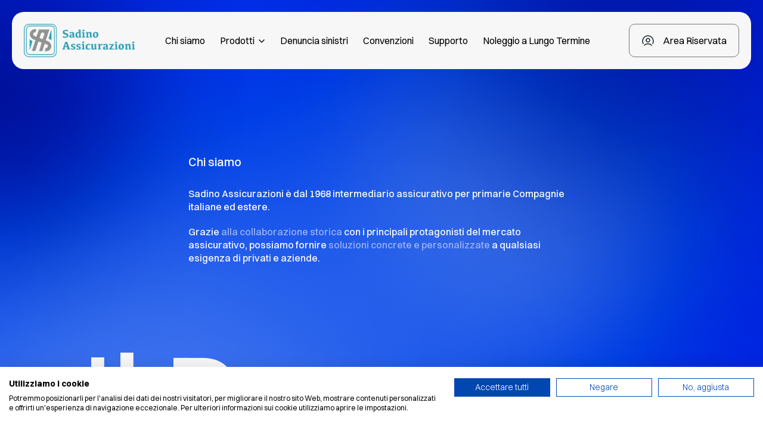

--- FILE ---
content_type: text/html; charset=UTF-8
request_url: https://sadinoassicurazioni.net/chi-siamo/
body_size: 12530
content:
<!DOCTYPE html>
<html lang="en">
    <head>
        <meta charset="UTF-8" />
        <meta http-equiv="X-UA-Compatible" content="IE=edge" />
        <meta name="viewport" content="width=device-width, initial-scale=1.0" />

                
        <link rel="icon" href="https://sadinoassicurazioni.net/wp-content/themes/sadino-wp/public/favicon/favicon-32x32.jpg" sizes="32x32" />
        <link rel="icon" href="https://sadinoassicurazioni.net/wp-content/themes/sadino-wp/public/favicon/favicon-180x180.jpg" sizes="180x180" />
        <link rel="icon" href="https://sadinoassicurazioni.net/wp-content/themes/sadino-wp/public/favicon/favicon-192x192.jpg" sizes="192x192" />
        <link rel="apple-touch-icon" href="https://sadinoassicurazioni.net/wp-content/themes/sadino-wp/public/favicon/favicon-192x192.jpg" />

        <link rel="manifest" href="https://sadinoassicurazioni.net/wp-content/themes/sadino-wp/public/favicon/manifest.json" />
        <meta name="msapplication-TileColor" content="#ffffff" />
        <meta name="msapplication-TileImage" content="https://sadinoassicurazioni.net/wp-content/themes/sadino-wp/public/favicon/ms-icon-144x144.png" />
        <meta name="theme-color" content="#ffffff" />

        <meta name='robots' content='index, follow, max-snippet:-1, max-image-preview:large, max-video-preview:-1' />
	<style>img:is([sizes="auto" i], [sizes^="auto," i]) { contain-intrinsic-size: 3000px 1500px }</style>
	
	<!-- This site is optimized with the Yoast SEO plugin v26.7 - https://yoast.com/wordpress/plugins/seo/ -->
	<title>Chi siamo - Sadino</title>
	<link rel="canonical" href="https://sadinoassicurazioni.net/chi-siamo/" />
	<meta property="og:locale" content="en_US" />
	<meta property="og:type" content="article" />
	<meta property="og:title" content="Chi siamo - Sadino" />
	<meta property="og:url" content="https://sadinoassicurazioni.net/chi-siamo/" />
	<meta property="og:site_name" content="Sadino" />
	<meta property="article:modified_time" content="2025-04-22T07:18:49+00:00" />
	<meta name="twitter:card" content="summary_large_image" />
	<script type="application/ld+json" class="yoast-schema-graph">{"@context":"https://schema.org","@graph":[{"@type":"WebPage","@id":"https://sadinoassicurazioni.net/chi-siamo/","url":"https://sadinoassicurazioni.net/chi-siamo/","name":"Chi siamo - Sadino","isPartOf":{"@id":"https://sadinoassicurazioni.net/#website"},"datePublished":"2024-03-04T12:09:05+00:00","dateModified":"2025-04-22T07:18:49+00:00","breadcrumb":{"@id":"https://sadinoassicurazioni.net/chi-siamo/#breadcrumb"},"inLanguage":"en","potentialAction":[{"@type":"ReadAction","target":["https://sadinoassicurazioni.net/chi-siamo/"]}]},{"@type":"BreadcrumbList","@id":"https://sadinoassicurazioni.net/chi-siamo/#breadcrumb","itemListElement":[{"@type":"ListItem","position":1,"name":"Home","item":"https://sadinoassicurazioni.net/"},{"@type":"ListItem","position":2,"name":"Chi siamo"}]},{"@type":"WebSite","@id":"https://sadinoassicurazioni.net/#website","url":"https://sadinoassicurazioni.net/","name":"Sadino Assicurazioni","description":"Agenzia UnipolSai Sesto San Giovanni","potentialAction":[{"@type":"SearchAction","target":{"@type":"EntryPoint","urlTemplate":"https://sadinoassicurazioni.net/?s={search_term_string}"},"query-input":{"@type":"PropertyValueSpecification","valueRequired":true,"valueName":"search_term_string"}}],"inLanguage":"en"}]}</script>
	<!-- / Yoast SEO plugin. -->


<style id='classic-theme-styles-inline-css' type='text/css'>
/*! This file is auto-generated */
.wp-block-button__link{color:#fff;background-color:#32373c;border-radius:9999px;box-shadow:none;text-decoration:none;padding:calc(.667em + 2px) calc(1.333em + 2px);font-size:1.125em}.wp-block-file__button{background:#32373c;color:#fff;text-decoration:none}
</style>
<link rel='stylesheet' id='contact-form-7-css' href='https://sadinoassicurazioni.net/wp-content/plugins/contact-form-7/includes/css/styles.css?ver=6.1.4' type='text/css' media='all' />

<link rel="icon" href="https://sadinoassicurazioni.net/wp-content/uploads/2025/03/cropped-cropped-Screenshot-2024-06-06-alle-17.47.18-192x192-1-32x32.jpg" sizes="32x32" />
<link rel="icon" href="https://sadinoassicurazioni.net/wp-content/uploads/2025/03/cropped-cropped-Screenshot-2024-06-06-alle-17.47.18-192x192-1-192x192.jpg" sizes="192x192" />
<link rel="apple-touch-icon" href="https://sadinoassicurazioni.net/wp-content/uploads/2025/03/cropped-cropped-Screenshot-2024-06-06-alle-17.47.18-192x192-1-180x180.jpg" />
<meta name="msapplication-TileImage" content="https://sadinoassicurazioni.net/wp-content/uploads/2025/03/cropped-cropped-Screenshot-2024-06-06-alle-17.47.18-192x192-1-270x270.jpg" />


                    <link rel="stylesheet" href="https://sadinoassicurazioni.net/wp-content/themes/sadino-wp/playpress/assets/global-3380c372.css" />
            <script type="module" src="https://sadinoassicurazioni.net/wp-content/themes/sadino-wp/playpress/assets/global-3d1482f6.js"></script>
                            
                                    <link rel="stylesheet" href="https://sadinoassicurazioni.net/wp-content/themes/sadino-wp/playpress/assets/index-e3b0c442.css" />
                                                    <script src="https://sadinoassicurazioni.net/wp-content/themes/sadino-wp/playpress/assets/index-50b53bc0.js" type="module" defer></script>
                                    
        
            </head>
    <body class="wp-singular page-template page-template-template-about page-template-template-about-php page page-id-12 wp-theme-sadino-wpwp" data-type="template" data-name="about">

                            <div class="c-header-mob js-c-header-mob">
        <div class="c-header-mob__head">
            <div class="c-header-mob__head__logo">
                <a href="/"><img src="/wp-content/uploads/2024/05/logo.png" alt="sadino logo"></a>
            </div>
            <div class="mob-head-ham js-mob-head-ham">
                <div class="mob-head-ham__close">
                    <svg width="56" height="56" viewBox="0 0 56 56" fill="none" xmlns="http://www.w3.org/2000/svg">
                    <rect width="56" height="56" rx="12" fill="#2A353E"/>
                    <g clip-path="url(#clip0_449_2485)">
                    <path d="M21.5 28H34.5M21.5 32H34.5M21.5 24H34.5" stroke="#F7F7F8" stroke-width="1.5" stroke-linecap="round" stroke-linejoin="round"/>
                    </g>
                    <defs>
                    <clipPath id="clip0_449_2485">
                    <rect width="24" height="24" fill="white" transform="translate(16 16)"/>
                    </clipPath>
                    </defs>
                    </svg>
                </div>
                <div class="mob-head-ham__open">
                    <svg width="56" height="56" viewBox="0 0 56 56" fill="none" xmlns="http://www.w3.org/2000/svg">
                    <rect width="56" height="56" rx="12" fill="#2A353E"/>
                    <g clip-path="url(#clip0_449_2615)">
                    <path d="M22 22L34 34M22 34L34 22" stroke="#F7F7F8" stroke-width="1.5" stroke-linecap="round" stroke-linejoin="round"/>
                    </g>
                    <defs>
                    <clipPath id="clip0_449_2615">
                    <rect width="24" height="24" fill="white" transform="translate(16 16)"/>
                    </clipPath>
                    </defs>
                    </svg>
                </div>
            </div>
        </div>
        <div class="c-header-mob__content">
            <div class="c-header-mob__content__lev1">
                                    <div class="nav-mob-item js-nav-mob-item " data-index="0">
                                                    <a href="https://sadinoassicurazioni.net/chi-siamo/">Chi siamo</a>
                                            </div>
                                    <div class="nav-mob-item js-nav-mob-item nav-mob-subitems" data-index="1">
                                                    <span>Prodotti</span>
                            <span class="icon-arrow">
                                <svg width="32" height="32" viewBox="0 0 32 32" fill="none" xmlns="http://www.w3.org/2000/svg">
                                <path d="M13.3333 21.3332L18.6667 15.9998L13.3333 10.6665" stroke="#F7F7F8" stroke-width="2" stroke-linecap="round" stroke-linejoin="round"/>
                                </svg>
                            </span>
                                            </div>
                                    <div class="nav-mob-item js-nav-mob-item " data-index="2">
                                                    <a href="https://sadinoassicurazioni.net/denuncia-sinistri/">Denuncia sinistri</a>
                                            </div>
                                    <div class="nav-mob-item js-nav-mob-item " data-index="3">
                                                    <a href="https://sadinoassicurazioni.net/convenzioni/">Convenzioni</a>
                                            </div>
                                    <div class="nav-mob-item js-nav-mob-item " data-index="4">
                                                    <a href="https://sadinoassicurazioni.net/supporto/">Supporto</a>
                                            </div>
                                    <div class="nav-mob-item js-nav-mob-item " data-index="5">
                                                    <a href="https://sadinoassicurazioni.net/noleggio-a-lungo-termine/">Noleggio a Lungo Termine</a>
                                            </div>
                
                <div class="c-header-mob__btns">
                        <a class="c-button c-button--type3" href="https://areariservata.sadinoassicurazioni.net/gestisci.php" >
                    <svg fill="none" viewBox="0 0 20 18">
            <path stroke="#121E28" stroke-linecap="round" stroke-linejoin="round" stroke-width="1.5" d="M3.91 17c1.593-1.548 3.748-2.5 6.113-2.5 2.342 0 4.474.933 6.066 2.452M1.975 14.025A8.93 8.93 0 0 1 1 10c0-4.974 4.026-9 9-9s9 4.026 9 9c0 1.45-.363 2.81-.977 4.023m-5.902-7.644A3 3 0 1 1 7.88 10.62 3 3 0 0 1 12.12 6.38Z"/>
            </svg>
                <span>Area Riservata</span>
	</a>

                                    </div>

            </div>
            <div class="c-header-mob__content__lev2 hide">
                <span class="head-menu-mob-breadcrumbs">
                    <svg width="24" height="24" viewBox="0 0 24 24" fill="none" xmlns="http://www.w3.org/2000/svg">
                        <path d="M14 8L10 12L14 16" stroke="#F7F7F8" stroke-width="1.5" stroke-linecap="round" stroke-linejoin="round"/>
                    </svg>
                    Indietro
                </span>


                                                                                                                            <div class="nav-mob-submenu nav-mob-submenu--prodotti js-submenu hide" data-index="1">
                                <div class="nav-mob-submenu--prodotti__right-box">
                                    <div class="nav-mob-submenu--prodotti__right-box__col">
                                        <strong>Privati</strong>
                                            <a class="c-icon-nav c-icon-nav--type1" href="/prodotti/mobilita/">
                    <svg width="24" height="24" viewBox="0 0 24 24" fill="none" xmlns="http://www.w3.org/2000/svg">
            <path d="M19 11L17 14V18C17 18.7956 16.6839 19.5587 16.1213 20.1213C15.5587 20.6839 14.7956 21 14 21H9.99998C9.20433 21 8.44127 20.6839 7.87866 20.1213C7.31605 19.5587 6.99998 18.7956 6.99998 18V14L5 11M14.5 14C13.7078 14.3301 12.8581 14.5 12 14.5C11.1418 14.5 10.2921 14.3301 9.49998 14M17 9V5.38854C16.9986 4.94697 16.8522 4.51808 16.5833 4.16782C16.3144 3.81755 15.9379 3.56529 15.5117 3.44982C13.209 2.85006 10.791 2.85006 8.48826 3.44982C8.06205 3.56529 7.68557 3.81755 7.41668 4.16782C7.14779 4.51808 7.00139 4.94697 6.99998 5.38854V9M9.5 8.00005L14.5 7.99995" stroke="#121E28" stroke-width="1.5" stroke-linecap="round" stroke-linejoin="round"/>
            </svg>
        
        <span>Mobilità</span>
	</a>

                                            <a class="c-icon-nav c-icon-nav--type1" href="/prodotti/casa/">
                    <svg width="24" height="24" viewBox="0 0 24 24" fill="none" xmlns="http://www.w3.org/2000/svg">
            <g clip-path="url(#clip0_271_68414)">
            <path d="M3 11.69L10.93 4.88V4.87C11.54 4.34 12.44 4.34 13.05 4.87L20.98 11.67M20 21V4.5C20 4.22 19.77 4 19.5 4H16.49C16.21 4 15.99 4.22 15.99 4.5V7.1M9.54 21V15.5C9.53 14.94 9.98 14.49 10.53 14.49H13.43H13.42C13.97 14.48 14.42 14.93 14.42 15.48V20.98M4.28 10.59V20.99M21 21H3" stroke="#121E28" stroke-width="1.5" stroke-linecap="round" stroke-linejoin="round"/>
            </g>
            <defs>
            <clipPath id="clip0_271_68414">
            <rect width="24" height="24" fill="white"/>
            </clipPath>
            </defs>
            </svg>
        
        <span>Casa</span>
	</a>

                                            <a class="c-icon-nav c-icon-nav--type1" href="/prodotti/risparmio/">
                    <svg width="24" height="24" viewBox="0 0 24 24" fill="none" xmlns="http://www.w3.org/2000/svg">
            <g clip-path="url(#clip0_271_68442)">
            <path d="M8.5 17C9.32843 17 10 16.3284 10 15.5V14.5C10 13.6716 9.32843 13 8.5 13H4.5C3.67157 13 3 13.6716 3 14.5V15.5C3 16.3284 3.67157 17 4.5 17M8.5 17H4.5M8.5 17C9.32843 17 10 17.6716 10 18.5V19.5C10 20.3284 9.32843 21 8.5 21H4.5C3.67157 21 3 20.3284 3 19.5V18.5C3 17.6716 3.67157 17 4.5 17M13 21H17C18.0609 21 19.0783 20.5786 19.8284 19.8284C20.5786 19.0783 21 18.0609 21 17V16C21.0017 14.4611 20.559 12.9544 19.7251 11.661C18.8913 10.3676 17.7016 9.34249 16.2992 8.70884C14.8968 8.07518 13.3413 7.85995 11.8195 8.08899C10.2977 8.31804 8.87446 8.98162 7.7207 10M10.5 3H15.5C15.8978 3 16.2794 3.15804 16.5607 3.43934C16.842 3.72064 17 4.10218 17 4.5C17 5.42826 16.6313 6.3185 15.9749 6.97487C15.3185 7.63125 14.4283 8 13.5 8H12.5C11.5717 8 10.6815 7.63125 10.0251 6.97487C9.36875 6.3185 9 5.42826 9 4.5C9 4.10218 9.15804 3.72064 9.43934 3.43934C9.72064 3.15804 10.1022 3 10.5 3Z" stroke="#121E28" stroke-width="1.5" stroke-linecap="round" stroke-linejoin="round"/>
            </g>
            <defs>
            <clipPath id="clip0_271_68442">
            <rect width="24" height="24" fill="white"/>
            </clipPath>
            </defs>
            </svg>
        
        <span>Risparmio</span>
	</a>

                                            <a class="c-icon-nav c-icon-nav--type1" href="/prodotti/protezione/">
                    <svg width="24" height="24" viewBox="0 0 24 24" fill="none" xmlns="http://www.w3.org/2000/svg">
            <path d="M16 15.0002C15.884 14.7072 15.703 14.4452 15.472 14.2312C15.081 13.8692 14.571 13.6672 14.038 13.6672C13.149 13.6672 10.852 13.6672 9.963 13.6672C9.43 13.6672 8.919 13.8692 8.528 14.2312C8.297 14.4452 8.117 14.7072 8 15.0002M12 7.00024C13.227 7.00024 14.222 7.99524 14.222 9.22224C14.222 10.4492 13.227 11.4442 12 11.4442C10.773 11.4442 9.778 10.4502 9.778 9.22224C9.778 7.99424 10.773 7.00024 12 7.00024ZM20 11.2422C20 15.6102 16.843 19.7042 12.52 20.9282C12.182 21.0242 11.818 21.0242 11.48 20.9282C7.157 19.7052 4 15.6102 4 11.2422V7.21424C4 6.40224 4.491 5.67024 5.243 5.36324L10.107 3.37324C11.321 2.87624 12.681 2.87624 13.894 3.37324L18.758 5.36324C19.509 5.67024 20 6.40224 20 7.21424V11.2422Z" stroke="#121E28" stroke-width="1.5" stroke-linecap="round" stroke-linejoin="round"/>
            </svg>
        
        <span>Protezione</span>
	</a>

                                    </div>
                                    <div class="nav-mob-submenu--prodotti__right-box__col">
                                        <strong>Aziende</strong>
                                            <a class="c-icon-nav c-icon-nav--type1" href="/prodotti/professionisti/">
                    <svg width="24" height="24" viewBox="0 0 24 24" fill="none" xmlns="http://www.w3.org/2000/svg">
            <g clip-path="url(#clip0_271_68561)">
            <path d="M21 11V8C21 6.67392 20.4732 5.40215 19.5355 4.46447C18.5979 3.52678 17.3261 3 16 3H8C6.67392 3 5.40215 3.52678 4.46447 4.46447C3.52678 5.40215 3 6.67392 3 8V16C3 17.3261 3.52678 18.5979 4.46447 19.5355C5.40215 20.4732 6.67392 21 8 21H12M12 14H10C9.46957 14 8.96086 14.2107 8.58579 14.5858C8.21071 14.9609 8 15.4696 8 16M14.25 9.25C14.25 10.4926 13.2426 11.5 12 11.5C10.7574 11.5 9.75 10.4926 9.75 9.25C9.75 8.00736 10.7574 7 12 7C13.2426 7 14.25 8.00736 14.25 9.25ZM15 17.9949C15 19.6783 17.1183 20.9244 18.0607 21.3957C18.1971 21.4643 18.3477 21.5001 18.5004 21.5C18.6531 21.4999 18.8036 21.4641 18.94 21.3953C19.8827 20.9238 22 19.6806 22 17.9949V15.5978C21.9961 15.4716 21.9456 15.3512 21.8582 15.2599C21.7709 15.1686 21.6528 15.1129 21.5268 15.1034C20.6406 15.0221 19.7923 14.7049 19.0702 14.1848C18.9043 14.0647 18.7048 14 18.5 14C18.2952 14 18.0957 14.0647 17.9298 14.1848C17.2076 14.7049 16.3594 15.0221 15.4732 15.1034C15.3472 15.1129 15.2291 15.1686 15.1417 15.2599C15.0544 15.3512 15.0039 15.4715 15 15.5978V17.9949Z" stroke="#121E28" stroke-width="1.5" stroke-linecap="round" stroke-linejoin="round"/>
            </g>
            <defs>
            <clipPath id="clip0_271_68561">
            <rect width="24" height="24" fill="white"/>
            </clipPath>
            </defs>
            </svg>
        
        <span>Professionisti</span>
	</a>

                                            <a class="c-icon-nav c-icon-nav--type1" href="/prodotti/pmi/">
                    <svg width="24" height="24" viewBox="0 0 24 24" fill="none" xmlns="http://www.w3.org/2000/svg">
            <g clip-path="url(#clip0_271_68564)">
            <path d="M3.00005 21H21M4.00005 21L4.00015 10.9554M20.0735 21L20.0736 10.941M14 21V10.941M14 16H4.00005M21.7243 7.47765C21.8704 7.75278 21.96 8.05432 21.988 8.36457C22.0159 8.67482 21.9816 8.98753 21.887 9.28433C21.7262 9.79079 21.4056 10.2315 20.9734 10.5407C20.5412 10.8499 20.0205 11.0108 19.4892 10.9994C18.958 10.9881 18.4446 10.805 18.026 10.4777C17.6074 10.1503 17.306 9.69628 17.1669 9.18341C17.1581 9.15362 17.1399 9.12748 17.115 9.10889C17.0901 9.09029 17.0599 9.08025 17.0288 9.08025C16.9978 9.08025 16.9675 9.09029 16.9426 9.10889C16.9177 9.12748 16.8995 9.15362 16.8907 9.18341C16.7488 9.70495 16.4392 10.1653 16.0097 10.4935C15.5803 10.8217 15.0547 10.9994 14.5142 10.9994C13.9737 10.9993 13.4482 10.8214 13.0188 10.4932C12.5894 10.1649 12.28 9.70447 12.1381 9.1829C12.1293 9.1531 12.1111 9.12694 12.0863 9.10834C12.0614 9.08973 12.0311 9.07968 12 9.07968C11.969 9.07968 11.9387 9.08973 11.9138 9.10834C11.8889 9.12694 11.8707 9.1531 11.8619 9.1829C11.7201 9.70447 11.4105 10.1649 10.9811 10.4931C10.5516 10.8213 10.0261 10.9992 9.48556 10.9991C8.94503 10.9991 8.41952 10.8213 7.99009 10.493C7.56065 10.1647 7.25115 9.70431 7.10931 9.18273C7.10048 9.15295 7.08226 9.12681 7.05737 9.10823C7.03247 9.08964 7.00224 9.0796 6.97118 9.0796C6.94011 9.0796 6.90988 9.08964 6.88499 9.10823C6.86009 9.12681 6.84188 9.15295 6.83305 9.18273C6.69393 9.69555 6.39255 10.1496 5.97397 10.4769C5.5554 10.8042 5.04212 10.9872 4.51089 10.9986C3.97966 11.01 3.45902 10.8491 3.02682 10.54C2.59462 10.2309 2.27408 9.7902 2.11313 9.28381C2.01851 8.98696 1.98417 8.6742 2.01211 8.36389C2.04005 8.05358 2.12972 7.75198 2.27585 7.47681L3.98257 4.09822C4.14941 3.76794 4.4046 3.49042 4.71977 3.29654C5.03493 3.10265 5.3977 3 5.76773 3H18.232C18.6021 3 18.9648 3.10266 19.28 3.29654C19.5952 3.49043 19.8504 3.76794 20.0172 4.09822L21.7243 7.47765Z" stroke="#121E28" stroke-width="1.5" stroke-linecap="round" stroke-linejoin="round"/>
            </g>
            <defs>
            <clipPath id="clip0_271_68564">
            <rect width="24" height="24" fill="white"/>
            </clipPath>
            </defs>
            </svg>
        
        <span>PMI</span>
	</a>

                                            <a class="c-icon-nav c-icon-nav--type1" href="/prodotti/grandi-aziende/">
                    <svg width="24" height="24" viewBox="0 0 24 24" fill="none" xmlns="http://www.w3.org/2000/svg">
            <g clip-path="url(#clip0_271_68567)">
            <path d="M14 9V4.0009C14 3.83932 14.0392 3.68015 14.1141 3.53701C14.1891 3.39386 14.2976 3.27102 14.4304 3.17898C14.5632 3.08695 14.7164 3.02847 14.8767 3.00854C15.0371 2.98862 15.1998 3.00785 15.3511 3.06458L20.3511 4.93958C20.5417 5.01106 20.706 5.139 20.8219 5.30631C20.9379 5.47362 21 5.67234 21 5.8759V21M8.00001 21V10.2018C8.00001 9.8831 8.12663 9.57741 8.35202 9.35202C8.57741 9.12663 8.8831 9 9.20185 9H15.7981C15.956 9 16.1123 9.03108 16.2581 9.09148C16.4039 9.15188 16.5364 9.24041 16.648 9.35201C16.7596 9.46361 16.8481 9.5961 16.9085 9.74192C16.9689 9.88774 17 10.044 17 10.2018V21M11 9V6C11 5.73478 10.8947 5.48043 10.7071 5.29289C10.5196 5.10536 10.2652 5 10 5H6.00001C5.73479 5 5.48044 5.10536 5.2929 5.29289C5.10537 5.48043 5.00001 5.73478 5.00001 6V12M8 3V5M22 21H2M3.00001 21V13C3.00001 12.7348 3.10537 12.4804 3.2929 12.2929C3.48044 12.1054 3.73479 12 4.00001 12H8.00001M11 17.5V12.5M14 17.5V12.5" stroke="#121E28" stroke-width="1.5" stroke-linecap="round" stroke-linejoin="round"/>
            </g>
            <defs>
            <clipPath id="clip0_271_68567">
            <rect width="24" height="24" fill="white"/>
            </clipPath>
            </defs>
            </svg>
        
        <span>Grandi aziende</span>
	</a>

                                            <a class="c-icon-nav c-icon-nav--type1" href="/prodotti/terzo-settore/">
                    <svg width="24" height="24" viewBox="0 0 24 24" fill="none" xmlns="http://www.w3.org/2000/svg">
            <g clip-path="url(#clip0_271_68570)">
            <path d="M4 16V21M17.25 18.5H15.75M14 13L13.5 10M10 13L10.5 10M3.30228 13H20.6977C21.0027 13 21.25 13.2473 21.25 13.5523V15.4477C21.25 15.7527 21.0027 16 20.6977 16H3.30228C2.99726 16 2.75 15.7527 2.75 15.4477V13.5523C2.75 13.2473 2.99726 13 3.30228 13ZM13 16H20V21H13V16ZM15.876 10H8.124C7.50323 10 7 9.49677 7 8.876V4.124C7 3.50323 7.50323 3 8.124 3H15.876C16.4968 3 17 3.50323 17 4.124V8.876C17 9.49677 16.4968 10 15.876 10Z" stroke="#121E28" stroke-width="1.5" stroke-linecap="round" stroke-linejoin="round"/>
            </g>
            <defs>
            <clipPath id="clip0_271_68570">
            <rect width="24" height="24" fill="white"/>
            </clipPath>
            </defs>
            </svg>
        
        <span>Terzo settore</span>
	</a>

                                    </div>
                                </div>
                            </div>
                                                                                                                                                                                                            


            </div>
        </div>
    </div>
    <div class="c-header js-header">
        <div class="c-header__logo">
            <a href="/"><img src="/wp-content/uploads/2024/05/logo.png" alt="sadino logo"></a>
        </div>
        <div class="c-header__nav">
                            <div class="nav-item js-nav-item ">
                                            <a href="https://sadinoassicurazioni.net/chi-siamo/">Chi siamo</a>
                                                        </div>
                            <div class="nav-item js-nav-item nav-subitems">
                                            <span>Prodotti</span>
                        <span class="icon-arrow">
                            <svg width="10" height="6" viewBox="0 0 10 6" fill="none" xmlns="http://www.w3.org/2000/svg">
                                <path d="M1 1L5 5L9 1" stroke="#121E28" stroke-width="1.5" stroke-linecap="round" stroke-linejoin="round"/>
                            </svg>
                        </span>
                                                                                            <div class="nav-submenu nav-submenu--prodotti js-submenu hide">
                                <div class="nav-submenu--prodotti__left-box">
                                    <p>Le nostre soluzioni<br/>per la <span>tua tutela</span></p>
                                        <a class="c-button c-button--type3" href="/prodotti" >
                <span>Tutti i prodotti</span>
	</a>

                                </div>
                                <div class="nav-submenu--prodotti__right-box">
                                    <div class="nav-submenu--prodotti__right-box__col">
                                        <strong>Privati</strong>
                                            <a class="c-icon-nav c-icon-nav--type1" href="/prodotti/mobilita/">
                    <svg width="24" height="24" viewBox="0 0 24 24" fill="none" xmlns="http://www.w3.org/2000/svg">
            <path d="M19 11L17 14V18C17 18.7956 16.6839 19.5587 16.1213 20.1213C15.5587 20.6839 14.7956 21 14 21H9.99998C9.20433 21 8.44127 20.6839 7.87866 20.1213C7.31605 19.5587 6.99998 18.7956 6.99998 18V14L5 11M14.5 14C13.7078 14.3301 12.8581 14.5 12 14.5C11.1418 14.5 10.2921 14.3301 9.49998 14M17 9V5.38854C16.9986 4.94697 16.8522 4.51808 16.5833 4.16782C16.3144 3.81755 15.9379 3.56529 15.5117 3.44982C13.209 2.85006 10.791 2.85006 8.48826 3.44982C8.06205 3.56529 7.68557 3.81755 7.41668 4.16782C7.14779 4.51808 7.00139 4.94697 6.99998 5.38854V9M9.5 8.00005L14.5 7.99995" stroke="#121E28" stroke-width="1.5" stroke-linecap="round" stroke-linejoin="round"/>
            </svg>
        
        <span>Mobilità</span>
	</a>

                                            <a class="c-icon-nav c-icon-nav--type1" href="/prodotti/casa/">
                    <svg width="24" height="24" viewBox="0 0 24 24" fill="none" xmlns="http://www.w3.org/2000/svg">
            <g clip-path="url(#clip0_271_68414)">
            <path d="M3 11.69L10.93 4.88V4.87C11.54 4.34 12.44 4.34 13.05 4.87L20.98 11.67M20 21V4.5C20 4.22 19.77 4 19.5 4H16.49C16.21 4 15.99 4.22 15.99 4.5V7.1M9.54 21V15.5C9.53 14.94 9.98 14.49 10.53 14.49H13.43H13.42C13.97 14.48 14.42 14.93 14.42 15.48V20.98M4.28 10.59V20.99M21 21H3" stroke="#121E28" stroke-width="1.5" stroke-linecap="round" stroke-linejoin="round"/>
            </g>
            <defs>
            <clipPath id="clip0_271_68414">
            <rect width="24" height="24" fill="white"/>
            </clipPath>
            </defs>
            </svg>
        
        <span>Casa</span>
	</a>

                                            <a class="c-icon-nav c-icon-nav--type1" href="/prodotti/risparmio/">
                    <svg width="24" height="24" viewBox="0 0 24 24" fill="none" xmlns="http://www.w3.org/2000/svg">
            <g clip-path="url(#clip0_271_68442)">
            <path d="M8.5 17C9.32843 17 10 16.3284 10 15.5V14.5C10 13.6716 9.32843 13 8.5 13H4.5C3.67157 13 3 13.6716 3 14.5V15.5C3 16.3284 3.67157 17 4.5 17M8.5 17H4.5M8.5 17C9.32843 17 10 17.6716 10 18.5V19.5C10 20.3284 9.32843 21 8.5 21H4.5C3.67157 21 3 20.3284 3 19.5V18.5C3 17.6716 3.67157 17 4.5 17M13 21H17C18.0609 21 19.0783 20.5786 19.8284 19.8284C20.5786 19.0783 21 18.0609 21 17V16C21.0017 14.4611 20.559 12.9544 19.7251 11.661C18.8913 10.3676 17.7016 9.34249 16.2992 8.70884C14.8968 8.07518 13.3413 7.85995 11.8195 8.08899C10.2977 8.31804 8.87446 8.98162 7.7207 10M10.5 3H15.5C15.8978 3 16.2794 3.15804 16.5607 3.43934C16.842 3.72064 17 4.10218 17 4.5C17 5.42826 16.6313 6.3185 15.9749 6.97487C15.3185 7.63125 14.4283 8 13.5 8H12.5C11.5717 8 10.6815 7.63125 10.0251 6.97487C9.36875 6.3185 9 5.42826 9 4.5C9 4.10218 9.15804 3.72064 9.43934 3.43934C9.72064 3.15804 10.1022 3 10.5 3Z" stroke="#121E28" stroke-width="1.5" stroke-linecap="round" stroke-linejoin="round"/>
            </g>
            <defs>
            <clipPath id="clip0_271_68442">
            <rect width="24" height="24" fill="white"/>
            </clipPath>
            </defs>
            </svg>
        
        <span>Risparmio</span>
	</a>

                                            <a class="c-icon-nav c-icon-nav--type1" href="/prodotti/protezione/">
                    <svg width="24" height="24" viewBox="0 0 24 24" fill="none" xmlns="http://www.w3.org/2000/svg">
            <path d="M16 15.0002C15.884 14.7072 15.703 14.4452 15.472 14.2312C15.081 13.8692 14.571 13.6672 14.038 13.6672C13.149 13.6672 10.852 13.6672 9.963 13.6672C9.43 13.6672 8.919 13.8692 8.528 14.2312C8.297 14.4452 8.117 14.7072 8 15.0002M12 7.00024C13.227 7.00024 14.222 7.99524 14.222 9.22224C14.222 10.4492 13.227 11.4442 12 11.4442C10.773 11.4442 9.778 10.4502 9.778 9.22224C9.778 7.99424 10.773 7.00024 12 7.00024ZM20 11.2422C20 15.6102 16.843 19.7042 12.52 20.9282C12.182 21.0242 11.818 21.0242 11.48 20.9282C7.157 19.7052 4 15.6102 4 11.2422V7.21424C4 6.40224 4.491 5.67024 5.243 5.36324L10.107 3.37324C11.321 2.87624 12.681 2.87624 13.894 3.37324L18.758 5.36324C19.509 5.67024 20 6.40224 20 7.21424V11.2422Z" stroke="#121E28" stroke-width="1.5" stroke-linecap="round" stroke-linejoin="round"/>
            </svg>
        
        <span>Protezione</span>
	</a>

                                    </div>
                                    <div class="nav-submenu--prodotti__right-box__col">
                                        <strong>Aziende</strong>
                                            <a class="c-icon-nav c-icon-nav--type1" href="/prodotti/professionisti/">
                    <svg width="24" height="24" viewBox="0 0 24 24" fill="none" xmlns="http://www.w3.org/2000/svg">
            <g clip-path="url(#clip0_271_68561)">
            <path d="M21 11V8C21 6.67392 20.4732 5.40215 19.5355 4.46447C18.5979 3.52678 17.3261 3 16 3H8C6.67392 3 5.40215 3.52678 4.46447 4.46447C3.52678 5.40215 3 6.67392 3 8V16C3 17.3261 3.52678 18.5979 4.46447 19.5355C5.40215 20.4732 6.67392 21 8 21H12M12 14H10C9.46957 14 8.96086 14.2107 8.58579 14.5858C8.21071 14.9609 8 15.4696 8 16M14.25 9.25C14.25 10.4926 13.2426 11.5 12 11.5C10.7574 11.5 9.75 10.4926 9.75 9.25C9.75 8.00736 10.7574 7 12 7C13.2426 7 14.25 8.00736 14.25 9.25ZM15 17.9949C15 19.6783 17.1183 20.9244 18.0607 21.3957C18.1971 21.4643 18.3477 21.5001 18.5004 21.5C18.6531 21.4999 18.8036 21.4641 18.94 21.3953C19.8827 20.9238 22 19.6806 22 17.9949V15.5978C21.9961 15.4716 21.9456 15.3512 21.8582 15.2599C21.7709 15.1686 21.6528 15.1129 21.5268 15.1034C20.6406 15.0221 19.7923 14.7049 19.0702 14.1848C18.9043 14.0647 18.7048 14 18.5 14C18.2952 14 18.0957 14.0647 17.9298 14.1848C17.2076 14.7049 16.3594 15.0221 15.4732 15.1034C15.3472 15.1129 15.2291 15.1686 15.1417 15.2599C15.0544 15.3512 15.0039 15.4715 15 15.5978V17.9949Z" stroke="#121E28" stroke-width="1.5" stroke-linecap="round" stroke-linejoin="round"/>
            </g>
            <defs>
            <clipPath id="clip0_271_68561">
            <rect width="24" height="24" fill="white"/>
            </clipPath>
            </defs>
            </svg>
        
        <span>Professionisti</span>
	</a>

                                            <a class="c-icon-nav c-icon-nav--type1" href="/prodotti/pmi/">
                    <svg width="24" height="24" viewBox="0 0 24 24" fill="none" xmlns="http://www.w3.org/2000/svg">
            <g clip-path="url(#clip0_271_68564)">
            <path d="M3.00005 21H21M4.00005 21L4.00015 10.9554M20.0735 21L20.0736 10.941M14 21V10.941M14 16H4.00005M21.7243 7.47765C21.8704 7.75278 21.96 8.05432 21.988 8.36457C22.0159 8.67482 21.9816 8.98753 21.887 9.28433C21.7262 9.79079 21.4056 10.2315 20.9734 10.5407C20.5412 10.8499 20.0205 11.0108 19.4892 10.9994C18.958 10.9881 18.4446 10.805 18.026 10.4777C17.6074 10.1503 17.306 9.69628 17.1669 9.18341C17.1581 9.15362 17.1399 9.12748 17.115 9.10889C17.0901 9.09029 17.0599 9.08025 17.0288 9.08025C16.9978 9.08025 16.9675 9.09029 16.9426 9.10889C16.9177 9.12748 16.8995 9.15362 16.8907 9.18341C16.7488 9.70495 16.4392 10.1653 16.0097 10.4935C15.5803 10.8217 15.0547 10.9994 14.5142 10.9994C13.9737 10.9993 13.4482 10.8214 13.0188 10.4932C12.5894 10.1649 12.28 9.70447 12.1381 9.1829C12.1293 9.1531 12.1111 9.12694 12.0863 9.10834C12.0614 9.08973 12.0311 9.07968 12 9.07968C11.969 9.07968 11.9387 9.08973 11.9138 9.10834C11.8889 9.12694 11.8707 9.1531 11.8619 9.1829C11.7201 9.70447 11.4105 10.1649 10.9811 10.4931C10.5516 10.8213 10.0261 10.9992 9.48556 10.9991C8.94503 10.9991 8.41952 10.8213 7.99009 10.493C7.56065 10.1647 7.25115 9.70431 7.10931 9.18273C7.10048 9.15295 7.08226 9.12681 7.05737 9.10823C7.03247 9.08964 7.00224 9.0796 6.97118 9.0796C6.94011 9.0796 6.90988 9.08964 6.88499 9.10823C6.86009 9.12681 6.84188 9.15295 6.83305 9.18273C6.69393 9.69555 6.39255 10.1496 5.97397 10.4769C5.5554 10.8042 5.04212 10.9872 4.51089 10.9986C3.97966 11.01 3.45902 10.8491 3.02682 10.54C2.59462 10.2309 2.27408 9.7902 2.11313 9.28381C2.01851 8.98696 1.98417 8.6742 2.01211 8.36389C2.04005 8.05358 2.12972 7.75198 2.27585 7.47681L3.98257 4.09822C4.14941 3.76794 4.4046 3.49042 4.71977 3.29654C5.03493 3.10265 5.3977 3 5.76773 3H18.232C18.6021 3 18.9648 3.10266 19.28 3.29654C19.5952 3.49043 19.8504 3.76794 20.0172 4.09822L21.7243 7.47765Z" stroke="#121E28" stroke-width="1.5" stroke-linecap="round" stroke-linejoin="round"/>
            </g>
            <defs>
            <clipPath id="clip0_271_68564">
            <rect width="24" height="24" fill="white"/>
            </clipPath>
            </defs>
            </svg>
        
        <span>PMI</span>
	</a>

                                            <a class="c-icon-nav c-icon-nav--type1" href="/prodotti/grandi-aziende/">
                    <svg width="24" height="24" viewBox="0 0 24 24" fill="none" xmlns="http://www.w3.org/2000/svg">
            <g clip-path="url(#clip0_271_68567)">
            <path d="M14 9V4.0009C14 3.83932 14.0392 3.68015 14.1141 3.53701C14.1891 3.39386 14.2976 3.27102 14.4304 3.17898C14.5632 3.08695 14.7164 3.02847 14.8767 3.00854C15.0371 2.98862 15.1998 3.00785 15.3511 3.06458L20.3511 4.93958C20.5417 5.01106 20.706 5.139 20.8219 5.30631C20.9379 5.47362 21 5.67234 21 5.8759V21M8.00001 21V10.2018C8.00001 9.8831 8.12663 9.57741 8.35202 9.35202C8.57741 9.12663 8.8831 9 9.20185 9H15.7981C15.956 9 16.1123 9.03108 16.2581 9.09148C16.4039 9.15188 16.5364 9.24041 16.648 9.35201C16.7596 9.46361 16.8481 9.5961 16.9085 9.74192C16.9689 9.88774 17 10.044 17 10.2018V21M11 9V6C11 5.73478 10.8947 5.48043 10.7071 5.29289C10.5196 5.10536 10.2652 5 10 5H6.00001C5.73479 5 5.48044 5.10536 5.2929 5.29289C5.10537 5.48043 5.00001 5.73478 5.00001 6V12M8 3V5M22 21H2M3.00001 21V13C3.00001 12.7348 3.10537 12.4804 3.2929 12.2929C3.48044 12.1054 3.73479 12 4.00001 12H8.00001M11 17.5V12.5M14 17.5V12.5" stroke="#121E28" stroke-width="1.5" stroke-linecap="round" stroke-linejoin="round"/>
            </g>
            <defs>
            <clipPath id="clip0_271_68567">
            <rect width="24" height="24" fill="white"/>
            </clipPath>
            </defs>
            </svg>
        
        <span>Grandi aziende</span>
	</a>

                                            <a class="c-icon-nav c-icon-nav--type1" href="/prodotti/terzo-settore/">
                    <svg width="24" height="24" viewBox="0 0 24 24" fill="none" xmlns="http://www.w3.org/2000/svg">
            <g clip-path="url(#clip0_271_68570)">
            <path d="M4 16V21M17.25 18.5H15.75M14 13L13.5 10M10 13L10.5 10M3.30228 13H20.6977C21.0027 13 21.25 13.2473 21.25 13.5523V15.4477C21.25 15.7527 21.0027 16 20.6977 16H3.30228C2.99726 16 2.75 15.7527 2.75 15.4477V13.5523C2.75 13.2473 2.99726 13 3.30228 13ZM13 16H20V21H13V16ZM15.876 10H8.124C7.50323 10 7 9.49677 7 8.876V4.124C7 3.50323 7.50323 3 8.124 3H15.876C16.4968 3 17 3.50323 17 4.124V8.876C17 9.49677 16.4968 10 15.876 10Z" stroke="#121E28" stroke-width="1.5" stroke-linecap="round" stroke-linejoin="round"/>
            </g>
            <defs>
            <clipPath id="clip0_271_68570">
            <rect width="24" height="24" fill="white"/>
            </clipPath>
            </defs>
            </svg>
        
        <span>Terzo settore</span>
	</a>

                                    </div>
                                </div>
                            </div>
                                                            </div>
                            <div class="nav-item js-nav-item ">
                                            <a href="https://sadinoassicurazioni.net/denuncia-sinistri/">Denuncia sinistri</a>
                                                        </div>
                            <div class="nav-item js-nav-item ">
                                            <a href="https://sadinoassicurazioni.net/convenzioni/">Convenzioni</a>
                                                        </div>
                            <div class="nav-item js-nav-item ">
                                            <a href="https://sadinoassicurazioni.net/supporto/">Supporto</a>
                                                        </div>
                            <div class="nav-item js-nav-item ">
                                            <a href="https://sadinoassicurazioni.net/noleggio-a-lungo-termine/">Noleggio a Lungo Termine</a>
                                                        </div>
                    </div>
        <div class="c-header__btns">
                <a class="c-button c-button--type1" href="https://areariservata.sadinoassicurazioni.net/gestisci.php" >
                    <svg fill="none" viewBox="0 0 20 18">
            <path stroke="#121E28" stroke-linecap="round" stroke-linejoin="round" stroke-width="1.5" d="M3.91 17c1.593-1.548 3.748-2.5 6.113-2.5 2.342 0 4.474.933 6.066 2.452M1.975 14.025A8.93 8.93 0 0 1 1 10c0-4.974 4.026-9 9-9s9 4.026 9 9c0 1.45-.363 2.81-.977 4.023m-5.902-7.644A3 3 0 1 1 7.88 10.62 3 3 0 0 1 12.12 6.38Z"/>
            </svg>
                <span>Area Riservata</span>
	</a>

                    </div>
	</div>


        <div class="_playpress">
                                    
        <div class="c-hero-2 js-hero-2"  style="--bgDesk: url('https://sadinoassicurazioni.net/wp-content/themes/sadino-wp/public/background2-desk.jpg'); --bgMob: url('https://sadinoassicurazioni.net/wp-content/themes/sadino-wp/public/background1-mob.png')">
        <div class="c-hero-2__content">
			<h1 class="sub1">Chi siamo</h1>
			<h2 class="h1"></h1>
			<div class="c-hero-2__content__text h4">
				<p>Sadino Assicurazioni è dal 1968 intermediario assicurativo per primarie Compagnie italiane ed estere.</p> 				<p>Grazie <span class="blue-2">alla collaborazione storica</span> con i principali protagonisti del mercato assicurativo, possiamo fornire <span class="blue-2">soluzioni concrete e personalizzate</span class="blue-2"> a qualsiasi esigenza di <span>privati e aziende</span>.</p>
			</div>
		</div>
		<div class="c-hero-2__slider">
			<h3 class="ultra">Il Processo</h3>
			<div class="c-hero-2__content__slider__container">
				<div class="swiper">
					<div class="swiper-wrapper">
												<div class="swiper-slide">
							<div class="card-processo" data-card="0">
								<svg fill-opacity="1" stroke-opacity="50%" width="536" height="280" viewBox="0 0 536 280" fill="none" xmlns="http://www.w3.org/2000/svg">
								  	<defs>
										<filter id="f1" x="0" y="0" xmlns="http://www.w3.org/2000/svg">
										<feGaussianBlur in="SourceGraphic" stdDeviation="5" />
										<feComposite operator="in" in="SourceGraphic"/>
										</filter>
									</defs>
									<path d="M0.779153 11.1514C-1.48325 5.87241 2.38899 0 8.13231 0H470.725C473.925 0 476.817 1.90718 478.078 4.84865L534.649 136.849C535.512 138.861 535.512 141.139 534.649 143.151L478.078 275.151C476.817 278.093 473.925 280 470.725 280H8.13231C2.38899 280 -1.48325 274.128 0.779152 268.849L54.6494 143.151C55.5119 141.139 55.5119 138.861 54.6494 136.849L0.779153 11.1514Z" fill="#F7F7F8" filter="url(#f1)"/>
								</svg>
								<div class="card-processo__content">
									<span>01</span>
									<h5 class="h4">Identificazione dei rischi</h5>
								</div>
							</div>
						</div>
												<div class="swiper-slide">
							<div class="card-processo" data-card="1">
								<svg fill-opacity="1" stroke-opacity="50%" width="536" height="280" viewBox="0 0 536 280" fill="none" xmlns="http://www.w3.org/2000/svg">
								  	<defs>
										<filter id="f1" x="0" y="0" xmlns="http://www.w3.org/2000/svg">
										<feGaussianBlur in="SourceGraphic" stdDeviation="5" />
										<feComposite operator="in" in="SourceGraphic"/>
										</filter>
									</defs>
									<path d="M0.779153 11.1514C-1.48325 5.87241 2.38899 0 8.13231 0H470.725C473.925 0 476.817 1.90718 478.078 4.84865L534.649 136.849C535.512 138.861 535.512 141.139 534.649 143.151L478.078 275.151C476.817 278.093 473.925 280 470.725 280H8.13231C2.38899 280 -1.48325 274.128 0.779152 268.849L54.6494 143.151C55.5119 141.139 55.5119 138.861 54.6494 136.849L0.779153 11.1514Z" fill="#F7F7F8" filter="url(#f1)"/>
								</svg>
								<div class="card-processo__content">
									<span>02</span>
									<h5 class="h4">Stima dei potenziali danni</h5>
								</div>
							</div>
						</div>
												<div class="swiper-slide">
							<div class="card-processo" data-card="2">
								<svg fill-opacity="1" stroke-opacity="50%" width="536" height="280" viewBox="0 0 536 280" fill="none" xmlns="http://www.w3.org/2000/svg">
								  	<defs>
										<filter id="f1" x="0" y="0" xmlns="http://www.w3.org/2000/svg">
										<feGaussianBlur in="SourceGraphic" stdDeviation="5" />
										<feComposite operator="in" in="SourceGraphic"/>
										</filter>
									</defs>
									<path d="M0.779153 11.1514C-1.48325 5.87241 2.38899 0 8.13231 0H470.725C473.925 0 476.817 1.90718 478.078 4.84865L534.649 136.849C535.512 138.861 535.512 141.139 534.649 143.151L478.078 275.151C476.817 278.093 473.925 280 470.725 280H8.13231C2.38899 280 -1.48325 274.128 0.779152 268.849L54.6494 143.151C55.5119 141.139 55.5119 138.861 54.6494 136.849L0.779153 11.1514Z" fill="#F7F7F8" filter="url(#f1)"/>
								</svg>
								<div class="card-processo__content">
									<span>03</span>
									<h5 class="h4">Analisi possibili coperture <br/>e miglioramento delle esistenti</h5>
								</div>
							</div>
						</div>
												<div class="swiper-slide">
							<div class="card-processo" data-card="3">
								<svg fill-opacity="1" stroke-opacity="50%" width="536" height="280" viewBox="0 0 536 280" fill="none" xmlns="http://www.w3.org/2000/svg">
								  	<defs>
										<filter id="f1" x="0" y="0" xmlns="http://www.w3.org/2000/svg">
										<feGaussianBlur in="SourceGraphic" stdDeviation="5" />
										<feComposite operator="in" in="SourceGraphic"/>
										</filter>
									</defs>
									<path d="M0.779153 11.1514C-1.48325 5.87241 2.38899 0 8.13231 0H470.725C473.925 0 476.817 1.90718 478.078 4.84865L534.649 136.849C535.512 138.861 535.512 141.139 534.649 143.151L478.078 275.151C476.817 278.093 473.925 280 470.725 280H8.13231C2.38899 280 -1.48325 274.128 0.779152 268.849L54.6494 143.151C55.5119 141.139 55.5119 138.861 54.6494 136.849L0.779153 11.1514Z" fill="#F7F7F8" filter="url(#f1)"/>
								</svg>
								<div class="card-processo__content">
									<span>04</span>
									<h5 class="h4">Ricerca coperture in mercato <br/>italiano ed estero</h5>
								</div>
							</div>
						</div>
												<div class="swiper-slide">
							<div class="card-processo" data-card="4">
								<svg fill-opacity="1" stroke-opacity="50%" width="536" height="280" viewBox="0 0 536 280" fill="none" xmlns="http://www.w3.org/2000/svg">
								  	<defs>
										<filter id="f1" x="0" y="0" xmlns="http://www.w3.org/2000/svg">
										<feGaussianBlur in="SourceGraphic" stdDeviation="5" />
										<feComposite operator="in" in="SourceGraphic"/>
										</filter>
									</defs>
									<path d="M0.779153 11.1514C-1.48325 5.87241 2.38899 0 8.13231 0H470.725C473.925 0 476.817 1.90718 478.078 4.84865L534.649 136.849C535.512 138.861 535.512 141.139 534.649 143.151L478.078 275.151C476.817 278.093 473.925 280 470.725 280H8.13231C2.38899 280 -1.48325 274.128 0.779152 268.849L54.6494 143.151C55.5119 141.139 55.5119 138.861 54.6494 136.849L0.779153 11.1514Z" fill="#F7F7F8" filter="url(#f1)"/>
								</svg>
								<div class="card-processo__content">
									<span>05</span>
									<h5 class="h4">Supporto per la scelta <br/>della soluzione migliore</h5>
								</div>
							</div>
						</div>
											</div>
				</div>
				<div class="square-slider-hero2">
					<div class="is-prev">
						<svg width="56" height="56" viewBox="0 0 56 56" fill="none" xmlns="http://www.w3.org/2000/svg"><rect x="0.5" y="0.5" width="55" height="55" rx="11.5" stroke="#F7F7F8"/><path d="M30 24L26 28L30 32" stroke="#F7F7F8" stroke-width="1.5" stroke-linecap="round" stroke-linejoin="round"/></svg>
					</div>
					<div class="swiper-scrollbar"></div>
					<div class="is-next">
						<svg width="56" height="56" viewBox="0 0 56 56" fill="none" xmlns="http://www.w3.org/2000/svg"><rect x="0.5" y="0.5" width="55" height="55" rx="11.5" stroke="#F7F7F8"/><path d="M26 32L30 28L26 24" stroke="#F7F7F8" stroke-width="1.5" stroke-linecap="round" stroke-linejoin="round"/></svg>
					</div>
				</div>
			</div>
		</div>
	</div>

        <div class="c-vision">
        <div class="c-vision__content">

            <div class="c-vision__content__box">
                <div class="c-vision__content__box__text text1">
                     <h3 class="h4">La nostra <span class="blue-brand">visione</span></h3>                    <p><strong>La nostra visione pone la sicurezza e la tranquillità dell'individuo al centro di ogni attenzione.</strong></p>                     <p>Crediamo che la gestione dei rischi tipici della vita umana e delle attività aziendali sia un elemento fondamentale per la valorizzazione delle potenzialità e per dare concretezza ai progetti alle aspirazioni.</p>
                </div>
                <img src="" alt="sadino">
            </div>

            <div class="c-vision__content__box">
                <div class="c-vision__content__box__text text1">
                                        <p><strong>La serenità dei nostri clienti nasce dalla sicurezza di avere al proprio fianco riferimenti affidabili, capaci di dare risposte efficaci in ogni situazione: sentirsi al riparo dai risvolti economici degli imprevisti è un presupposto fondamentale per essere liberi di concentrarsi sugli aspetti della vita che stanno più a cuore.</strong><p>                     <p>Crediamo fortemente nella specializzazione professionale e nella continua ricerca come volontà condivisa per fornire sempre la soluzione migliore. La professionalità, le relazioni, i valori e i comportamenti coerenti sono il nostro patrimonio.</p>
                </div>
                <img src="" alt="sadino">
	        </div>
	    </div>
	</div>

        <div class="c-mission">
        <div class="c-mission__content">
                <div class="c-mission__content__text">
                    <h3 class="sub2">La missione</div>
                    <div class="c-mission__content__text__paragraph">
                        <p class="h3">Contribuire alla <span class="blue-2">serenità delle persone</span> ed al <span class="blue-2">successo delle aziende</span> offrendo soluzioni di copertura dei rischi in modo concreto, personalizzato, flessibile ed efficace.</p>
                    </div>
                </div>
	    </div>
	</div>

        <div class="c-values js-values">
        <div class="c-values__content">
            <div class="c-values__content__head">
                <h3>I nostri <span class="blue-brand">valori</span></h3>
                <p>Rappresentano ciò in cui Sadino Assicurazioni crede, il suo modo di essere sia all'interno sia all'esterno:</p>
	        </div>
            <div class="c-values__content__boxes">
                                    <div class="c-values-minibox">
                        <span class="grey-3">01</span>
                        <p>Dedizione al cliente</p>
                    </div>
                                    <div class="c-values-minibox">
                        <span class="grey-3">02</span>
                        <p>Integrità ed eticità</p>
                    </div>
                                    <div class="c-values-minibox">
                        <span class="grey-3">03</span>
                        <p>Professionalità</p>
                    </div>
                                    <div class="c-values-minibox">
                        <span class="grey-3">04</span>
                        <p>Partecipazione</p>
                    </div>
                                    <div class="c-values-minibox">
                        <span class="grey-3">05</span>
                        <p>Iniziativa</p>
                    </div>
                                    <div class="c-values-minibox">
                        <span class="grey-3">06</span>
                        <p>Innovazione</p>
                    </div>
                                

	        </div>
	    </div>
        <div class="c-values__content">
            <div class="c-values__content__head text1">
                <h3>Assiomi</h3>
                <p>Gli Assiomi sono le fondamenta sulle quali Sadino Assicurazioni ha basato la propria attività. Stanno alla base dei valori aziendali:</p>
	        </div>
            <div class="c-values__content__boxes">
                                    <div class="c-values-minibox">
                        <span class="grey-3">01</span>
                        <p>L'ascolto e comprensione<br/> dei bisogni del cliente</p>
                    </div>
                                    <div class="c-values-minibox">
                        <span class="grey-3">02</span>
                        <p>La qualità e la competenza</p>
                    </div>
                                    <div class="c-values-minibox">
                        <span class="grey-3">03</span>
                        <p>La serenità del cliente<br/> è la nostra soddisfazione</p>
                    </div>
                                    <div class="c-values-minibox">
                        <span class="grey-3">04</span>
                        <p>La serietà e correttezza</p>
                    </div>
                                    <div class="c-values-minibox">
                        <span class="grey-3">05</span>
                        <p>L'organizzazione e l'efficienza</p>
                    </div>
                                    <div class="c-values-minibox">
                        <span class="grey-3">06</span>
                        <p>La ricerca di soluzioni personalizzate</p>
                    </div>
                
	        </div>
	    </div>
	</div>

        <div class="c-specialisti js-specialisti">
        <div class="c-specialisti__content">
            <div class="c-specialisti__content__head">
                <h2 class="h3">I nostri specialisti</h2>
                <div class="square-specialisti-navigation is-desk">
                    <div class="is-prev">
                        <svg width="56" height="56" viewBox="0 0 56 56" fill="none" xmlns="http://www.w3.org/2000/svg"><rect x="0.5" y="0.5" width="55" height="55" rx="11.5" stroke="#71787E"/><path d="M30 24L26 28L30 32" stroke="#121E28" stroke-width="1.5" stroke-linecap="round" stroke-linejoin="round"/></svg>
                    </div>
                    <div class="is-next">
                        <svg width="56" height="56" viewBox="0 0 56 56" fill="none" xmlns="http://www.w3.org/2000/svg"><rect x="0.5" y="0.5" width="55" height="55" rx="11.5" stroke="#71787E"/><path d="M26 32L30 28L26 24" stroke="#121E28" stroke-width="1.5" stroke-linecap="round" stroke-linejoin="round"/></svg>
                    </div>
                </div>
            </div>
            <div class="c-specialisti__content__boxes">
                <div class="swiper">
                    <div class="swiper-wrapper">
                                            </div>
                </div>
                <div class="square-specialisti-navigation is-mob">
                    <div class="is-prev">
                        <svg width="56" height="56" viewBox="0 0 56 56" fill="none" xmlns="http://www.w3.org/2000/svg"><rect x="0.5" y="0.5" width="55" height="55" rx="11.5" stroke="#71787E"/><path d="M30 24L26 28L30 32" stroke="#121E28" stroke-width="1.5" stroke-linecap="round" stroke-linejoin="round"/></svg>
                    </div>
                    <div class="swiper-scrollbar"></div>
                    <div class="is-next">
                        <svg width="56" height="56" viewBox="0 0 56 56" fill="none" xmlns="http://www.w3.org/2000/svg"><rect x="0.5" y="0.5" width="55" height="55" rx="11.5" stroke="#71787E"/><path d="M26 32L30 28L26 24" stroke="#121E28" stroke-width="1.5" stroke-linecap="round" stroke-linejoin="round"/></svg>
                    </div>
                </div>
                
                <div class="square-specialisti-scroll is-desk">
                    <div class="swiper-scrollbar is-desk"></div>
                </div>
            </div>
	    </div>
	</div>

        <div class="c-about-sidebar">
        <div class="c-about-sidebar__content">
                            <div class="c-about-sidebar__content__box">
                    <svg width="24" height="24" viewBox="0 0 24 24" fill="none" xmlns="http://www.w3.org/2000/svg"><g clip-path="url(#clip0_271_68984)"><path d="M12 11V16M12 7.5V8M12 21C7.029 21 3 16.971 3 12C3 7.029 7.029 3 12 3C16.971 3 21 7.029 21 12C21 16.971 16.971 21 12 21Z" stroke="#121E28" stroke-width="1.5" stroke-linecap="round" stroke-linejoin="round"/></g><defs><clipPath id="clip0_271_68984"><rect width="24" height="24" fill="white"/></clipPath></defs></svg>
                    <span class="text1">La Società è iscritta al Registro Unico degli Intermediari in sezione A con n. A000419112</span>
                </div>
                            <div class="c-about-sidebar__content__box">
                    <svg width="24" height="24" viewBox="0 0 24 24" fill="none" xmlns="http://www.w3.org/2000/svg"><g clip-path="url(#clip0_271_68984)"><path d="M12 11V16M12 7.5V8M12 21C7.029 21 3 16.971 3 12C3 7.029 7.029 3 12 3C16.971 3 21 7.029 21 12C21 16.971 16.971 21 12 21Z" stroke="#121E28" stroke-width="1.5" stroke-linecap="round" stroke-linejoin="round"/></g><defs><clipPath id="clip0_271_68984"><rect width="24" height="24" fill="white"/></clipPath></defs></svg>
                    <span class="text1">L’Agente Generale, Dr. Marco Sadino è iscritto al Registro Unico degli Intermediari in sezione A con n. A000091258.</span>
                </div>
            	    </div>
	</div>



        </div>

                                <div class="c-modal-1 js-modal-1 hide">
        <div class="page-shadow">
            <div class="more-info-modal">
                <span class="more-info-modal__close"><svg width="24" height="24" viewBox="0 0 24 24" fill="none" xmlns="http://www.w3.org/2000/svg"><path d="M6 6L18 18M6 18L18 6" stroke="#121E28" stroke-width="1.5" stroke-linecap="round" stroke-linejoin="round"/></svg></span>

                <div class="more-info-modal__content">
                    <h5>Agente Generale Responsabile dell’attività di intermediazione:</h5>
                    <p class="small">Sadino Marco Iscrizione RUI n. A000091258 - 26.02.2007<br/> L’intermediario è soggetto al controllo IVASSCOMPAGNIE MANDANTI</p>
                        <a class="c-button c-button--type1" href="/supporto" >
                <span>Maggiori informazioni</span>
	</a>


                    <h5>Unipol Assicurazioni S.p.A.</h5>
                    <p class="contact-list"><svg width="24" height="24" viewBox="0 0 24 24" fill="none" xmlns="http://www.w3.org/2000/svg"><path d="M12 13C10.343 13 9 11.657 9 10C9 8.343 10.343 7 12 7C13.657 7 15 8.343 15 10C15 11.657 13.657 13 12 13Z" stroke="#121E28" stroke-width="1.5" stroke-linecap="round" stroke-linejoin="round"/><path d="M12 21C12 21 5 15.25 5 10C5 6.134 8.134 3 12 3C15.866 3 19 6.134 19 10C19 15.25 12 21 12 21Z" stroke="#121E28" stroke-width="1.5" stroke-linecap="round" stroke-linejoin="round"/></svg> Via Stalingrado, 45 - 40128 Bologna</p>

                    <p class="contact-list"><svg width="24" height="24" viewBox="0 0 24 24" fill="none" xmlns="http://www.w3.org/2000/svg"><path d="M14.9 21H11C6.58172 21 3 17.4183 3 13V11C3 6.58172 6.58172 3 11 3H13C17.4183 3 21 6.58172 21 11V13.5C21 15.1568 19.6568 16.5 18 16.5H17.9C16.2431 16.5 14.9 15.1568 14.9 13.5V11.775" stroke="#121E28" stroke-width="1.5" stroke-linecap="round" stroke-linejoin="round"/><path d="M9.27461 8.456L9.57461 8.156C9.99626 7.73579 10.5673 7.49988 11.1626 7.5H12.6496C13.8922 7.5 14.8996 8.50736 14.8996 9.75V14.25C14.8996 15.4926 13.8922 16.5 12.6496 16.5H10.9616C9.65734 16.4994 8.60016 15.4423 8.59961 14.138C8.60006 12.8337 9.65716 11.7767 10.9614 11.776H14.8996" stroke="#121E28" stroke-width="1.5" stroke-linecap="round" stroke-linejoin="round"/></svg> unipol@pec.unipol.it</p>

                    <p class="contact-list"><svg width="24" height="24" viewBox="0 0 24 24" fill="none" xmlns="http://www.w3.org/2000/svg"> <path d="M10.75 6H13.25M16 21H8C6.895 21 6 20.105 6 19V5C6 3.895 6.895 3 8 3H16C17.105 3 18 3.895 18 5V19C18 20.105 17.105 21 16 21ZM11.999 17.25C11.861 17.25 11.749 17.362 11.75 17.5C11.75 17.638 11.862 17.75 12 17.75C12.138 17.75 12.25 17.638 12.25 17.5C12.25 17.362 12.138 17.25 11.999 17.25Z" stroke="#121E28" stroke-width="1.5" stroke-linecap="round" stroke-linejoin="round"/> </svg>  051 5076111</p>

                    <p class="contact-list"><svg width="24" height="24" viewBox="0 0 24 24" fill="none" xmlns="http://www.w3.org/2000/svg"><path d="M7.5 10H7.5001" stroke="#121E28" stroke-width="1.5" stroke-linecap="round" stroke-linejoin="round"/><path d="M10.4951 10H10.5051" stroke="#121E28" stroke-width="1.5" stroke-linecap="round" stroke-linejoin="round"/><path d="M13.5051 10H13.4951" stroke="#121E28" stroke-width="1.5" stroke-linecap="round" stroke-linejoin="round"/><path d="M7.49512 13H7.50512" stroke="#121E28" stroke-width="1.5" stroke-linecap="round" stroke-linejoin="round"/><path d="M10.4951 13H10.5051" stroke="#121E28" stroke-width="1.5" stroke-linecap="round" stroke-linejoin="round"/><path d="M13.5051 13H13.4951" stroke="#121E28" stroke-width="1.5" stroke-linecap="round" stroke-linejoin="round"/><path d="M16.5051 10H16.4951" stroke="#121E28" stroke-width="1.5" stroke-linecap="round" stroke-linejoin="round"/><path d="M16.5051 13H16.4951" stroke="#121E28" stroke-width="1.5" stroke-linecap="round" stroke-linejoin="round"/><path d="M18 19H20C20.2652 19 20.5196 18.8946 20.7071 18.7071C20.8946 18.5196 21 18.2652 21 18V8C21 7.46957 20.7893 6.96086 20.4142 6.58579C20.0391 6.21071 19.5304 6 19 6H5C4.46957 6 3.96086 6.21071 3.58579 6.58579C3.21071 6.96086 3 7.46957 3 8V18C3 18.2652 3.10536 18.5196 3.29289 18.7071C3.48043 18.8946 3.73478 19 4 19h5M6.5 6V3C6.5 2.73478 6.60536 2.48043 6.79289 2.29289C6.98043 2.10536 7.23478 2 7.5 2H16.5C16.7652 2 17.0196 2.10536 17.2071 2.29289C17.3946 2.48043 17.5 2.73478 17.5 3V6M17 21H7C6.44771 21 6 20.5523 6 20V17C6 16.4477 6.44771 16 7 16H17C17.5523 16 18 16.4477 18 17V20C18 20.5523 17.5523 21 17 21Z" stroke="#121E28" stroke-width="1.5" stroke-linecap="round" stroke-linejoin="round"/></svg> 051 375349</p>

                </div>

            </div>
        </div>
	</div>

                <div class="c-modal-2 js-modal-2 hide">
        <div class="page-shadow">
            <div class="more-info-modal">
                <span class="more-info-modal__close"><svg width="24" height="24" viewBox="0 0 24 24" fill="none" xmlns="http://www.w3.org/2000/svg"><path d="M6 6L18 18M6 18L18 6" stroke="#121E28" stroke-width="1.5" stroke-linecap="round" stroke-linejoin="round"/></svg></span>

                <div class="more-info-modal__content">
                    <h5>Agente Generale Responsabile dell’attività di intermediazione:</h5>
                    <p class="small">Sadino Marco Iscrizione RUI n. A000091258 - 26.02.2007<br/> L’intermediario è soggetto al controllo IVASSCOMPAGNIE MANDANTI</p>
                        <a class="c-button c-button--type1" href="/supporto" >
                <span>Maggiori informazioni</span>
	</a>


                    <h5>Unipol Assicurazioni S.p.A.</h5>
                    <p class="contact-list"><svg width="24" height="24" viewBox="0 0 24 24" fill="none" xmlns="http://www.w3.org/2000/svg"><path d="M12 13C10.343 13 9 11.657 9 10C9 8.343 10.343 7 12 7C13.657 7 15 8.343 15 10C15 11.657 13.657 13 12 13Z" stroke="#121E28" stroke-width="1.5" stroke-linecap="round" stroke-linejoin="round"/><path d="M12 21C12 21 5 15.25 5 10C5 6.134 8.134 3 12 3C15.866 3 19 6.134 19 10C19 15.25 12 21 12 21Z" stroke="#121E28" stroke-width="1.5" stroke-linecap="round" stroke-linejoin="round"/></svg> Via Stalingrado, 45 - 40128 Bologna</p>

                    <p class="contact-list"><svg width="24" height="24" viewBox="0 0 24 24" fill="none" xmlns="http://www.w3.org/2000/svg"><path d="M14.9 21H11C6.58172 21 3 17.4183 3 13V11C3 6.58172 6.58172 3 11 3H13C17.4183 3 21 6.58172 21 11V13.5C21 15.1568 19.6568 16.5 18 16.5H17.9C16.2431 16.5 14.9 15.1568 14.9 13.5V11.775" stroke="#121E28" stroke-width="1.5" stroke-linecap="round" stroke-linejoin="round"/><path d="M9.27461 8.456L9.57461 8.156C9.99626 7.73579 10.5673 7.49988 11.1626 7.5H12.6496C13.8922 7.5 14.8996 8.50736 14.8996 9.75V14.25C14.8996 15.4926 13.8922 16.5 12.6496 16.5H10.9616C9.65734 16.4994 8.60016 15.4423 8.59961 14.138C8.60006 12.8337 9.65716 11.7767 10.9614 11.776H14.8996" stroke="#121E28" stroke-width="1.5" stroke-linecap="round" stroke-linejoin="round"/></svg> unipol@pec.unipol.it</p>

                    <p class="contact-list"><svg width="24" height="24" viewBox="0 0 24 24" fill="none" xmlns="http://www.w3.org/2000/svg"> <path d="M10.75 6H13.25M16 21H8C6.895 21 6 20.105 6 19V5C6 3.895 6.895 3 8 3H16C17.105 3 18 3.895 18 5V19C18 20.105 17.105 21 16 21ZM11.999 17.25C11.861 17.25 11.749 17.362 11.75 17.5C11.75 17.638 11.862 17.75 12 17.75C12.138 17.75 12.25 17.638 12.25 17.5C12.25 17.362 12.138 17.25 11.999 17.25Z" stroke="#121E28" stroke-width="1.5" stroke-linecap="round" stroke-linejoin="round"/> </svg>  051 5076111</p>

                    <p class="contact-list"><svg width="24" height="24" viewBox="0 0 24 24" fill="none" xmlns="http://www.w3.org/2000/svg"><path d="M7.5 10H7.5001" stroke="#121E28" stroke-width="1.5" stroke-linecap="round" stroke-linejoin="round"/><path d="M10.4951 10H10.5051" stroke="#121E28" stroke-width="1.5" stroke-linecap="round" stroke-linejoin="round"/><path d="M13.5051 10H13.4951" stroke="#121E28" stroke-width="1.5" stroke-linecap="round" stroke-linejoin="round"/><path d="M7.49512 13H7.50512" stroke="#121E28" stroke-width="1.5" stroke-linecap="round" stroke-linejoin="round"/><path d="M10.4951 13H10.5051" stroke="#121E28" stroke-width="1.5" stroke-linecap="round" stroke-linejoin="round"/><path d="M13.5051 13H13.4951" stroke="#121E28" stroke-width="1.5" stroke-linecap="round" stroke-linejoin="round"/><path d="M16.5051 10H16.4951" stroke="#121E28" stroke-width="1.5" stroke-linecap="round" stroke-linejoin="round"/><path d="M16.5051 13H16.4951" stroke="#121E28" stroke-width="1.5" stroke-linecap="round" stroke-linejoin="round"/><path d="M18 19H20C20.2652 19 20.5196 18.8946 20.7071 18.7071C20.8946 18.5196 21 18.2652 21 18V8C21 7.46957 20.7893 6.96086 20.4142 6.58579C20.0391 6.21071 19.5304 6 19 6H5C4.46957 6 3.96086 6.21071 3.58579 6.58579C3.21071 6.96086 3 7.46957 3 8V18C3 18.2652 3.10536 18.5196 3.29289 18.7071C3.48043 18.8946 3.73478 19 4 19h5M6.5 6V3C6.5 2.73478 6.60536 2.48043 6.79289 2.29289C6.98043 2.10536 7.23478 2 7.5 2H16.5C16.7652 2 17.0196 2.10536 17.2071 2.29289C17.3946 2.48043 17.5 2.73478 17.5 3V6M17 21H7C6.44771 21 6 20.5523 6 20V17C6 16.4477 6.44771 16 7 16H17C17.5523 16 18 16.4477 18 17V20C18 20.5523 17.5523 21 17 21Z" stroke="#121E28" stroke-width="1.5" stroke-linecap="round" stroke-linejoin="round"/></svg> 051 375349</p>

                </div>

            </div>
        </div>
	</div>


        <script type="speculationrules">
{"prefetch":[{"source":"document","where":{"and":[{"href_matches":"\/*"},{"not":{"href_matches":["\/wp-*.php","\/wp-admin\/*","\/wp-content\/uploads\/*","\/wp-content\/*","\/wp-content\/plugins\/*","\/wp-content\/themes\/sadino-wp\/wp\/*","\/wp-content\/themes\/sadino-wp\/*","\/*\\?(.+)"]}},{"not":{"selector_matches":"a[rel~=\"nofollow\"]"}},{"not":{"selector_matches":".no-prefetch, .no-prefetch a"}}]},"eagerness":"conservative"}]}
</script>
<script type="application/javascript">
    window.tiledeskSettings = {"projectid":"679b236bccfb52001368d90d"};
    (function(e,t,n){var c=window;var e=document;var i=function(){i.c(arguments)};i.q=[];i.c=function(e){i.q.push(e)};c.Tiledesk=i;var r,s=e.getElementsByTagName(t)[0];if(e.getElementById(n))return;r=e.createElement(t);r.id=n;r.async=true;r.src="https://widget.tiledesk.com/v6/launch.js";s.parentNode.insertBefore(r,s)})(document,"script","tiledesk-jssdk");
</script>
<script type="text/javascript" src="https://sadinoassicurazioni.net/wp-includes/js/dist/hooks.min.js?ver=4d63a3d491d11ffd8ac6" id="wp-hooks-js"></script>
<script type="text/javascript" src="https://sadinoassicurazioni.net/wp-includes/js/dist/i18n.min.js?ver=5e580eb46a90c2b997e6" id="wp-i18n-js"></script>
<script type="text/javascript" id="wp-i18n-js-after">
/* <![CDATA[ */
wp.i18n.setLocaleData( { 'text direction\u0004ltr': [ 'ltr' ] } );
/* ]]> */
</script>
<script type="text/javascript" src="https://sadinoassicurazioni.net/wp-content/plugins/contact-form-7/includes/swv/js/index.js?ver=6.1.4" id="swv-js"></script>
<script type="text/javascript" id="contact-form-7-js-before">
/* <![CDATA[ */
var wpcf7 = {
    "api": {
        "root": "https:\/\/sadinoassicurazioni.net\/wp-json\/",
        "namespace": "contact-form-7\/v1"
    }
};
/* ]]> */
</script>
<script type="text/javascript" src="https://sadinoassicurazioni.net/wp-content/plugins/contact-form-7/includes/js/index.js?ver=6.1.4" id="contact-form-7-js"></script>
<script type="text/javascript" src="https://www.google.com/recaptcha/api.js?render=6LfZpvIpAAAAAFJNlNxQdX_cHUVysLFEfXefDfxS&amp;ver=3.0" id="google-recaptcha-js"></script>
<script type="text/javascript" src="https://sadinoassicurazioni.net/wp-includes/js/dist/vendor/wp-polyfill.min.js?ver=3.15.0" id="wp-polyfill-js"></script>
<script type="text/javascript" id="wpcf7-recaptcha-js-before">
/* <![CDATA[ */
var wpcf7_recaptcha = {
    "sitekey": "6LfZpvIpAAAAAFJNlNxQdX_cHUVysLFEfXefDfxS",
    "actions": {
        "homepage": "homepage",
        "contactform": "contactform"
    }
};
/* ]]> */
</script>
<script type="text/javascript" src="https://sadinoassicurazioni.net/wp-content/plugins/contact-form-7/modules/recaptcha/index.js?ver=6.1.4" id="wpcf7-recaptcha-js"></script>


                    <footer class="footer">
                                                    <div class="c-sidebar-foot">
        <div class="c-sidebar-foot__col1">
            <div class="c-sidebar-foot__col1__content">
                <div class="c-sidebar-foot-title sub2">Sadino Assicurazioni s.r.l.</div>
                <div class="small">
                    Agenzia Generale Unipol Assicurazioni S.p.A. - Cod.39627<br>
                    UniSalute S.p.A. - Cod.4761<br>
                    UCA Assicurazione Spese Legali e Peritali S.p.A. - Cod.22690<br>
                    Iscrizione al RUI n. A000419112 - 12.06.2012 (<a href="https://servizi.ivass.it/RuirPubblica/" target="_blank">per maggiori informazioni</a>)<br>
                    Sede Legale: Viale F.lli Casiraghi, 39 - 20099 Sesto San Giovanni (MI)<br>
                    Tel. <a href="tel:022424890">02 2424890</a> - Fax 02 2424178<br>
                    Email: <a href="mailto:info@sadinoassicurazioni.eu">info@sadinoassicurazioni.eu</a><br>
                    PEC: <a href="mailto:sadinoassicurazioni@legalmail.it">sadinoassicurazioni@legalmail.it</a><br>
                </div>
            </div>
            <img src="https://sadinoassicurazioni.net/wp-content/uploads/2025/03/Unipol-Logo-Negativo.png" alt="unipol">
	    </div>
        <div class="c-sidebar-foot__col2">
            <div class="c-sidebar-foot-title sub2">Agente Generale Responsabile dell’attività di intermediazione:</div>
            <div class="small">

                Sadino Marco Iscrizione RUI n. A000091258 - 26.02.2007 (<a href="https://servizi.ivass.it/RuirPubblica/" target="_blank">per maggiori informazioni</a>)<br>
                L’intermediario è soggetto al controllo IVASS<br>
                COMPAGNIE MANDANTI<br>
                <a href="https://www.unipol.it/" target="_blank">Unipol Assicurazioni S.p.A.</a><br>
                Sede Legale: Via Stalingrado, 45 - 40128 Bologna<br>
                Tel. 051 5076111 - Fax 051 375349 - unipol@pec.unipol.it<br>
                <a href="/wp-content/uploads/2024/05/Politica_integrazione_rischi_sostenibilita.pdf" target="_blank">Politica sull'integrazione dei rischi di sostenibilità nella consulenza in materia di assicurazioni</a><br>
                <a href="https://www.unisalute.it/" target="_blank">UniSalute S.p.A.</a><br>
                Sede Legale: Via Larga, 8 - 40138 Bologna<br>
                Fax 051 320961 - unisalute@pec.unipol.it<br>
                <a href="https://www.ucaspa.com/" target="_blank">UCA Assicurazione Spese Legali e Peritali S.p.A.</a><br>
                Sede Legale: P.zza San Carlo, 161 - Palazzo Villa - 10123 Torino<br>
                Tel. <a href="tel:0110920601">011 09 206 01</a> - Fax 011 562 15 63 - <a href="mailto:pecuca@legalmail.it">pecuca@legalmail.it</a>

            </div>
	    </div>
	</div>

                    <div class="c-footer">
    
        <div class="c-footer__logo">
            <a href="/"><img src="/wp-content/uploads/2024/03/Logo-Footer.png" alt="sadino logo"></a>
        </div>	

        <div class="c-footer__menu">
                            <a class="text1" href="https://sadinoassicurazioni.net/chi-siamo/">Chi siamo</a>
                            <a class="text1" href="https://sadinoassicurazioni.net/prodotti/">Prodotti</a>
                            <a class="text1" href="https://sadinoassicurazioni.net/denuncia-sinistri/">Denuncia sinistri</a>
                            <a class="text1" href="https://sadinoassicurazioni.net/convenzioni/">Convenzioni</a>
                            <a class="text1" href="https://sadinoassicurazioni.net/supporto/">Supporto</a>
                            <a class="text1" href="https://sadinoassicurazioni.net/noleggio-a-lungo-termine/">Noleggio a Lungo Termine</a>
                    </div>	

        <div class="c-footer__legal">
            <div class="c-footer__legal__link">
                <a class="text2" href="/privacy-policy">Privacy Policy</a>
                <a class="text2" href="/cookie-policy">Cookie Policy</a>
            </div>	
            <div class="c-footer__legal__ref text2">
                Made in <a href="https://playground.it" target="_blank">Playground Agency</a>
            </div>	
        </div>	

    </div>

            </footer>
        
        <script src="https://consent.cookiefirst.com/sites/sadinoassicurazioni.net-416d0e39-5a88-46ca-b7db-81faa4dc5773/consent.js"></script>
    </body>
</html>


--- FILE ---
content_type: text/html; charset=utf-8
request_url: https://www.google.com/recaptcha/api2/anchor?ar=1&k=6LfZpvIpAAAAAFJNlNxQdX_cHUVysLFEfXefDfxS&co=aHR0cHM6Ly9zYWRpbm9hc3NpY3VyYXppb25pLm5ldDo0NDM.&hl=en&v=PoyoqOPhxBO7pBk68S4YbpHZ&size=invisible&anchor-ms=20000&execute-ms=30000&cb=t7y29sdtgak8
body_size: 48706
content:
<!DOCTYPE HTML><html dir="ltr" lang="en"><head><meta http-equiv="Content-Type" content="text/html; charset=UTF-8">
<meta http-equiv="X-UA-Compatible" content="IE=edge">
<title>reCAPTCHA</title>
<style type="text/css">
/* cyrillic-ext */
@font-face {
  font-family: 'Roboto';
  font-style: normal;
  font-weight: 400;
  font-stretch: 100%;
  src: url(//fonts.gstatic.com/s/roboto/v48/KFO7CnqEu92Fr1ME7kSn66aGLdTylUAMa3GUBHMdazTgWw.woff2) format('woff2');
  unicode-range: U+0460-052F, U+1C80-1C8A, U+20B4, U+2DE0-2DFF, U+A640-A69F, U+FE2E-FE2F;
}
/* cyrillic */
@font-face {
  font-family: 'Roboto';
  font-style: normal;
  font-weight: 400;
  font-stretch: 100%;
  src: url(//fonts.gstatic.com/s/roboto/v48/KFO7CnqEu92Fr1ME7kSn66aGLdTylUAMa3iUBHMdazTgWw.woff2) format('woff2');
  unicode-range: U+0301, U+0400-045F, U+0490-0491, U+04B0-04B1, U+2116;
}
/* greek-ext */
@font-face {
  font-family: 'Roboto';
  font-style: normal;
  font-weight: 400;
  font-stretch: 100%;
  src: url(//fonts.gstatic.com/s/roboto/v48/KFO7CnqEu92Fr1ME7kSn66aGLdTylUAMa3CUBHMdazTgWw.woff2) format('woff2');
  unicode-range: U+1F00-1FFF;
}
/* greek */
@font-face {
  font-family: 'Roboto';
  font-style: normal;
  font-weight: 400;
  font-stretch: 100%;
  src: url(//fonts.gstatic.com/s/roboto/v48/KFO7CnqEu92Fr1ME7kSn66aGLdTylUAMa3-UBHMdazTgWw.woff2) format('woff2');
  unicode-range: U+0370-0377, U+037A-037F, U+0384-038A, U+038C, U+038E-03A1, U+03A3-03FF;
}
/* math */
@font-face {
  font-family: 'Roboto';
  font-style: normal;
  font-weight: 400;
  font-stretch: 100%;
  src: url(//fonts.gstatic.com/s/roboto/v48/KFO7CnqEu92Fr1ME7kSn66aGLdTylUAMawCUBHMdazTgWw.woff2) format('woff2');
  unicode-range: U+0302-0303, U+0305, U+0307-0308, U+0310, U+0312, U+0315, U+031A, U+0326-0327, U+032C, U+032F-0330, U+0332-0333, U+0338, U+033A, U+0346, U+034D, U+0391-03A1, U+03A3-03A9, U+03B1-03C9, U+03D1, U+03D5-03D6, U+03F0-03F1, U+03F4-03F5, U+2016-2017, U+2034-2038, U+203C, U+2040, U+2043, U+2047, U+2050, U+2057, U+205F, U+2070-2071, U+2074-208E, U+2090-209C, U+20D0-20DC, U+20E1, U+20E5-20EF, U+2100-2112, U+2114-2115, U+2117-2121, U+2123-214F, U+2190, U+2192, U+2194-21AE, U+21B0-21E5, U+21F1-21F2, U+21F4-2211, U+2213-2214, U+2216-22FF, U+2308-230B, U+2310, U+2319, U+231C-2321, U+2336-237A, U+237C, U+2395, U+239B-23B7, U+23D0, U+23DC-23E1, U+2474-2475, U+25AF, U+25B3, U+25B7, U+25BD, U+25C1, U+25CA, U+25CC, U+25FB, U+266D-266F, U+27C0-27FF, U+2900-2AFF, U+2B0E-2B11, U+2B30-2B4C, U+2BFE, U+3030, U+FF5B, U+FF5D, U+1D400-1D7FF, U+1EE00-1EEFF;
}
/* symbols */
@font-face {
  font-family: 'Roboto';
  font-style: normal;
  font-weight: 400;
  font-stretch: 100%;
  src: url(//fonts.gstatic.com/s/roboto/v48/KFO7CnqEu92Fr1ME7kSn66aGLdTylUAMaxKUBHMdazTgWw.woff2) format('woff2');
  unicode-range: U+0001-000C, U+000E-001F, U+007F-009F, U+20DD-20E0, U+20E2-20E4, U+2150-218F, U+2190, U+2192, U+2194-2199, U+21AF, U+21E6-21F0, U+21F3, U+2218-2219, U+2299, U+22C4-22C6, U+2300-243F, U+2440-244A, U+2460-24FF, U+25A0-27BF, U+2800-28FF, U+2921-2922, U+2981, U+29BF, U+29EB, U+2B00-2BFF, U+4DC0-4DFF, U+FFF9-FFFB, U+10140-1018E, U+10190-1019C, U+101A0, U+101D0-101FD, U+102E0-102FB, U+10E60-10E7E, U+1D2C0-1D2D3, U+1D2E0-1D37F, U+1F000-1F0FF, U+1F100-1F1AD, U+1F1E6-1F1FF, U+1F30D-1F30F, U+1F315, U+1F31C, U+1F31E, U+1F320-1F32C, U+1F336, U+1F378, U+1F37D, U+1F382, U+1F393-1F39F, U+1F3A7-1F3A8, U+1F3AC-1F3AF, U+1F3C2, U+1F3C4-1F3C6, U+1F3CA-1F3CE, U+1F3D4-1F3E0, U+1F3ED, U+1F3F1-1F3F3, U+1F3F5-1F3F7, U+1F408, U+1F415, U+1F41F, U+1F426, U+1F43F, U+1F441-1F442, U+1F444, U+1F446-1F449, U+1F44C-1F44E, U+1F453, U+1F46A, U+1F47D, U+1F4A3, U+1F4B0, U+1F4B3, U+1F4B9, U+1F4BB, U+1F4BF, U+1F4C8-1F4CB, U+1F4D6, U+1F4DA, U+1F4DF, U+1F4E3-1F4E6, U+1F4EA-1F4ED, U+1F4F7, U+1F4F9-1F4FB, U+1F4FD-1F4FE, U+1F503, U+1F507-1F50B, U+1F50D, U+1F512-1F513, U+1F53E-1F54A, U+1F54F-1F5FA, U+1F610, U+1F650-1F67F, U+1F687, U+1F68D, U+1F691, U+1F694, U+1F698, U+1F6AD, U+1F6B2, U+1F6B9-1F6BA, U+1F6BC, U+1F6C6-1F6CF, U+1F6D3-1F6D7, U+1F6E0-1F6EA, U+1F6F0-1F6F3, U+1F6F7-1F6FC, U+1F700-1F7FF, U+1F800-1F80B, U+1F810-1F847, U+1F850-1F859, U+1F860-1F887, U+1F890-1F8AD, U+1F8B0-1F8BB, U+1F8C0-1F8C1, U+1F900-1F90B, U+1F93B, U+1F946, U+1F984, U+1F996, U+1F9E9, U+1FA00-1FA6F, U+1FA70-1FA7C, U+1FA80-1FA89, U+1FA8F-1FAC6, U+1FACE-1FADC, U+1FADF-1FAE9, U+1FAF0-1FAF8, U+1FB00-1FBFF;
}
/* vietnamese */
@font-face {
  font-family: 'Roboto';
  font-style: normal;
  font-weight: 400;
  font-stretch: 100%;
  src: url(//fonts.gstatic.com/s/roboto/v48/KFO7CnqEu92Fr1ME7kSn66aGLdTylUAMa3OUBHMdazTgWw.woff2) format('woff2');
  unicode-range: U+0102-0103, U+0110-0111, U+0128-0129, U+0168-0169, U+01A0-01A1, U+01AF-01B0, U+0300-0301, U+0303-0304, U+0308-0309, U+0323, U+0329, U+1EA0-1EF9, U+20AB;
}
/* latin-ext */
@font-face {
  font-family: 'Roboto';
  font-style: normal;
  font-weight: 400;
  font-stretch: 100%;
  src: url(//fonts.gstatic.com/s/roboto/v48/KFO7CnqEu92Fr1ME7kSn66aGLdTylUAMa3KUBHMdazTgWw.woff2) format('woff2');
  unicode-range: U+0100-02BA, U+02BD-02C5, U+02C7-02CC, U+02CE-02D7, U+02DD-02FF, U+0304, U+0308, U+0329, U+1D00-1DBF, U+1E00-1E9F, U+1EF2-1EFF, U+2020, U+20A0-20AB, U+20AD-20C0, U+2113, U+2C60-2C7F, U+A720-A7FF;
}
/* latin */
@font-face {
  font-family: 'Roboto';
  font-style: normal;
  font-weight: 400;
  font-stretch: 100%;
  src: url(//fonts.gstatic.com/s/roboto/v48/KFO7CnqEu92Fr1ME7kSn66aGLdTylUAMa3yUBHMdazQ.woff2) format('woff2');
  unicode-range: U+0000-00FF, U+0131, U+0152-0153, U+02BB-02BC, U+02C6, U+02DA, U+02DC, U+0304, U+0308, U+0329, U+2000-206F, U+20AC, U+2122, U+2191, U+2193, U+2212, U+2215, U+FEFF, U+FFFD;
}
/* cyrillic-ext */
@font-face {
  font-family: 'Roboto';
  font-style: normal;
  font-weight: 500;
  font-stretch: 100%;
  src: url(//fonts.gstatic.com/s/roboto/v48/KFO7CnqEu92Fr1ME7kSn66aGLdTylUAMa3GUBHMdazTgWw.woff2) format('woff2');
  unicode-range: U+0460-052F, U+1C80-1C8A, U+20B4, U+2DE0-2DFF, U+A640-A69F, U+FE2E-FE2F;
}
/* cyrillic */
@font-face {
  font-family: 'Roboto';
  font-style: normal;
  font-weight: 500;
  font-stretch: 100%;
  src: url(//fonts.gstatic.com/s/roboto/v48/KFO7CnqEu92Fr1ME7kSn66aGLdTylUAMa3iUBHMdazTgWw.woff2) format('woff2');
  unicode-range: U+0301, U+0400-045F, U+0490-0491, U+04B0-04B1, U+2116;
}
/* greek-ext */
@font-face {
  font-family: 'Roboto';
  font-style: normal;
  font-weight: 500;
  font-stretch: 100%;
  src: url(//fonts.gstatic.com/s/roboto/v48/KFO7CnqEu92Fr1ME7kSn66aGLdTylUAMa3CUBHMdazTgWw.woff2) format('woff2');
  unicode-range: U+1F00-1FFF;
}
/* greek */
@font-face {
  font-family: 'Roboto';
  font-style: normal;
  font-weight: 500;
  font-stretch: 100%;
  src: url(//fonts.gstatic.com/s/roboto/v48/KFO7CnqEu92Fr1ME7kSn66aGLdTylUAMa3-UBHMdazTgWw.woff2) format('woff2');
  unicode-range: U+0370-0377, U+037A-037F, U+0384-038A, U+038C, U+038E-03A1, U+03A3-03FF;
}
/* math */
@font-face {
  font-family: 'Roboto';
  font-style: normal;
  font-weight: 500;
  font-stretch: 100%;
  src: url(//fonts.gstatic.com/s/roboto/v48/KFO7CnqEu92Fr1ME7kSn66aGLdTylUAMawCUBHMdazTgWw.woff2) format('woff2');
  unicode-range: U+0302-0303, U+0305, U+0307-0308, U+0310, U+0312, U+0315, U+031A, U+0326-0327, U+032C, U+032F-0330, U+0332-0333, U+0338, U+033A, U+0346, U+034D, U+0391-03A1, U+03A3-03A9, U+03B1-03C9, U+03D1, U+03D5-03D6, U+03F0-03F1, U+03F4-03F5, U+2016-2017, U+2034-2038, U+203C, U+2040, U+2043, U+2047, U+2050, U+2057, U+205F, U+2070-2071, U+2074-208E, U+2090-209C, U+20D0-20DC, U+20E1, U+20E5-20EF, U+2100-2112, U+2114-2115, U+2117-2121, U+2123-214F, U+2190, U+2192, U+2194-21AE, U+21B0-21E5, U+21F1-21F2, U+21F4-2211, U+2213-2214, U+2216-22FF, U+2308-230B, U+2310, U+2319, U+231C-2321, U+2336-237A, U+237C, U+2395, U+239B-23B7, U+23D0, U+23DC-23E1, U+2474-2475, U+25AF, U+25B3, U+25B7, U+25BD, U+25C1, U+25CA, U+25CC, U+25FB, U+266D-266F, U+27C0-27FF, U+2900-2AFF, U+2B0E-2B11, U+2B30-2B4C, U+2BFE, U+3030, U+FF5B, U+FF5D, U+1D400-1D7FF, U+1EE00-1EEFF;
}
/* symbols */
@font-face {
  font-family: 'Roboto';
  font-style: normal;
  font-weight: 500;
  font-stretch: 100%;
  src: url(//fonts.gstatic.com/s/roboto/v48/KFO7CnqEu92Fr1ME7kSn66aGLdTylUAMaxKUBHMdazTgWw.woff2) format('woff2');
  unicode-range: U+0001-000C, U+000E-001F, U+007F-009F, U+20DD-20E0, U+20E2-20E4, U+2150-218F, U+2190, U+2192, U+2194-2199, U+21AF, U+21E6-21F0, U+21F3, U+2218-2219, U+2299, U+22C4-22C6, U+2300-243F, U+2440-244A, U+2460-24FF, U+25A0-27BF, U+2800-28FF, U+2921-2922, U+2981, U+29BF, U+29EB, U+2B00-2BFF, U+4DC0-4DFF, U+FFF9-FFFB, U+10140-1018E, U+10190-1019C, U+101A0, U+101D0-101FD, U+102E0-102FB, U+10E60-10E7E, U+1D2C0-1D2D3, U+1D2E0-1D37F, U+1F000-1F0FF, U+1F100-1F1AD, U+1F1E6-1F1FF, U+1F30D-1F30F, U+1F315, U+1F31C, U+1F31E, U+1F320-1F32C, U+1F336, U+1F378, U+1F37D, U+1F382, U+1F393-1F39F, U+1F3A7-1F3A8, U+1F3AC-1F3AF, U+1F3C2, U+1F3C4-1F3C6, U+1F3CA-1F3CE, U+1F3D4-1F3E0, U+1F3ED, U+1F3F1-1F3F3, U+1F3F5-1F3F7, U+1F408, U+1F415, U+1F41F, U+1F426, U+1F43F, U+1F441-1F442, U+1F444, U+1F446-1F449, U+1F44C-1F44E, U+1F453, U+1F46A, U+1F47D, U+1F4A3, U+1F4B0, U+1F4B3, U+1F4B9, U+1F4BB, U+1F4BF, U+1F4C8-1F4CB, U+1F4D6, U+1F4DA, U+1F4DF, U+1F4E3-1F4E6, U+1F4EA-1F4ED, U+1F4F7, U+1F4F9-1F4FB, U+1F4FD-1F4FE, U+1F503, U+1F507-1F50B, U+1F50D, U+1F512-1F513, U+1F53E-1F54A, U+1F54F-1F5FA, U+1F610, U+1F650-1F67F, U+1F687, U+1F68D, U+1F691, U+1F694, U+1F698, U+1F6AD, U+1F6B2, U+1F6B9-1F6BA, U+1F6BC, U+1F6C6-1F6CF, U+1F6D3-1F6D7, U+1F6E0-1F6EA, U+1F6F0-1F6F3, U+1F6F7-1F6FC, U+1F700-1F7FF, U+1F800-1F80B, U+1F810-1F847, U+1F850-1F859, U+1F860-1F887, U+1F890-1F8AD, U+1F8B0-1F8BB, U+1F8C0-1F8C1, U+1F900-1F90B, U+1F93B, U+1F946, U+1F984, U+1F996, U+1F9E9, U+1FA00-1FA6F, U+1FA70-1FA7C, U+1FA80-1FA89, U+1FA8F-1FAC6, U+1FACE-1FADC, U+1FADF-1FAE9, U+1FAF0-1FAF8, U+1FB00-1FBFF;
}
/* vietnamese */
@font-face {
  font-family: 'Roboto';
  font-style: normal;
  font-weight: 500;
  font-stretch: 100%;
  src: url(//fonts.gstatic.com/s/roboto/v48/KFO7CnqEu92Fr1ME7kSn66aGLdTylUAMa3OUBHMdazTgWw.woff2) format('woff2');
  unicode-range: U+0102-0103, U+0110-0111, U+0128-0129, U+0168-0169, U+01A0-01A1, U+01AF-01B0, U+0300-0301, U+0303-0304, U+0308-0309, U+0323, U+0329, U+1EA0-1EF9, U+20AB;
}
/* latin-ext */
@font-face {
  font-family: 'Roboto';
  font-style: normal;
  font-weight: 500;
  font-stretch: 100%;
  src: url(//fonts.gstatic.com/s/roboto/v48/KFO7CnqEu92Fr1ME7kSn66aGLdTylUAMa3KUBHMdazTgWw.woff2) format('woff2');
  unicode-range: U+0100-02BA, U+02BD-02C5, U+02C7-02CC, U+02CE-02D7, U+02DD-02FF, U+0304, U+0308, U+0329, U+1D00-1DBF, U+1E00-1E9F, U+1EF2-1EFF, U+2020, U+20A0-20AB, U+20AD-20C0, U+2113, U+2C60-2C7F, U+A720-A7FF;
}
/* latin */
@font-face {
  font-family: 'Roboto';
  font-style: normal;
  font-weight: 500;
  font-stretch: 100%;
  src: url(//fonts.gstatic.com/s/roboto/v48/KFO7CnqEu92Fr1ME7kSn66aGLdTylUAMa3yUBHMdazQ.woff2) format('woff2');
  unicode-range: U+0000-00FF, U+0131, U+0152-0153, U+02BB-02BC, U+02C6, U+02DA, U+02DC, U+0304, U+0308, U+0329, U+2000-206F, U+20AC, U+2122, U+2191, U+2193, U+2212, U+2215, U+FEFF, U+FFFD;
}
/* cyrillic-ext */
@font-face {
  font-family: 'Roboto';
  font-style: normal;
  font-weight: 900;
  font-stretch: 100%;
  src: url(//fonts.gstatic.com/s/roboto/v48/KFO7CnqEu92Fr1ME7kSn66aGLdTylUAMa3GUBHMdazTgWw.woff2) format('woff2');
  unicode-range: U+0460-052F, U+1C80-1C8A, U+20B4, U+2DE0-2DFF, U+A640-A69F, U+FE2E-FE2F;
}
/* cyrillic */
@font-face {
  font-family: 'Roboto';
  font-style: normal;
  font-weight: 900;
  font-stretch: 100%;
  src: url(//fonts.gstatic.com/s/roboto/v48/KFO7CnqEu92Fr1ME7kSn66aGLdTylUAMa3iUBHMdazTgWw.woff2) format('woff2');
  unicode-range: U+0301, U+0400-045F, U+0490-0491, U+04B0-04B1, U+2116;
}
/* greek-ext */
@font-face {
  font-family: 'Roboto';
  font-style: normal;
  font-weight: 900;
  font-stretch: 100%;
  src: url(//fonts.gstatic.com/s/roboto/v48/KFO7CnqEu92Fr1ME7kSn66aGLdTylUAMa3CUBHMdazTgWw.woff2) format('woff2');
  unicode-range: U+1F00-1FFF;
}
/* greek */
@font-face {
  font-family: 'Roboto';
  font-style: normal;
  font-weight: 900;
  font-stretch: 100%;
  src: url(//fonts.gstatic.com/s/roboto/v48/KFO7CnqEu92Fr1ME7kSn66aGLdTylUAMa3-UBHMdazTgWw.woff2) format('woff2');
  unicode-range: U+0370-0377, U+037A-037F, U+0384-038A, U+038C, U+038E-03A1, U+03A3-03FF;
}
/* math */
@font-face {
  font-family: 'Roboto';
  font-style: normal;
  font-weight: 900;
  font-stretch: 100%;
  src: url(//fonts.gstatic.com/s/roboto/v48/KFO7CnqEu92Fr1ME7kSn66aGLdTylUAMawCUBHMdazTgWw.woff2) format('woff2');
  unicode-range: U+0302-0303, U+0305, U+0307-0308, U+0310, U+0312, U+0315, U+031A, U+0326-0327, U+032C, U+032F-0330, U+0332-0333, U+0338, U+033A, U+0346, U+034D, U+0391-03A1, U+03A3-03A9, U+03B1-03C9, U+03D1, U+03D5-03D6, U+03F0-03F1, U+03F4-03F5, U+2016-2017, U+2034-2038, U+203C, U+2040, U+2043, U+2047, U+2050, U+2057, U+205F, U+2070-2071, U+2074-208E, U+2090-209C, U+20D0-20DC, U+20E1, U+20E5-20EF, U+2100-2112, U+2114-2115, U+2117-2121, U+2123-214F, U+2190, U+2192, U+2194-21AE, U+21B0-21E5, U+21F1-21F2, U+21F4-2211, U+2213-2214, U+2216-22FF, U+2308-230B, U+2310, U+2319, U+231C-2321, U+2336-237A, U+237C, U+2395, U+239B-23B7, U+23D0, U+23DC-23E1, U+2474-2475, U+25AF, U+25B3, U+25B7, U+25BD, U+25C1, U+25CA, U+25CC, U+25FB, U+266D-266F, U+27C0-27FF, U+2900-2AFF, U+2B0E-2B11, U+2B30-2B4C, U+2BFE, U+3030, U+FF5B, U+FF5D, U+1D400-1D7FF, U+1EE00-1EEFF;
}
/* symbols */
@font-face {
  font-family: 'Roboto';
  font-style: normal;
  font-weight: 900;
  font-stretch: 100%;
  src: url(//fonts.gstatic.com/s/roboto/v48/KFO7CnqEu92Fr1ME7kSn66aGLdTylUAMaxKUBHMdazTgWw.woff2) format('woff2');
  unicode-range: U+0001-000C, U+000E-001F, U+007F-009F, U+20DD-20E0, U+20E2-20E4, U+2150-218F, U+2190, U+2192, U+2194-2199, U+21AF, U+21E6-21F0, U+21F3, U+2218-2219, U+2299, U+22C4-22C6, U+2300-243F, U+2440-244A, U+2460-24FF, U+25A0-27BF, U+2800-28FF, U+2921-2922, U+2981, U+29BF, U+29EB, U+2B00-2BFF, U+4DC0-4DFF, U+FFF9-FFFB, U+10140-1018E, U+10190-1019C, U+101A0, U+101D0-101FD, U+102E0-102FB, U+10E60-10E7E, U+1D2C0-1D2D3, U+1D2E0-1D37F, U+1F000-1F0FF, U+1F100-1F1AD, U+1F1E6-1F1FF, U+1F30D-1F30F, U+1F315, U+1F31C, U+1F31E, U+1F320-1F32C, U+1F336, U+1F378, U+1F37D, U+1F382, U+1F393-1F39F, U+1F3A7-1F3A8, U+1F3AC-1F3AF, U+1F3C2, U+1F3C4-1F3C6, U+1F3CA-1F3CE, U+1F3D4-1F3E0, U+1F3ED, U+1F3F1-1F3F3, U+1F3F5-1F3F7, U+1F408, U+1F415, U+1F41F, U+1F426, U+1F43F, U+1F441-1F442, U+1F444, U+1F446-1F449, U+1F44C-1F44E, U+1F453, U+1F46A, U+1F47D, U+1F4A3, U+1F4B0, U+1F4B3, U+1F4B9, U+1F4BB, U+1F4BF, U+1F4C8-1F4CB, U+1F4D6, U+1F4DA, U+1F4DF, U+1F4E3-1F4E6, U+1F4EA-1F4ED, U+1F4F7, U+1F4F9-1F4FB, U+1F4FD-1F4FE, U+1F503, U+1F507-1F50B, U+1F50D, U+1F512-1F513, U+1F53E-1F54A, U+1F54F-1F5FA, U+1F610, U+1F650-1F67F, U+1F687, U+1F68D, U+1F691, U+1F694, U+1F698, U+1F6AD, U+1F6B2, U+1F6B9-1F6BA, U+1F6BC, U+1F6C6-1F6CF, U+1F6D3-1F6D7, U+1F6E0-1F6EA, U+1F6F0-1F6F3, U+1F6F7-1F6FC, U+1F700-1F7FF, U+1F800-1F80B, U+1F810-1F847, U+1F850-1F859, U+1F860-1F887, U+1F890-1F8AD, U+1F8B0-1F8BB, U+1F8C0-1F8C1, U+1F900-1F90B, U+1F93B, U+1F946, U+1F984, U+1F996, U+1F9E9, U+1FA00-1FA6F, U+1FA70-1FA7C, U+1FA80-1FA89, U+1FA8F-1FAC6, U+1FACE-1FADC, U+1FADF-1FAE9, U+1FAF0-1FAF8, U+1FB00-1FBFF;
}
/* vietnamese */
@font-face {
  font-family: 'Roboto';
  font-style: normal;
  font-weight: 900;
  font-stretch: 100%;
  src: url(//fonts.gstatic.com/s/roboto/v48/KFO7CnqEu92Fr1ME7kSn66aGLdTylUAMa3OUBHMdazTgWw.woff2) format('woff2');
  unicode-range: U+0102-0103, U+0110-0111, U+0128-0129, U+0168-0169, U+01A0-01A1, U+01AF-01B0, U+0300-0301, U+0303-0304, U+0308-0309, U+0323, U+0329, U+1EA0-1EF9, U+20AB;
}
/* latin-ext */
@font-face {
  font-family: 'Roboto';
  font-style: normal;
  font-weight: 900;
  font-stretch: 100%;
  src: url(//fonts.gstatic.com/s/roboto/v48/KFO7CnqEu92Fr1ME7kSn66aGLdTylUAMa3KUBHMdazTgWw.woff2) format('woff2');
  unicode-range: U+0100-02BA, U+02BD-02C5, U+02C7-02CC, U+02CE-02D7, U+02DD-02FF, U+0304, U+0308, U+0329, U+1D00-1DBF, U+1E00-1E9F, U+1EF2-1EFF, U+2020, U+20A0-20AB, U+20AD-20C0, U+2113, U+2C60-2C7F, U+A720-A7FF;
}
/* latin */
@font-face {
  font-family: 'Roboto';
  font-style: normal;
  font-weight: 900;
  font-stretch: 100%;
  src: url(//fonts.gstatic.com/s/roboto/v48/KFO7CnqEu92Fr1ME7kSn66aGLdTylUAMa3yUBHMdazQ.woff2) format('woff2');
  unicode-range: U+0000-00FF, U+0131, U+0152-0153, U+02BB-02BC, U+02C6, U+02DA, U+02DC, U+0304, U+0308, U+0329, U+2000-206F, U+20AC, U+2122, U+2191, U+2193, U+2212, U+2215, U+FEFF, U+FFFD;
}

</style>
<link rel="stylesheet" type="text/css" href="https://www.gstatic.com/recaptcha/releases/PoyoqOPhxBO7pBk68S4YbpHZ/styles__ltr.css">
<script nonce="5QPkNriSpcJPQ-hhmjOXRA" type="text/javascript">window['__recaptcha_api'] = 'https://www.google.com/recaptcha/api2/';</script>
<script type="text/javascript" src="https://www.gstatic.com/recaptcha/releases/PoyoqOPhxBO7pBk68S4YbpHZ/recaptcha__en.js" nonce="5QPkNriSpcJPQ-hhmjOXRA">
      
    </script></head>
<body><div id="rc-anchor-alert" class="rc-anchor-alert"></div>
<input type="hidden" id="recaptcha-token" value="[base64]">
<script type="text/javascript" nonce="5QPkNriSpcJPQ-hhmjOXRA">
      recaptcha.anchor.Main.init("[\x22ainput\x22,[\x22bgdata\x22,\x22\x22,\[base64]/[base64]/[base64]/[base64]/cjw8ejpyPj4+eil9Y2F0Y2gobCl7dGhyb3cgbDt9fSxIPWZ1bmN0aW9uKHcsdCx6KXtpZih3PT0xOTR8fHc9PTIwOCl0LnZbd10/dC52W3ddLmNvbmNhdCh6KTp0LnZbd109b2Yoeix0KTtlbHNle2lmKHQuYkImJnchPTMxNylyZXR1cm47dz09NjZ8fHc9PTEyMnx8dz09NDcwfHx3PT00NHx8dz09NDE2fHx3PT0zOTd8fHc9PTQyMXx8dz09Njh8fHc9PTcwfHx3PT0xODQ/[base64]/[base64]/[base64]/bmV3IGRbVl0oSlswXSk6cD09Mj9uZXcgZFtWXShKWzBdLEpbMV0pOnA9PTM/bmV3IGRbVl0oSlswXSxKWzFdLEpbMl0pOnA9PTQ/[base64]/[base64]/[base64]/[base64]\x22,\[base64]\\u003d\x22,\x22wqwmwrk8w7JARsO5fABUCiQgw6DDvxHDssO+Bj88Smkdw43Cvk1jZ15BFFjDiVjCuD0ydFQMwrbDi3fCiSxPcEgUWFIGBMK9w6QxYQPCisKuwrEnwrgiRMOPPcKXChJ1EsO4woxTwpNOw5DCmMOTXsOELmzDh8O5JsKvwqHCowlHw4bDv3bCtynCscOdw5/Dt8ODwqI5w7E9MDUHwoERahtpworDrsOKPMKow6/[base64]/CscO3w44vUMKCwqHDn8K2K8ObwoTDmcORwpzCnTrCkmxUSG7DlsK6BUhIwqDDrcKtwotZw6jDmMOOwrTCh0VkTGsswqUkwpbCjg04w4YFw6MWw7jDt8O0QsKIeMONwozCusK+woDCvXJow6bCkMOdYjgcOcK/DCTDtRTCsTjCiMKvQMKvw5fDvMO8TVvCqcKdw6ktBMK/w5PDnFfCnsK0O33Dv3fCnDrDpHHDn8OLw5xOw6bCmSTCh1ckwo4fw5ZzEcKZdsOIw5pswqhNwqHCj13DlH8Lw6vDhA3CilzDtiUcwpDDlMKSw6JXZCnDoR7CnMOQw4Azw63Dv8KNwoDCqmzCv8OEwp/DlsOxw7w0CADCpVTDjB4INULDvEwuw5Miw4XCplbCiUrCkMKwwpDCrxoqworCscK6wr8hSsOIwplQP2rDnl8ufMKpw64Fw4bCvMOlwqrDq8OoOCbDo8KXwr3CpibDpsK/NsK5w4bCisKOwpXCqQ4VBMK+cHx8w7BAwr5LwrYgw7pxw4/DgE4tIcOmwqJXw4hCJWU3wo/DqBjDo8K/[base64]/Cs8K+LsKdwop6wpvCtMK0bMOKSCwIwpY8YMKtwr7CmR7CjMOyccOGaVDDp3d/EMOUwpMjw63Dh8OKIVRcJVpVwqR2wpc8D8K9w4oNwpXDhHtjwpnCnmpkwpHCjjJaV8Otw57Dr8Kzw6/DgwpNC3XCh8OYXhNXYsK3KyTCi3vCtsOYanTCkj4BKVbDuSTCmsO8wq7Dg8ONJVLCjigcwp7DpSs9wrzCoMKrwqRdwrzDsB5sRxrDl8OCw7d7KMOrwrLDjmXDjcOCUi3ChVVhwp/CrMKlwqsqwqIEP8KjIX9fasKjw7wkTMO8Z8OCwozCoMOvw5vDkj8RE8KnVMKUBTHCsGBiwqksw5EpaMOLwrLCuhTCplp8YcK8SMO5wqVLTEgpDREcZcKsw5DCpQ/DrMKCwqvCmSAfLwYKRFJuw6Mlw5/[base64]/[base64]/[base64]/DqQTChcOZw6HDjMO8acK8wqkOw6XDicOPIznCl8KKR8O4enx+CsO3EGDDsD08w6fCviXDvn/DqzjDvGPCrVEcwozCu0rCjsO4Ow0gKcKbwoEbw7stw5rDsxk6wqtjBMKJYBvCucK4NMO1a0PCpx3DtCM6NQ8LOsOmPMOsw4Y+w6t5IcOJwrPDp08tFHjDs8Kewo9zH8OgMlbDj8O9wpnCv8KNwrdqwq1zaWhvMHXCqgTCokDDhl/CmMKPScOZb8OUI1/DpcO1cQjDilJtemDDk8K/GMONwrEIG3gnZcOvY8KbwrscbMKzw4fChkYVFCnCoj9+wowqwoPCpnrDgi9Cw4J/wqTCvHrCi8KNYsKowoTCjhNgwr/DlFBIUsKPWWgDw5lzw7EJw5hywpFnR8O+DsOpeMOwQcO9NsOzw4vDuGHCr37CsMKrwr/[base64]/Cj8KzPGEMw6hRMsOgCMK5WcOqwqxvwp7DpEN4CATCoktAUyNTwqZVazDCkcOqKkDCgnAUwo8tFXMJwpLCp8KWwp3CpMOBw4pYw43CnhtzwojDkMOnw7bDhcO0bzRzPcOFbCfCsMKzbcOQPjDCk3cbw4nChMO6w6bDpMKgw5QKXMOBFD/[base64]/I8KnKQ0TK3TDl8KTwoxgw4PCnHfCjFzCkCTDuX94wqXDr8Oow5UBIcOpw4TCnMKbw6kQZMK9wpDCrcKYF8OJQ8OBwqNcPAdfwo/Dl2jDv8OoGcO9w4sUwop/MMO9fMOuwoc/[base64]/DhcOaw5UrfyHDpinDvcKYRxTDqWp3AMKlLGXDjcO0WcOZO8OtwpYdY8Odw4TDu8OWwpvDrHVjIgbCsjYpw50ww5FcQsKpwrvCosKpw6Mdw6fCujwjw5/Cg8K+w6nDgm0Kw5VYwppQRMKcw4nCpCvCv3DChsOcT8Kkwp/DtcK5BsKiwrbDhcKiw4I3w69JfHTDncK7FzhIwobCqMOJwqfCu8OxwqJbwoDCgsOAwp5UwrjChsO3w73DpcKwXRYEFyDDhMKnBcKBezfDmxoEKn/Cg1Rtw7vClA7CisKMwrIGwqIXUlxlW8KHw5gqHGVLw7fCrW8Bwo3DmMKTV2ZAwrQ3wo7DvsKJHsK/w7LDiDlaw57DjsO+UWjCgMKcw4DCgRg5I1hMw5ZdNMKyZXzDpSLCv8O9C8ObMMK/[base64]/CnsK1w4nCkTvCjcKow4/Dv8OCEsOVRCVQesKtRSIOwoJBw53Dv0h+wo9Gw54Haw3DiMKGw7hOEMKnwpLCkztzQsKkw7fChEfDljY/[base64]/CpsONPEjCrRQsw6DCjsK6KsKtw4J1w47DiMOjPDFCTMOIw5fCn8KASE4eVcO3wpImwojCrkTCvsKgw7BEd8KnPcOnAcO9w6/[base64]/CgQkrZmJLQxZiSB5iw4/Dn2N9KMOZYcKOViUVOsOHw6fCmGIXUyjCiFphfSM8DXbDo37DjTXCpR3CtcKXLsOmYsK3G8KKB8OScT8KKwNpY8K/FGNAw5PCksOoUsKGwohpw7kTwoXDiMKvwqhtwpTDmErCt8OcBMOowpBeBCwIYiLClm1dMzbDtFvCoGcNwpYKw47CrzwJEsKIFcOqBcK5w4HDk210ClzCl8Orwp8Xw78mwpPCr8KfwphLC0kmMcKmQsKjwpd7w61qwoQhTMKKwoVEw6ZVwoQQw6LDoMOOAMOYUBY1w6/CqMKNAsOuCjjCksOPw4bDh8KdwrwNesKXwpPCoD/DhcK0w5/[base64]/Ch8OVw4dAIHcBw7oVLH1swpnDrcK1Ag7CpQ98TcKXYUtbWcOuw7/DnMOjwo05L8KOXFAbEMKbdMOjwo0hTMKjbTXChcKtwpnDicKkE8O1UyLDp8KJw7zCvRXCr8KfwrlRw5wSwp3DpsK0w4EwaSJTScKNw6F4w6nCkhZ8wp4AbcKlw7RCwpo/S8ONVsKew5rDtcK2a8KqwoA0w6HDp8KBJxBNH8K8LyTCv8O1woZpw6Iawo8Cwp7CucO/XcKnw6jCu8KXwp0vdkLDocKGw5TDr8K4ACpaw4DDvMKxU33CmcOjwprDicO6w6/DrMOWw48TwoHCocKWY8OuTMOfG1HDlFPCjsKtHiHCgsKUwqjDo8O2SBcdMlobw4hKwpxpwpxPw5RzO0nChkTDjT/[base64]/[base64]/Dh8OdLRHCssKvOmbClGjDogTDgsOEwqPCvsOHScOySMOAw6csMMONAsKZw7cqYlbDsGTDucObw7zDmUQyBsK0w6A2fHcfbxMsw73Cl3vCuW4Ma1TCuQPCg8Ozw5DDi8O5w4/Ct2VnwpzDrHXDsMOnwprDjiBJw7lgA8OQw4TCq3kpwrnDhMKnw5t/wr/DnXDDkHHCrm3CvMOjwoXDo2DDrMKhYMOMZAbDqMOoZcK9Cm1wTMK/Y8OlwovDjsKrW8Kiwq3Dg8KHG8OQw6tZw7TDjMKew4NhDiTCrMO3w4hSZMO4fibCrMO0UQDCjDB2bsKvCDnDhDYFWsOfTMOhN8KOXFM/UzA9w6fDtXYdwopXAsK4w5DCtcOBw7JHw5lawonCosOYK8OCw4RLRwzDvcKtHcObwpchw60Uw5TCs8KwwoYKwozDgsKcw7kww47DqcKpwpjClcK+w7ACM17DmsOnF8O1wqbCnQBqwrfDqFV/w7UZw7AeNcKRw40fw6lVw7LCkA9Ywo/CmcOYSn/CnAw8DBsMw6xzFcKkZSYyw69lw6DDjMONKMKkQMOTezjDksK1exTCjcK0PFppAMOmw7rDuibCiUkGOMOLQmPCicK+VBQ6TcKAw47Dk8OYEXM6wrTDmwLCgsKdw4TCqMKhw6EkwqnCpT0Zw7dWwp9fw4A5Ry/[base64]/DiMKgw5xvAsOrwpzChzbDvHAYesOywoQ+B8KadxTDo8KPwq9xw7rCjsK2aSXDscOKwrMvw4EVw6bCkHMqfcK9KgVoAmTCvsK2IAEcw4PDrsOfH8Omw6HCgAwiEsKwTsKlw7fCq3ECemzCohZ0ScKhPMKbw6VrBRDDlMOuCQBSXgZUZzxeTsOGMX/Dr2/[base64]/DqQQ4wocRPsKZVMKvwqPDgMOUKcKswqhyMsOIO8OBTUxxwo/DrgXDihjDjS/Co1PCrCB5flJdVBZVw7nCv8OYwpJjCsKxYMKQw77DsnLCv8K6wrIqH8OiYVBkwpkGw4UHLcOPJS1iw6YsCMKrbMO4XCTCu2V7CMOoLmHDhiRFOMOwecOqwotvSsO/UsKhdMOsw6sIeVI+aR/Cqm7Cgh/[base64]/DnTQwf0UCw7DDolUWwoMkw6UNe19RU8Kgw6Z4w5hsVMOwwoIRMMOPWMK8Kw/Dg8OdZBRpw4fCgcOFUB4OPR7DnMOBw5VjAxMBw7Qbw7XCncO+fcKjw75uw43ClATDo8KIw4HCu8KgAsKaR8OXw77CmcK7YsK4N8KNwqrCm2PDg3/CnRFNKRrDj8OnwpvDqALCrsOvwoRiw6vCtHxdw7jDhBlieMKVYiHCqxvCiX7DnDDCtMO5w6xkecOwV8OQE8K0NcO8wovClsKew7dEw5hZw5NnUz3CnG/DmcKqVcOdw4M5w5/[base64]/w5hew7zDnlbCh8KOw4HDnMOFwr94w4zDr8K0bB4Ow7TCgsKfwogtX8OLeigdw4p7SWTDl8O/w4lTR8O/[base64]/CvsOdTcOgLsOEw4cXwqHCpMOFWsOOJ8OFb8KcfBzDrgsOw5bDucKxw7TDpAbChsOyw4NHDX7DiHtsw71ReVfCmhzDlsKlB05hCMK5K8K0woLDrE9/[base64]/[base64]/CgMKywo1HwrEuw4hHwqEEwo7ChG4WFsKWMcOBw4zDpC1yw6RkwrYqDsOlwpLCthzCm8KXQcOYIMORwr3DrwrDnSZuw4/CkcKPw6Vcwr9Kw67CvMOLUivDqnB5A2HCjzPCgi7CtRZCIxDCmMK1LlZewqnChmXDisOJGcKtMFV3LMORZ8OJw43ConXDlsKuFsOswqDCvMKxw4obBlTCocO0w6Z7wpzCmsO7N8KWW8Kswr/DrcOowqsabMOBYcK7b8KZwpE+w6AhZnhDBhHCmcOzVFjDmsKtwo9Bw6fDvcOhenHDp0t1wonCgygHGF8qF8KjesK7Q0BDw7/DsGFNw7XCswNWOcKwUAXDkcK5wq0mwpxmwrIhw7DDnMKlwr/DokLCtEBjw5dQR8OLQUTDk8O6LcOOVhLDjCs3w5/[base64]/CpQPDuDPDijcfKsOBOcOTwojDvH3DhAFvXg7DtjADw711w4tpw4TCvk7DocKeChzDhsKMwqRCEMOowrDDqmfDvcKJwrsDw5QBUsKuO8OHPcKWTcKMNMKvXXPCskTCo8O6w7LDpyDCmCY/w4ArDFzDtcOxw7/DvsOwXxXDgQTDssKZw57DgTVLQcKqwrV5w6XDhijDpMKTw7oMwpMVXV/[base64]/GMKUWMKWAWxIw7jDl8KYwr9ND1rCoQLCvUbDj1QeERHCtB3CrsK8BMOmwp85DhAew407GSjClxJ+fj5QORxvAzMVwqNrw4trw5Y0OsK2EMOee27CgjV5OwLCisOwwqzDs8OfwqxAcsKwPX3CsF/DrH1Rwoh8RcO1eAFHw5ohw4TDm8OSwoZOd20ww78bQ3PDtcKBBAI9XQpQEWQ+TzAmw6IowoDCk1U4w55dwpwCwr0+wqUzwpgKw7xpw7fDjFfCuSNgwqnDphh7UDteYicmwp84GXEhbTPCjMO7w6nDqnbDrn/[base64]/wrfCr8KUOUgxw6XDtTxlwqjDihhyf2zCtHLCoMOlSURxw4LDl8OYw4AFw7/DmFvCgEzCgXDDrXI1KwvCisKvw6hkKMKBNBdXw6oxw5kbwo7DjyJaMcO4w5LDrcKQwqLDn8K6OMKBMsOGAcOZMcKgBcOYw6XCi8Otf8OGYWlJwpLCq8K+A8KuR8O9ZDzDrxPCncObwpXDjMONHSxZwrPDkcOewrh/w4bCh8OnwrnDksKZPwzDuGfCqinDm3rCtsOoFULDkDEre8Ofw5g5asOEFMKiw7FHwpLDhF7DlDs+w6XCgsKew60EWsKrFxc2HcOgIGrCsADDiMOyaAEwbsKbRToEwqhSY2/Du3Q/MSDChcOcw7EdbUTDvgnCg2DCuSApw4sIw7zDsMKDwq/CjMKDw4XDiUfDmMKoL17Ch8OLMsKbwoIkEcKMZ8Ozw5Yfw5orMzzDtwvDkVoGbMKOWWjCrTrDnFoyXTN2w6Ajw4hrwp0Ow7XDoWjDlsKbw68McsKLMEHCi1MCwqLDj8KGUWRWZ8KiGcOeHmXDt8KPNituw5MJYsKBb8KaG1R4F8Opw6DDpGJcwoMMwp/ClVTCnxfCqj0JRkHCpMOVwo/CpsKUcRrCkcO2UlMSHHgAw5rCiMKobcKkNC/CtsO1Gg1MWSQew4QQcsKOwq7CosOcwoVEAcOwITAZwpnCnHledMKtw7HDnlYobw1jw67DjcO/KcOlw5bCjwt/A8OCfEjDi3DCnl0Iw48EEsOQcsOrw6LCoBXDq3s5KsOVwoBpM8O/w4vDnMK4w75iDU1dwo7CosOqUw4yYnvClywtRsOqUcKyCXNSw5jDvS/CvcKIKsOoC8KbFsKKF8KscsK0wrYTwqE4EB7DghVHPWbDlXTDqiQnwrQaIQRsXTUkNFfCscKVN8OwCsKHw4fDtC/CugPDscOHwoLCmXFEw5XCocOUw4oELMK2aMOnwq7CiDPCrC3DiTIKR8Kgb1LDl0laMcKJw508w5xZYcK/QDM5w5TCnDM1UgMQwobDlcOEB2rCt8KMwrbDlcOZwpAtJ3w+wrDCvsKFwoJ8McK8wr3CtMOeF8KNw4rCk8KAwq3Cims4HsKGwrhuwqVYFsO9w5rDhMKAPXHCgcOren7Ci8KTLm3CncKAwq7DtH7DjBXCscOswrpFw6HDgsOEAk/Dqh7CklfDg8OxwqfDsxfDkWwJw7shIcO9A8O3w6bDoCLCvB/DoWXDuRBzJmIMwrkrwprCmgcDW8OqLsO6w7JNewULwrAYK1XDhS/Cp8O6w6TDlcKYwqAhwqdPw751WMOGwq4mwo7Ds8OZw5wYwqnCgsKaW8OcSMOjAMOaOzclwpEgw7t5JsOUwrg4QCvDhMKhMsKyfhDCmcOMwpTDjgbClcKew7gdwrgRwrAIwonClwU6EMKnXmFeIMKiw7BaRRgJwr/CpwvDmBliwqHDg1XCqw/CoWMCwqEiwoTDg09tBFjDlXPDgsK/[base64]/CvsOAwqJ8fR1IPMKuw6t7wqTDkMO7QsO7S8ONw5/[base64]/Dt8KIAF3DtsKfYkrDnjfDlMOtCCPDiDrDqsK9wox7csOWWUJow7hRwrvCi8K/w6pKXhgqw5HDo8KZL8OpwrjDjMOqw4dZwrBFPzkaESPCmsO/[base64]/CpcKvS2LDiXZnW8OSJMKEVwMrwqnDpcOhwpXDt2gzWsO5w7zCm8KTw6A/w6RSw71JwpPDpsOiecO8EMOBw74cwoAdD8KXEG5qw7DCuSYCw5zCrig7wpPDplTDmnEzw7TCssOdwqZMHwPDh8OPwpktHMO1eMO/[base64]/CnGXCvsKKw4zCkcO+VBggw4/[base64]/CtFsIVzkAEMKVK3nDicKvQj3DtcKaw6vDoMKaw6jClsOZDcOSw4vDocOCQcK+X8KTwp0RUV/[base64]/DvDQaw43CsAs9w6LDn8Ksw5zDkCTCqcOSw4kEwpvDnmbCoMK7KDM4w5jDigXDsMKoY8K+aMOoNjfCulFobcKOX8ODPTrDpsOqw45uI1zDvlsnRMOdw43Du8KdW8OMZcOnL8KWw5XCpHfDkjnDkcKLeMKFwqJ4wp/[base64]/CtcKhwotPwqDCh0U9XEAHwoRsw4TCqSXDpUd5woHDozUpHQHDiTEEwo3CuhbDqsODeU1aA8O1w4/[base64]/wrbChkUjH8K9J8KQwrjCjMKJPzvCrcKoPsO/w7XDjCTCvh7DvcO+SxoywrrDtsOIVRoqw5lNwoERHsKAwoJoNcKTwrPDjTfCmygeHsKsw43Chg1tw5HChg9lw6lLw44+w4J/[base64]/ChsKPw6XCssOrCsOTwoPDlMKHByjCucKyLsOMwpQhGhAFOsOow5NiP8ORwo3CvwvDhsK/XwbDunzDucK0LcOhw6HDvsKCwo8Qw60vw6svw4AtwobDh1tmw5TDgcOHQU5Uw6Abw5pmwokZw5IeQcKOw6PCowJwA8KXZMO/w5LDicKzFxfCpEvDnMKURcKHYEvDp8O4wr7CpMKFY2vDjU8Iwphgw5bCvnlKwpIVARDCiMKJXcKEwpTCkAoGwo4YCB/CoCnCvD0lPcO1LQTDiT7Di0fDssK6c8KjaBzDvcOOCg4kKcOVMV7Dt8KATMO3MMOQwqt8QDvDpsK7E8OkMcOpw7fDj8KgwpjCrmPCuF0AJ8OMbX/[base64]/DnXI5w78RwpXDt1Epwq4ww5I7ORLDtMK0wrzDmMORE8O9EcOaUkzDrkjCnkLCocKTGnHCnMKbMQwEwpXDoVPClcKvwr/DrzPCjBEwwqJGF8Oybk40wp8jPnXCnsK6wrw+w5oQITbDjWU7w48qw4jCt07DpsKCwoUONxXCtCDCu8KmU8K8w75IwrooF8OowqbDmXbDiUHDpMKJQMKdFlrDi0QuIMOsZBUgw5/[base64]/SQXCsBcnYBcrwr7ClGEbWxhDccKvAcKbwpA4wodnTMKHFgjDvHjDh8KcSXXDvB45M8KDwr7Ch2bDocK9w4Z7QTvCqsOPwp7CtHALw73DqnLDtcOKw7XChgzDtFTDpMKEw7FuXsO6Q8Ksw7B7GlbDgG91csOcwpxwwpTDo1bCiGbCvsO/w4DDpWTCtcO4w4TCrcKnEHNJEsKdw4vChMOrTmvDm3TCu8KcCFHCncKEecOVwpLDr3vDmcOUw6/Cpg1ww6Qkw7vCisOEwp7Cqmt1bRfDmFTDh8KMIcOOGC9aHCQad8KuwqdPwrvCu1FQw5VLwrZmHm15w5AAGwPCnEDDvTBjwrNIw7rCicO4S8K5FFkRw7zCi8OaFg17wqBSw610fR/[base64]/DpxfClMKzw5zDuy7Cq8OvIzjDkcOrAsK/[base64]/FsOOJcKQKS7CoMOmwqfCgsK1w5jChTMawrNWw7Ufw4IdbcK+wpERCF/DlcOVVGvChycBJF8bclLCocOVw77ChcKnwobCpnrChiZjZWzDm253TsKNw5jDssKewrLCpsOYWsOrUQfCgsKYw4AUwpVvBsO0CcOeZcO+w6FOHiRiUMKtQMOFwqrCnDNoJU/DtcOYNjgqXcKLe8KBU1V9H8OZwoFNw6sRM0rCiW41wpHDuyhLRTFYw5nDh8KlwogBPFPDpcKlwrI/UC5Ew6UOw4NuK8KKWRHCkcOKwp3CigY4A8O9wqM9w5I8e8KOKcKFwp9OK00DNMK9wpjCkQrCjBMcwpBIw7rDtsKYw7pCXE7CmEVXw4wawpvDmMKKRlgfwp3CmVEaJkUsw7TDhsOGS8OXw5LDhcOIwpHDrMK/wooDwpphFSlgbcOewprDuC0Vw47DrsKHQcKgw4LDmcKkwpfDrcO6wpPDr8K0wr/ClzzCj13CucKOwqlBVsOIw4klbXDDtzIjJ07Dn8O7ecKEF8OOw7/[base64]/DqXl5d3ZAw5YnPcOEwqcIw7NIwqnCpsKJd8OGByvCqXrDnh/CscO5YUROw57CscKXdEbDonk/wrTCtMO6w5PDqVQLwok7Dk3CnMOFwpxBwoNrwoIdworCrzPCpMO7XjvDklAqG3TDq8ODw7HCisK6eVtjw7zDncO1wrFOw7waw4J7GCDDlmfDs8KiwoHDsMKww5gsw7TCnWrDtRZ7wqbCkcOQVRx7w7Q/wrXDj043K8OzF8OmCsO9QsOlw6bDrWLDisKww6XDsww6D8KNHMKvFWvDnCRLRcKTC8KNwpHDsCM1YiLCkMK1wovDmcOzwpg2Y1vDoQ/CpwIYGXA4wo10AsKuw7DCqsOjwpHCmsOHw5rCqcOlA8KRw6InM8KgIDc4Ym/CmsOmwocIwocAwqgPYcOfwo/DkS93wqEgOEN9wrgew6ZgXcObbsOLwp7Ck8Obw6sOw5LCjMODw6nDg8O/TWrDpQfCqU01XiYhJhjDocKWdsKOXsOZCsOIK8OHX8OeE8K3w6jDrAkBWMK/Xz4kw7DCg0TDkMONwp/ComDDlBQnwp00wo/CvmQbwpDCp8Okwo7DrGXDl1XDtjjCvUAmw6nCkmY6GcKUQx3DpMOrIsKEw53CrRY+R8OmFkjCq0DCuTYmwpJTw6zCtRbDi1PDtXfCmmdXd8OAAMKuMMOkY1zDgcKpwrdcw57DtsOdwpfDo8O/wqvCgcO3wpjDtcOywoI9TUxrZFjCjMKwOEBYwoIGw6AAwoHCsUvCpsO/DHXCshDCqUDCiypFWC3DsCpvbz00wpw8w6QQQAHDgcOGw4/DnsOpGhFdw4J+AcKzw7w9wrtfX8KOw7vChR4Yw41Qw6rDnnRww4xXwo3DqjzDt2rCvsO7w4rCtcK5F8OTwoTDvXx5wrcTwqVFwrVOa8O5w7ZJB2x1EgvDpWbCrcOzw5DCrzDDoMKbNQTDtcKPw57Cp8Ouw6bCnsOEwp0zwqlJwrBzYGNKw59ow4cIwq7DkXLCjEN/fA5twpjDvgtfw5DDo8Oxw7bDsy4sFcKewpYVw7XDucKtRcO8FlXCiRDCpUrDsBEpw4ZNwpDDnxZgMMOEWcKlJcKbw4FZH0xMPT/DtcOzZUYEwp/CknzCgRfCjcO6d8O0w74HwoRBw5p+w5nDljvDnTwpbRQ1GXPCvQbCoyzDhyQ3L8Ohwowsw77DsF/DlsK1wpXDs8OpaXTCrcKmwoUKwoHCo8KAwpkmW8KVesO2woDCs8Oewpd+wpE9G8KtwoXCqsODBMKHw5cIEMKiwrcuXXzDjRPDtcOVQMOcaMOMwpjChAQLdsKuTcOvwol6w5lzw4liw4ZaAsOsUE/CpGZPw4EqHFxaKHHCi8OYwr48acKFw4bDhsOTw6x1eiFXFsOxw69gw7FYIhgmTFvCv8KsH3DDpsOGw4IFLhjDoMKwwqHChFPDlAvDr8KpSk/DjgsVKGrDosOhwqPCrcKrP8OoT0Frwpklw6LCisOjw7fDlAUkUUNPEBVuw6NHwosyw5A5Z8KJwo1HwrMmwoTCuMObN8KwOxtRay/DlsONw6kUM8KNwrkmZcK0wqJuKsOaCcOEasO5GcKPwqPDgiXDv8KUZX58S8OMw5liwo3CmmJWacKmwpQVFR3CrGAJFhhQaRfDjcO4w4zClGTDgsK9w7gEw5kgwoA3BcO9wpoOw6E5w57Dvn5kJcKLwqE0woY9wpDCjmUoEVrCi8OvTTEpwo/CqMOWw5TDiS3DhcKFaT1YHhA0w7kpw4HDgTfDiyxkwrooCmnCl8KqNMOuV8K+wpbDkcK7wrjCmh3DkGg8w4PDpMK6w7hBOMKdHnDChcOASGbDsTlww550wrB1Nw3CnypMw6zCtsOpwpEPw5B5wqPDq38yTMOQw4B/wrV8w7cuVT/[base64]/bF/CghIZWypXw6DCisOpYMKcBj/Dk8KMbcOjw7Z5wrfCsXnDhcOJwp7CukPDv8OPw6HDmlLDnDXCkcOww7jCnMKbMMOHScKcw5pTZ8KiwqUywrPCt8O4b8KSw5rDlFQrwrnDlhcPw5xmwqvClTYAwo7DsMOlw7NUK8KtIMOUcAnCgQh4RGYvOsO3QMK8w6kgLk7DlxTCsnXDt8K5wrHDlAMew5jDtW/[base64]/[base64]/wobCskhZw4bCjcK8w7HCv8OzwrjDmRMhwrtaw5DDosOawpfDtWHCnMOdw7tZNxshAkTDhntLVD/DnTXDlRRgW8Kdwq/DvEPDi31HIcKAw7xPF8OHMirCvMKIwotfLsOvChPCs8KqwqPDpcKPw5DCkVfDm2MceScRw5TDjcO/LMOAZW1nDcOnwrciw4DCm8KMwozDjMKEw5rDqsK1MQTDnEggw6pSw7zCicObZgPCmn4QwoQywpnCjMOOwonDngAxwrLDlzB5wqFyVXvDjsKww7jCr8O/JgJjSUFcwrDDmMOOAn7CpDFfw4bDuW9ewoXDtcOxTXXChhjCpHLCgDvCl8KHQcKXwp8hC8K8YcOYw58PXcKUwpRiAcKKw5FjBCLCjcKzZ8K7w74Lwpp/[base64]/CqH/[base64]/DtnBUB8OOwqbDmE/[base64]/DhMOJwqMqwoV6BmA9UAVNJsKiw48YRFomwo1qVsKAwrHDu8OMVA7CvMOLw5pdchvDqU9uwrBVwpgdO8KJw4fDvSsQdsKaw5JowqDCjmHDjsKBSsK9FcOeXnPCoB7Dv8Ofw77Cn0koLMKMwp/[base64]/Ck8OleMKOw6nCpBA+JcKSwpwkw7Iva3/DjEzCtMK/woDDisKGw63DpnVww53DoX1Zw4wjekdRdMOtU8KBIsONw57Ci8O2wrTCg8KvXEsQw7IaVcOvwqjClU8VUMOYVcOZVcOVwr7CqMOIwq7DqzwfFMK0NcK2SGsiw7zCvcOmB8KNSsKVW0Yyw6/Cti4GYi4ewrjCvzzCuMKtw4LDsWrCvcKIAQjCrsKEPMKtwqjCqnRTR8KFB8KDYMKYUMOcw5DCpn3CgMKfYl8GwpZHJcOoSC8NOcOuHcOjw6TDtsOnw5TCkMO+OcK/XApZwr/Cp8Khw41PwrnDlX3CisKhwrvCqkTClhHDoXcrw6PCqUxKw4XCozzDg2lDwo/DiWfChsO4ZFvCpcOXw7dqf8KJBj1oPsKHwrM/w7HDh8Oow5/CohIGLcOpw5bDgcKMwqV6wqYke8K7bxfDgG3Dk8KpwqjCh8K5wqp6wrrDuUHDpCTCjMO/w6hmQDJ7dlnDl3LCrSvClMKKwqbDuMOeBsOBTsOjwqYpGsKzwqxNw5J1wrJrwpRDCcOYw67CjQfCmsKrc0MXOsKXwqrCoTVfwrM+TMKRMsOGYz7CsUdLImPDqS9vw6QxV8KXNcK0w4jDtkPCmxfDncKtccKowovCnV7DtVrDtW3DujJqGsOBwoTCgjFYwoxFw6/DmlFOOV4MNjtZwozCrDDDq8OZdCDDpMObfBghwrcvwqAtwqMhwpnCsXApw4/[base64]/CqVJJIQvDiG8+G2/DqjU5w7IJGC/ClcObwrvCkxwJw7FCw5jDl8OdwrPCrVDDscOqwrxaw6XCgMOOZ8KaCUkAw50UCMK8e8KmUyFaL8K1wpLCqSTDuVRMw79MI8KYw4/[base64]/CrcKfLsOPwq9qVsK8w7hQJcOtw61xHT7CsVTCvC3CuMKXSsO5w6PDsjl4w5I3w7IawpBfw41nwodgwr8aw6/CmzTCj2XCkhLChwdTw45DGsKVwpBidRpfJnMZwolZw7UUwo3CkBdZTsKLL8KWBsOkwr/DglxCS8OpwqnCksOhw4HDisKXwonDsnxewp0cKQbCkcKMw51JEcK7fmV2wpsGU8Okwo3CqlMKwqnCiTnDnMOWw5kKDD/DrMKuwr82ajrDmsOWLsKSTcOJw78pw6htck7CgsO9e8OYEMOQHljCt10Sw5DCmsOwMXrDtn/ChBEYw77DnnFCF8Owb8KIwqDCtl9xwqDCkmTCtjvDo13Dn2zCkw7Cm8Kdwo0DdMKVXF3CqwbClcO+AsOVaGfCoGbDpFPCrDfCnMK5DxtHwo4Bw6/CssKvw4XDu0PCmMOow4vClsO/fS/ClizDuMOmDcK7csOsfcKXcMKXwrPDhsKCw7YBQhrCqQfDvMOrdMKgwp7Do8O6P1IDT8OCw6cbQx9Vw59tFDLDm8OVGcOPw5onX8Oxwr8gw5vDscOJw6fDp8KPw6PChcKSDh/CrQc+w7XDqR/[base64]/Dt8OuPmbCu8O9wrvCmsKjwq90w7DCvMKfbsKGWcOeXnrDnMKMa8KywolAWQFDw6bDmcOYIDwCHsOEw5AVwpvCp8O6C8O/w6ktw6sCZlNEw5hQw41hKTQdw5ktwozDgcKVwoPCicO7M0jDvwXDgMOuw5Y6wrtMwpxXw6odw7xlwpfCrcOzJ8KuQ8OubEYawo7DpMK/w6fCoMOowoAmwp7CrcODFGMLL8KYP8OgFkkCw5HCgsO3KsK3IjMNwrTCk2LCumNfJ8KsZiRMwpzDnMK4w5HDh0hbwq4dwoDDlFrCmC3CjcO8wofCtFxAEcKdwpzCo1PCmwwNwrx8wqPDscK/PCk3wp0Pw7PDn8Kfw4R7IHPDrsOMAcOnDsOJDWASYCINOMOaw7QDOQ7CtMKrT8KrfcK3w7zCpsOQwq1vE8KPFMOeFytXecKJBcKZXMKMw5sVDcOZwrXDp8K/XE7DlFPDjsKTCcK9wq4lw6zChsKjw6bDvsKRJXjCucOuH3LCh8Kbw47CucKKWz3ClsKFSsKOwqwFwrXCmcKPbxrCl3p2RMKkwoHCo1zCpmBZWF3DoMOUZUnCv37Cq8O2BDQeJ2PDvz7Cv8K7VS3Dmk7DhMOhT8O2w74Ww5fDosOWwpNQw7fDqSlhwp/Cug7ChCHDvsKQw69edTbCmcKxw4fCpS/DhsKxO8O4wpcVB8OZF3LCnMOUwpPDrRzDvEdqw4JAE2sZXk8mwp4nworCsVB1HcKiw41lccKywrLCj8O0wqDCrSdOwqAhw6YNw7FnTTnDlyAtBsKowp7DqCDDnyNPJWXChcO/LcOuw4vCknbCg3tuw6kSwofCthfDqSXCs8KFEsOkwpRtembDgsOHP8K8QcKTdcONVMOIMcK8w4bCq1srwpNSehYuwo5Swr8TNFw9KcKNMMK0w6PDmcKyHHjCmR5yUyTDoAfCqW7CgMKBT8KZSl/Cgw5fZ8KiwqrDn8KDw547TR9NwpgFdQbCn2xlwrtfw69iwoTCg3XClsORw57CiH/DuWgZwo7DjMKhJsOlLFXCpsKOw4g6w6zCv30+U8KSMcK7wolYw5YEwrcsI8OmFxs/wojCvsKxw7LCoRLDucKgwqJ5w48gUj5Zwp4GOjdhf8Kaw4LChCrCusOtAcO3wodywqnDswZiwpvClcKLwrRqAsO6ZcKzwp1Dw47DkcKsJcK+AigDw6gDwqPCl8O3HMOZwobCm8KCwqrCmEwgA8KYw4syTH1ZwozCsBTDvhHCrsKgZVnCuSDCiMO/CzV1QhAZXcKLw6x5wpskAxfDnzZUw4vCsAhlwoLCnmrDi8OjeBhBwqoYXCs+w5gxW8OWa8K3w6I1FMO0KnnCugtcIgbDgsOLF8KBZFcVSD/[base64]/DjsKJeUbDgsOTA8OWNDssKcO7w5PDqsKNwoLDvU7DvcOhTsKRw7zDqMOqUsKgHsO1w6MPCzAow5bCugfDucKfQEjDlXXCtH01w6XDqypsFsKEwonCpjnCgA0hw68ewqvChW3CiBzDl3bDncKRTMORw49MVsOYAFPDp8O6w4/Cr21XAcKTwoLDvXDDjUN6YMOESVrDmcOKaybCi2/Cm8O6HsO3wrJ4HibCswzCqCsBw6jDoUTCksOOwp8SNx58XCRkNR9JHMOuw487UUXDlcKPw7/DkMOPw7DDuG7Dp8OFw4XDrsOcw68uf2/DtUNCw4/DncO8DcOiw6bDgm/CnkE1wocPwpJ6M8K+wrrCu8OaFhBNNGHDhXJzw6rDnsK2w7InWkfDuBMqw5B0GMK9wrTCgXEYw5xURMOAwrQlwp4mdR1Ow5hIcEQkDWrDl8Otw5JowojCi3h6W8KBScK3w6RuXy3CkCAFw7slA8O2wrBRRU7DhsODwq8lVC0two/CvA5pCnIdwrhdWsK8BMOObyFDYMOPegfDrF7DvCEUIVNTRcOuwqHCiXdwwrsVLml3w79TSBzCqjHDiMOfYUBacMKRCMOCwoAcwqfCuMKtcjBnw4PCsX9wwpgIEMOacgpkaQ8XXMKtw4XDqMOywoTCi8Ovw4Zbwp5+ZxjDvcKteEvCkxVKwrF8e8KuwrfCicKOw4/DgMOtw4gzwrUFw6vDqMK7LsKuwrLCr0lCaGXCncOMw6Row5AkwrImwrTCuhEXRF5tGEFAH8O8UsOdEcKmw5jCk8KvMMKBw44dwr0kw6htMFjChBoBDDXDkR7Dq8Ktw4nClnVrU8O5w77Ct8KJS8OywrbCiU9nw7bCgm8dw5s5P8KlLk/CrH0XHMO4OcKONcK+w6xvwooAcMKmw4/[base64]/[base64]\\u003d\x22],null,[\x22conf\x22,null,\x226LfZpvIpAAAAAFJNlNxQdX_cHUVysLFEfXefDfxS\x22,0,null,null,null,1,[2,21,125,63,73,95,87,41,43,42,83,102,105,109,121],[1017145,913],0,null,null,null,null,0,null,0,null,700,1,null,0,\x22CvYBEg8I8ajhFRgAOgZUOU5CNWISDwjmjuIVGAA6BlFCb29IYxIPCPeI5jcYADoGb2lsZURkEg8I8M3jFRgBOgZmSVZJaGISDwjiyqA3GAE6BmdMTkNIYxIPCN6/tzcYADoGZWF6dTZkEg8I2NKBMhgAOgZBcTc3dmYSDgi45ZQyGAE6BVFCT0QwEg8I0tuVNxgAOgZmZmFXQWUSDwiV2JQyGAA6BlBxNjBuZBIPCMXziDcYADoGYVhvaWFjEg8IjcqGMhgBOgZPd040dGYSDgiK/Yg3GAA6BU1mSUk0GhkIAxIVHRTwl+M3Dv++pQYZxJ0JGZzijAIZ\x22,0,0,null,null,1,null,0,0,null,null,null,0],\x22https://sadinoassicurazioni.net:443\x22,null,[3,1,1],null,null,null,1,3600,[\x22https://www.google.com/intl/en/policies/privacy/\x22,\x22https://www.google.com/intl/en/policies/terms/\x22],\x22lWgB/U298kyaGtDkx7o8LHF2Ww/UCAeUG4Xzzes/n1U\\u003d\x22,1,0,null,1,1768458213708,0,0,[145,150],null,[135],\x22RC-5uy4JlG63WtJZQ\x22,null,null,null,null,null,\x220dAFcWeA46EY7Zw_-xdxR16Q6d9kPnZF6yFvTsmwONeLzkg3-3p5rdOd6cdCdSKsxgelN0EKWMO0CyQ2jy6BaehImyiYor2Ch72A\x22,1768541013995]");
    </script></body></html>

--- FILE ---
content_type: text/css
request_url: https://sadinoassicurazioni.net/wp-content/themes/sadino-wp/playpress/assets/global-3380c372.css
body_size: 11221
content:
@charset "UTF-8";html{box-sizing:border-box}html,body{overscroll-behavior:none;-webkit-touch-callout:none;-webkit-tap-highlight-color:transparent}*,*:before,*:after{box-sizing:inherit}body,h1,h2,h3,h4,p,figure,blockquote,dl,dd{margin:0}ul[role=list],ol[role=list]{list-style:none}body{min-height:100vh;line-height:1.5;text-rendering:optimizespeed}a{color:inherit;text-decoration:none}a:not([class]){text-decoration-skip-ink:auto}img,picture{display:block;max-width:100%;height:auto}input,button,textarea,select{color:inherit;font:inherit}@media (prefers-reduced-motion: reduce){html:focus-within{scroll-behavior:auto}*,*:before,*:after{transition-duration:.01ms!important;animation-duration:.01ms!important;animation-iteration-count:1!important;scroll-behavior:auto!important}}h1,h2,h3,h4,h5,h6{font-weight:400}/**
 * @license
 *
 * Font Family: Switzer
 * Designed by: Jérémie Hornus
 * URL: https://www.fontshare.com/fonts/switzer
 * © 2023 Indian Type Foundry
 *
 * Font Styles:
 * Switzer Variable(Variable font)
 * Switzer Variable Italic(Variable font)
 * Switzer Thin
 * Switzer Thin Italic
 * Switzer Extralight
 * Switzer Extralight Italic
 * Switzer Light
 * Switzer Light Italic
 * Switzer Regular
 * Switzer Italic
 * Switzer Medium
 * Switzer Medium Italic
 * Switzer Semibold
 * Switzer Semibold Italic
 * Switzer Bold
 * Switzer Bold Italic
 * Switzer Extrabold         
 * Switzer Extrabold Italic
 * Switzer Black
 * Switzer Black Italic
 *
*/@font-face{font-family:Switzer-Variable;src:url(/wp-content/themes/sadino-wp/playpress/fonts/Switzer/Switzer-Variable.woff2) format("woff2"),url(/wp-content/themes/sadino-wp/playpress/fonts/Switzer/Switzer-Variable.woff) format("woff"),url(/wp-content/themes/sadino-wp/playpress/fonts/Switzer/Switzer-Variable.ttf) format("truetype");font-weight:100 900;font-display:swap;font-style:normal}@font-face{font-family:Switzer-VariableItalic;src:url(/wp-content/themes/sadino-wp/playpress/fonts/Switzer/Switzer-VariableItalic.woff2) format("woff2"),url(/wp-content/themes/sadino-wp/playpress/fonts/Switzer/Switzer-VariableItalic.woff) format("woff"),url(/wp-content/themes/sadino-wp/playpress/fonts/Switzer/Switzer-VariableItalic.ttf) format("truetype");font-weight:100 900;font-display:swap;font-style:italic}@font-face{font-family:Switzer-Thin;src:url(/wp-content/themes/sadino-wp/playpress/fonts/Switzer/Switzer-Thin.woff2) format("woff2"),url(/wp-content/themes/sadino-wp/playpress/fonts/Switzer/Switzer-Thin.woff) format("woff"),url(/wp-content/themes/sadino-wp/playpress/fonts/Switzer/Switzer-Thin.ttf) format("truetype");font-weight:100;font-display:swap;font-style:normal}@font-face{font-family:Switzer-ThinItalic;src:url(/wp-content/themes/sadino-wp/playpress/fonts/Switzer/Switzer-ThinItalic.woff2) format("woff2"),url(/wp-content/themes/sadino-wp/playpress/fonts/Switzer/Switzer-ThinItalic.woff) format("woff"),url(/wp-content/themes/sadino-wp/playpress/fonts/Switzer/Switzer-ThinItalic.ttf) format("truetype");font-weight:100;font-display:swap;font-style:italic}@font-face{font-family:Switzer-Extralight;src:url(/wp-content/themes/sadino-wp/playpress/fonts/Switzer/Switzer-Extralight.woff2) format("woff2"),url(/wp-content/themes/sadino-wp/playpress/fonts/Switzer/Switzer-Extralight.woff) format("woff"),url(/wp-content/themes/sadino-wp/playpress/fonts/Switzer/Switzer-Extralight.ttf) format("truetype");font-weight:200;font-display:swap;font-style:normal}@font-face{font-family:Switzer-ExtralightItalic;src:url(/wp-content/themes/sadino-wp/playpress/fonts/Switzer/Switzer-ExtralightItalic.woff2) format("woff2"),url(/wp-content/themes/sadino-wp/playpress/fonts/Switzer/Switzer-ExtralightItalic.woff) format("woff"),url(/wp-content/themes/sadino-wp/playpress/fonts/Switzer/Switzer-ExtralightItalic.ttf) format("truetype");font-weight:200;font-display:swap;font-style:italic}@font-face{font-family:Switzer-Light;src:url(/wp-content/themes/sadino-wp/playpress/fonts/Switzer/Switzer-Light.woff2) format("woff2"),url(/wp-content/themes/sadino-wp/playpress/fonts/Switzer/Switzer-Light.woff) format("woff"),url(/wp-content/themes/sadino-wp/playpress/fonts/Switzer/Switzer-Light.ttf) format("truetype");font-weight:300;font-display:swap;font-style:normal}@font-face{font-family:Switzer-LightItalic;src:url(/wp-content/themes/sadino-wp/playpress/fonts/Switzer/Switzer-LightItalic.woff2) format("woff2"),url(/wp-content/themes/sadino-wp/playpress/fonts/Switzer/Switzer-LightItalic.woff) format("woff"),url(/wp-content/themes/sadino-wp/playpress/fonts/Switzer/Switzer-LightItalic.ttf) format("truetype");font-weight:300;font-display:swap;font-style:italic}@font-face{font-family:Switzer-Regular;src:url(/wp-content/themes/sadino-wp/playpress/fonts/Switzer/Switzer-Regular.woff2) format("woff2"),url(/wp-content/themes/sadino-wp/playpress/fonts/Switzer/Switzer-Regular.woff) format("woff"),url(/wp-content/themes/sadino-wp/playpress/fonts/Switzer/Switzer-Regular.ttf) format("truetype");font-weight:400;font-display:swap;font-style:normal}@font-face{font-family:Switzer-Italic;src:url(/wp-content/themes/sadino-wp/playpress/fonts/Switzer/Switzer-Italic.woff2) format("woff2"),url(/wp-content/themes/sadino-wp/playpress/fonts/Switzer/Switzer-Italic.woff) format("woff"),url(/wp-content/themes/sadino-wp/playpress/fonts/Switzer/Switzer-Italic.ttf) format("truetype");font-weight:400;font-display:swap;font-style:italic}@font-face{font-family:Switzer-Medium;src:url(/wp-content/themes/sadino-wp/playpress/fonts/Switzer/Switzer-Medium.woff2) format("woff2"),url(/wp-content/themes/sadino-wp/playpress/fonts/Switzer/Switzer-Medium.woff) format("woff"),url(/wp-content/themes/sadino-wp/playpress/fonts/Switzer/Switzer-Medium.ttf) format("truetype");font-weight:500;font-display:swap;font-style:normal}@font-face{font-family:Switzer-MediumItalic;src:url(/wp-content/themes/sadino-wp/playpress/fonts/Switzer/Switzer-MediumItalic.woff2) format("woff2"),url(/wp-content/themes/sadino-wp/playpress/fonts/Switzer/Switzer-MediumItalic.woff) format("woff"),url(/wp-content/themes/sadino-wp/playpress/fonts/Switzer/Switzer-MediumItalic.ttf) format("truetype");font-weight:500;font-display:swap;font-style:italic}@font-face{font-family:Switzer-Semibold;src:url(/wp-content/themes/sadino-wp/playpress/fonts/Switzer/Switzer-Semibold.woff2) format("woff2"),url(/wp-content/themes/sadino-wp/playpress/fonts/Switzer/Switzer-Semibold.woff) format("woff"),url(/wp-content/themes/sadino-wp/playpress/fonts/Switzer/Switzer-Semibold.ttf) format("truetype");font-weight:600;font-display:swap;font-style:normal}@font-face{font-family:Switzer-SemiboldItalic;src:url(/wp-content/themes/sadino-wp/playpress/fonts/Switzer/Switzer-SemiboldItalic.woff2) format("woff2"),url(/wp-content/themes/sadino-wp/playpress/fonts/Switzer/Switzer-SemiboldItalic.woff) format("woff"),url(/wp-content/themes/sadino-wp/playpress/fonts/Switzer/Switzer-SemiboldItalic.ttf) format("truetype");font-weight:600;font-display:swap;font-style:italic}@font-face{font-family:Switzer-Bold;src:url(/wp-content/themes/sadino-wp/playpress/fonts/Switzer/Switzer-Bold.woff2) format("woff2"),url(/wp-content/themes/sadino-wp/playpress/fonts/Switzer/Switzer-Bold.woff) format("woff"),url(/wp-content/themes/sadino-wp/playpress/fonts/Switzer/Switzer-Bold.ttf) format("truetype");font-weight:700;font-display:swap;font-style:normal}@font-face{font-family:Switzer-BoldItalic;src:url(/wp-content/themes/sadino-wp/playpress/fonts/Switzer/Switzer-BoldItalic.woff2) format("woff2"),url(/wp-content/themes/sadino-wp/playpress/fonts/Switzer/Switzer-BoldItalic.woff) format("woff"),url(/wp-content/themes/sadino-wp/playpress/fonts/Switzer/Switzer-BoldItalic.ttf) format("truetype");font-weight:700;font-display:swap;font-style:italic}@font-face{font-family:Switzer-Extrabold;src:url(/wp-content/themes/sadino-wp/playpress/fonts/Switzer/Switzer-Extrabold.woff2) format("woff2"),url(/wp-content/themes/sadino-wp/playpress/fonts/Switzer/Switzer-Extrabold.woff) format("woff"),url(/wp-content/themes/sadino-wp/playpress/fonts/Switzer/Switzer-Extrabold.ttf) format("truetype");font-weight:800;font-display:swap;font-style:normal}@font-face{font-family:Switzer-ExtraboldItalic;src:url(/wp-content/themes/sadino-wp/playpress/fonts/Switzer/Switzer-ExtraboldItalic.woff2) format("woff2"),url(/wp-content/themes/sadino-wp/playpress/fonts/Switzer/Switzer-ExtraboldItalic.woff) format("woff"),url(/wp-content/themes/sadino-wp/playpress/fonts/Switzer/Switzer-ExtraboldItalic.ttf) format("truetype");font-weight:800;font-display:swap;font-style:italic}@font-face{font-family:Switzer-Black;src:url(/wp-content/themes/sadino-wp/playpress/fonts/Switzer/Switzer-Black.woff2) format("woff2"),url(/wp-content/themes/sadino-wp/playpress/fonts/Switzer/Switzer-Black.woff) format("woff"),url(/wp-content/themes/sadino-wp/playpress/fonts/Switzer/Switzer-Black.ttf) format("truetype");font-weight:900;font-display:swap;font-style:normal}@font-face{font-family:Switzer-BlackItalic;src:url(/wp-content/themes/sadino-wp/playpress/fonts/Switzer/Switzer-BlackItalic.woff2) format("woff2"),url(/wp-content/themes/sadino-wp/playpress/fonts/Switzer/Switzer-BlackItalic.woff) format("woff"),url(/wp-content/themes/sadino-wp/playpress/fonts/Switzer/Switzer-BlackItalic.ttf) format("truetype");font-weight:900;font-display:swap;font-style:italic}html{-moz-osx-font-smoothing:grayscale;-webkit-font-smoothing:antialiased;text-size-adjust:100%}body{font-family:"Switzer-Variable",ui-sans-serif,system-ui,-apple-system,blinkmacsystemfont,segoe ui,roboto,helvetica neue,arial,noto sans,sans-serif,apple color emoji,segoe ui emoji,segoe ui symbol,noto color emoji;font-feature-settings:"rlig" 1,"calt" 1,"ss01" 1,"ss06" 1}b,strong{font-weight:500}.ultra{font-size:clamp(64px,4rem,130px);line-height:120%;font-weight:500}@media screen and (min-width: 80em){.ultra{font-size:clamp(177px,12.5rem,200px)}}h1,.h1{font-weight:400;font-size:clamp(36px,2.25rem,70px);line-height:120%;font-weight:500}@media screen and (min-width: 80em){h1,.h1{font-size:clamp(70px,5rem,80px)}}h2,.h2{font-size:clamp(28px,1.75rem,48px);line-height:120%;font-weight:500}@media screen and (min-width: 80em){h2,.h2{font-size:clamp(48px,3rem,48px)}}h3,.h3{font-size:clamp(23px,1.4375rem,26px);line-height:120%;font-weight:500}@media screen and (min-width: 80em){h3,.h3{font-size:clamp(26px,2rem,32px)}}h4,.h4{font-size:clamp(22px,1.375rem,24px);line-height:120%;font-weight:500}@media screen and (min-width: 80em){h4,.h4{font-size:clamp(24px,1.5rem,24px)}}.sub1{font-size:clamp(20px,1.25rem,20px);line-height:120%}.sub2{font-size:clamp(18px,1.125rem,18px);line-height:120%}.text1,p{font-size:16px;line-height:140%}.text2{font-size:14px;line-height:140%}.small{font-size:12px;line-height:140%}.c-header .nav-item,.c-header .c-button{font-size:16px;line-height:125%}.cta-simple{text-decoration:underline;font-size:16px}.c-button{width:100%;max-width:180px;padding:16px;border:1px solid;height:56px;border-radius:10px;display:flex;align-items:center;justify-content:center;font-size:16px;line-height:125%}.c-button svg{width:20px;height:20px;margin-right:15px}.c-button--type1{border-color:var(--grey-4);background:transparent}.c-button--type1:hover{border-color:var(--blue-brand);color:var(--blue-brand)}.c-button--type1:hover svg path{stroke:var(--blue-brand)}.c-button--type2{border-color:var(--blue-brand);background:var(--blue-brand);color:var(--white-brand)}.c-button--type2:hover{background:var(--blue-5)}.c-button--type3{border-color:var(--white-brand);background:transparent;color:var(--white-brand);text-align:center;min-width:auto}.c-button--type3 svg{filter:invert(1)}.c-button--type4{border-color:var(--white-brand);background:var(--white-brand);color:var(--black-brand);text-align:center;min-width:auto}.c-icon-nav{display:flex;align-items:center;height:50px}.c-icon-nav svg{width:20px;height:20px;margin-right:15px}.c-sidebar-foot{color:var(--white-brand);display:grid;gap:20px;max-width:1024px;margin:0 auto;padding:80px 0 60px}@media screen and (min-width: 64em){.c-sidebar-foot{grid-template-columns:repeat(2,1fr)}}.c-sidebar-foot-title{margin-bottom:20px}.c-sidebar-foot a{text-decoration:underline}.c-sidebar-foot a svg{margin-left:10px}.c-sidebar-foot img{margin-top:20px;margin-bottom:10px;width:212px}.c-sidebar-foot__col2{text-align:right}.c-footer{display:flex;flex-direction:column;align-items:center;justify-content:space-between;width:100%;background:var(--white-brand);max-width:1392px;margin:0 auto;padding:20px;border-radius:20px}.c-footer__logo{padding-top:20px}.c-footer__logo img{filter:invert(1)}.c-footer__menu{width:100%;max-width:1024px;display:flex;justify-content:space-around;margin:40px 0 60px;flex-direction:column;align-items:center}.c-footer__menu a{padding:10px 0}@media screen and (min-width: 64em){.c-footer__menu{flex-direction:row;margin:30px 0}}.c-footer__legal{width:100%;border-radius:10px;background:var(--grey-1);display:flex;justify-content:space-between;padding:15px 30px;flex-direction:column;align-items:center}.c-footer__legal__link{margin-bottom:20px}.c-footer__legal__link a{text-decoration:underline;padding:10px}@media screen and (min-width: 64em){.c-footer__legal{flex-direction:row;align-items:center}.c-footer__legal__link{margin-bottom:0}}.c-header-mob{background:transparent;padding:20px 0;position:fixed;top:0;left:0;z-index:10;width:100vw}@media screen and (min-width: 64em){.c-header-mob{display:none}}.c-header-mob.opened{height:100vh;background:var(--blue-brand)}.c-header-mob.opened .c-header-mob__head .mob-head-ham .mob-head-ham__open{display:flex}.c-header-mob.opened .c-header-mob__head .mob-head-ham .mob-head-ham__close{display:none}.c-header-mob.opened .c-header-mob__content{display:block}.c-header-mob__head{margin:0 auto;width:calc(100% - 40px);display:flex;align-items:center;justify-content:space-between;padding:20px;border-radius:20px;background:var(--white-brand)}.c-header-mob__head__logo img{width:187px}.c-header-mob__head .mob-head-ham{cursor:pointer}.c-header-mob__head .mob-head-ham__close{display:flex}.c-header-mob__head .mob-head-ham__open{display:none}.c-header-mob__head .mob-head-ham__close,.c-header-mob__head .mob-head-ham__open{align-items:center}.c-header-mob__content{display:none;padding:20px;color:var(--white-brand);overflow:auto;height:80vh}.c-header-mob__content__lev1.hide,.c-header-mob__content__lev2.hide{display:none}.c-header-mob__content::-webkit-scrollbar{width:10px}.c-header-mob__content::-webkit-scrollbar-track{background:var(--grey-2)}.c-header-mob__content::-webkit-scrollbar-thumb{background:var(--grey-5)}.c-header-mob__content::-webkit-scrollbar-thumb:hover{background:var(--grey-3)}.c-header-mob__content .nav-mob-item{cursor:pointer;padding:20px 0;border-bottom:1px solid var(--blue-4)}.c-header-mob__content .nav-mob-item.js-nav-mob-item.nav-mob-subitems{display:flex;align-items:center;justify-content:space-between}.c-header-mob__content .nav-mob-item.js-nav-mob-item.nav-mob-subitems span.icon-arrow{display:flex;align-items:center}.c-header-mob__content .c-header-mob__content__lev1,.c-header-mob__content .c-header-mob__content__lev2{display:none}.c-header-mob__content .c-header-mob__content__lev1.opened,.c-header-mob__content .c-header-mob__content__lev2.opened{display:block}.c-header-mob__content .head-menu-mob-breadcrumbs{display:flex;align-items:center;margin:30px 0;cursor:pointer;font-size:14px}.c-header-mob__content .head-menu-mob-breadcrumbs svg{margin-right:10px}.c-header-mob__content .c-icon-nav{color:var(--white-brand);font-size:14px;padding:20px 0;border-bottom:1px solid var(--blue-4)}.c-header-mob__content .c-icon-nav svg{filter:invert(1)}.c-header-mob__content .nav-mob-submenu--prodotti__right-box__col{margin-bottom:30px}.c-header-mob__content .nav-mob-submenu--prodotti__right-box__col strong{display:block;margin-bottom:10px}.c-header-mob .c-header-mob__btns{margin-top:30px}.c-header-mob .c-header-mob__btns .c-button{margin-bottom:20px;min-width:175px}.c-header{display:none}@media screen and (min-width: 64em){.c-header{display:flex;align-items:center;justify-content:space-between;width:calc(100% - 40px);background:var(--white-brand);max-width:1392px;margin:20px auto;padding:20px;border-radius:20px;position:fixed;left:50%;transform:translate(-50%);z-index:10}.c-header__logo img{width:290px}.c-header__nav{display:flex;width:100%;margin:0 0 0 10px}}@media screen and (min-width: 64em) and (min-width: 80em){.c-header__nav{margin:0 0 0 40px}}@media screen and (min-width: 64em){.c-header__nav .nav-item{font-size:14px;padding:5px 7px;margin-right:10px;border-radius:10px;transition-duration:.3s}}@media screen and (min-width: 64em) and (min-width: 80em){.c-header__nav .nav-item{font-size:16px;padding:5px 10px;margin-right:5px}}@media screen and (min-width: 64em){.c-header__nav .nav-item>span{cursor:pointer}}@media screen and (min-width: 64em){.c-header__nav .nav-item.opened{background:var(--blue-8);color:var(--white-brand);transition-duration:.3s}.c-header__nav .nav-item.opened .icon-arrow svg{transform:rotate(-180deg) translateY(2px);transition-duration:.3s;filter:invert(1)}}@media screen and (min-width: 64em){.c-header__nav .nav-item .icon-arrow{margin-left:3px}.c-header__nav .nav-item .icon-arrow svg{width:12px;height:6px;transform:rotate(0) translateY(-2px);transition-duration:.3s}}@media screen and (min-width: 64em){.c-header__nav .nav-item:hover{background:var(--blue-8);color:var(--white-brand);transition-duration:.3s}.c-header__nav .nav-item:hover .icon-arrow svg{filter:invert(1)}}@media screen and (min-width: 64em){.c-header__nav .nav-item.nav-subitems{position:relative}.c-header__nav .nav-item.nav-subitems .nav-submenu{position:absolute;top:80px;left:0;width:100%;padding:20px;border-radius:20px;background:var(--white-brand)}.c-header__nav .nav-item.nav-subitems .nav-submenu.hide{display:none}.c-header__nav .nav-item.nav-subitems .nav-submenu--prodotti{display:grid;grid-template-columns:33% 66%;gap:20px;width:max-content}.c-header__nav .nav-item.nav-subitems .nav-submenu--prodotti__left-box{background:var(--blue-brand);padding:32px;width:250px;height:300px;border-radius:20px;color:var(--white-brand);display:flex;flex-direction:column;justify-content:space-between}.c-header__nav .nav-item.nav-subitems .nav-submenu--prodotti__left-box p span{color:var(--grey-3)}.c-header__nav .nav-item.nav-subitems .nav-submenu--prodotti__right-box{background:var(--grey-1);padding:32px;width:500px;height:300px;border-radius:20px;color:var(--white-brand);display:grid;grid-template-columns:repeat(2,1fr);color:var(--black-brand)}.c-header__nav .nav-item.nav-subitems .nav-submenu--prodotti__right-box__col strong{display:block;margin-bottom:20px}.c-header__nav .nav-item.nav-subitems .nav-submenu--prodotti__right-box__col a{padding-left:10px}}@media screen and (min-width: 64em){.c-header__btns{display:flex;align-items:center}.c-header__btns .c-button{margin-left:16px;min-width:185px}}.c-hero-1{position:relative;height:640px;background-image:var(--bgMob);background-repeat:no-repeat;background-size:cover}@media screen and (min-width: 48em){.c-hero-1{background-image:var(--bgDesk);height:100vh}}.c-hero-1__content{position:absolute;top:40%;left:50%;color:#fff;transform:translate(-50%,-50%);text-align:center;width:calc(100% - 20px)}@media screen and (min-width: 48em){.c-hero-1__content{top:49%}}.c-hero-1__content__text{margin:30px 0}.c-hero-1__content__text span{color:var(--blue-2)}.c-form-float{position:relative}@media screen and (min-width: 48em){.c-form-float{padding:0 20px}}.c-form-float__box{position:absolute;left:50%;transform:translate(-50%,-70%);width:calc(100% - 20px);margin:0 auto;background:#fff;border-radius:20px;padding:20px;z-index:1}@media screen and (min-width: 48em){.c-form-float__box{max-width:var(--boxed);display:grid;grid-template-columns:repeat(2,1fr);align-items:center;gap:30px;padding:30px 40px}}.c-form-float__box__title{text-align:center}@media screen and (min-width: 48em){.c-form-float__box__title{text-align:left}}.c-form-float__box__radio .radio-selector{margin:20px auto;display:flex;justify-content:center;text-align:center;width:266px;height:40px;position:relative;background:var(--grey-2);border-radius:20px;cursor:pointer;font-size:16px;line-height:125%}@media screen and (min-width: 48em){.c-form-float__box__radio .radio-selector{margin:0;float:right}}.c-form-float__box__radio .radio-selector.select-2 .radio-element:nth-child(1){color:var(--black-brand)}.c-form-float__box__radio .radio-selector.select-2 .radio-element:nth-child(2){color:var(--white-brand)}.c-form-float__box__radio .radio-selector.select-2 .radio-pin{transform:translate(100%)}.c-form-float__box__radio .radio-selector .radio-element{width:133px;height:40px;display:flex;align-items:center;justify-content:center;line-height:1;position:relative;z-index:2;transition-duration:.3s}.c-form-float__box__radio .radio-selector .radio-element:nth-child(1){color:var(--white-brand)}.c-form-float__box__radio .radio-selector .radio-element:nth-child(2){color:var(--black-brand)}.c-form-float__box__radio .radio-selector .radio-pin{width:133px;position:absolute;left:0;top:0;height:40px;background:var(--blue-8);z-index:1;border-radius:20px;transition-duration:.3s;transform:translate(0)}.c-form-float__box__radio .radio-selector .radio-pin.sel-2{transform:translate(100%)}.c-form-float__box__selectors{margin:30px 0 15px}@media screen and (min-width: 48em){.c-form-float__box__selectors{margin:0}}.c-form-float__box__selectors select{width:100%;height:40px;padding:0 10px;border-radius:10px;font-size:16px;line-height:125%}@media screen and (min-width: 48em){.c-form-float__box__selectors select{height:55px}}.c-form-float__box__selectors select.hide{display:none}.c-form-float__box__btn .c-button{max-width:100%}@font-face{font-family:swiper-icons;src:url(data:application/font-woff;charset=utf-8;base64,\ [base64]//wADZ2x5ZgAAAywAAADMAAAD2MHtryVoZWFkAAABbAAAADAAAAA2E2+eoWhoZWEAAAGcAAAAHwAAACQC9gDzaG10eAAAAigAAAAZAAAArgJkABFsb2NhAAAC0AAAAFoAAABaFQAUGG1heHAAAAG8AAAAHwAAACAAcABAbmFtZQAAA/gAAAE5AAACXvFdBwlwb3N0AAAFNAAAAGIAAACE5s74hXjaY2BkYGAAYpf5Hu/j+W2+MnAzMYDAzaX6QjD6/4//Bxj5GA8AuRwMYGkAPywL13jaY2BkYGA88P8Agx4j+/8fQDYfA1AEBWgDAIB2BOoAeNpjYGRgYNBh4GdgYgABEMnIABJzYNADCQAACWgAsQB42mNgYfzCOIGBlYGB0YcxjYGBwR1Kf2WQZGhhYGBiYGVmgAFGBiQQkOaawtDAoMBQxXjg/wEGPcYDDA4wNUA2CCgwsAAAO4EL6gAAeNpj2M0gyAACqxgGNWBkZ2D4/wMA+xkDdgAAAHjaY2BgYGaAYBkGRgYQiAHyGMF8FgYHIM3DwMHABGQrMOgyWDLEM1T9/w8UBfEMgLzE////P/5//f/V/xv+r4eaAAeMbAxwIUYmIMHEgKYAYjUcsDAwsLKxc3BycfPw8jEQA/[base64]/uznmfPFBNODM2K7MTQ45YEAZqGP81AmGGcF3iPqOop0r1SPTaTbVkfUe4HXj97wYE+yNwWYxwWu4v1ugWHgo3S1XdZEVqWM7ET0cfnLGxWfkgR42o2PvWrDMBSFj/IHLaF0zKjRgdiVMwScNRAoWUoH78Y2icB/yIY09An6AH2Bdu/UB+yxopYshQiEvnvu0dURgDt8QeC8PDw7Fpji3fEA4z/PEJ6YOB5hKh4dj3EvXhxPqH/SKUY3rJ7srZ4FZnh1PMAtPhwP6fl2PMJMPDgeQ4rY8YT6Gzao0eAEA409DuggmTnFnOcSCiEiLMgxCiTI6Cq5DZUd3Qmp10vO0LaLTd2cjN4fOumlc7lUYbSQcZFkutRG7g6JKZKy0RmdLY680CDnEJ+UMkpFFe1RN7nxdVpXrC4aTtnaurOnYercZg2YVmLN/d/gczfEimrE/fs/bOuq29Zmn8tloORaXgZgGa78yO9/cnXm2BpaGvq25Dv9S4E9+5SIc9PqupJKhYFSSl47+Qcr1mYNAAAAeNptw0cKwkAAAMDZJA8Q7OUJvkLsPfZ6zFVERPy8qHh2YER+3i/BP83vIBLLySsoKimrqKqpa2hp6+jq6RsYGhmbmJqZSy0sraxtbO3sHRydnEMU4uR6yx7JJXveP7WrDycAAAAAAAH//wACeNpjYGRgYOABYhkgZgJCZgZNBkYGLQZtIJsFLMYAAAw3ALgAeNolizEKgDAQBCchRbC2sFER0YD6qVQiBCv/H9ezGI6Z5XBAw8CBK/m5iQQVauVbXLnOrMZv2oLdKFa8Pjuru2hJzGabmOSLzNMzvutpB3N42mNgZGBg4GKQYzBhYMxJLMlj4GBgAYow/P/PAJJhLM6sSoWKfWCAAwDAjgbRAAB42mNgYGBkAIIbCZo5IPrmUn0hGA0AO8EFTQAA);font-weight:400;font-style:normal}:root{--swiper-theme-color: #007aff}:host{position:relative;display:block;margin-left:auto;margin-right:auto;z-index:1}.swiper{margin-left:auto;margin-right:auto;position:relative;overflow:hidden;list-style:none;padding:0;z-index:1;display:block}.swiper-vertical>.swiper-wrapper{flex-direction:column}.swiper-wrapper{position:relative;width:100%;height:100%;z-index:1;display:flex;transition-property:transform;transition-timing-function:var(--swiper-wrapper-transition-timing-function, initial);box-sizing:content-box}.swiper-android .swiper-slide,.swiper-ios .swiper-slide,.swiper-wrapper{transform:translateZ(0)}.swiper-horizontal{touch-action:pan-y}.swiper-vertical{touch-action:pan-x}.swiper-slide{flex-shrink:0;width:100%;height:100%;position:relative;transition-property:transform;display:block}.swiper-slide-invisible-blank{visibility:hidden}.swiper-autoheight,.swiper-autoheight .swiper-slide{height:auto}.swiper-autoheight .swiper-wrapper{align-items:flex-start;transition-property:transform,height}.swiper-backface-hidden .swiper-slide{transform:translateZ(0);-webkit-backface-visibility:hidden;backface-visibility:hidden}.swiper-3d.swiper-css-mode .swiper-wrapper{perspective:1200px}.swiper-3d .swiper-wrapper{transform-style:preserve-3d}.swiper-3d{perspective:1200px}.swiper-3d .swiper-slide,.swiper-3d .swiper-cube-shadow{transform-style:preserve-3d}.swiper-css-mode>.swiper-wrapper{overflow:auto;scrollbar-width:none;-ms-overflow-style:none}.swiper-css-mode>.swiper-wrapper::-webkit-scrollbar{display:none}.swiper-css-mode>.swiper-wrapper>.swiper-slide{scroll-snap-align:start start}.swiper-css-mode.swiper-horizontal>.swiper-wrapper{scroll-snap-type:x mandatory}.swiper-css-mode.swiper-vertical>.swiper-wrapper{scroll-snap-type:y mandatory}.swiper-css-mode.swiper-free-mode>.swiper-wrapper{scroll-snap-type:none}.swiper-css-mode.swiper-free-mode>.swiper-wrapper>.swiper-slide{scroll-snap-align:none}.swiper-css-mode.swiper-centered>.swiper-wrapper:before{content:"";flex-shrink:0;order:9999}.swiper-css-mode.swiper-centered>.swiper-wrapper>.swiper-slide{scroll-snap-align:center center;scroll-snap-stop:always}.swiper-css-mode.swiper-centered.swiper-horizontal>.swiper-wrapper>.swiper-slide:first-child{margin-inline-start:var(--swiper-centered-offset-before)}.swiper-css-mode.swiper-centered.swiper-horizontal>.swiper-wrapper:before{height:100%;min-height:1px;width:var(--swiper-centered-offset-after)}.swiper-css-mode.swiper-centered.swiper-vertical>.swiper-wrapper>.swiper-slide:first-child{margin-block-start:var(--swiper-centered-offset-before)}.swiper-css-mode.swiper-centered.swiper-vertical>.swiper-wrapper:before{width:100%;min-width:1px;height:var(--swiper-centered-offset-after)}.swiper-3d .swiper-slide-shadow,.swiper-3d .swiper-slide-shadow-left,.swiper-3d .swiper-slide-shadow-right,.swiper-3d .swiper-slide-shadow-top,.swiper-3d .swiper-slide-shadow-bottom,.swiper-3d .swiper-slide-shadow,.swiper-3d .swiper-slide-shadow-left,.swiper-3d .swiper-slide-shadow-right,.swiper-3d .swiper-slide-shadow-top,.swiper-3d .swiper-slide-shadow-bottom{position:absolute;left:0;top:0;width:100%;height:100%;pointer-events:none;z-index:10}.swiper-3d .swiper-slide-shadow{background:rgba(0,0,0,.15)}.swiper-3d .swiper-slide-shadow-left{background-image:linear-gradient(to left,rgba(0,0,0,.5),rgba(0,0,0,0))}.swiper-3d .swiper-slide-shadow-right{background-image:linear-gradient(to right,rgba(0,0,0,.5),rgba(0,0,0,0))}.swiper-3d .swiper-slide-shadow-top{background-image:linear-gradient(to top,rgba(0,0,0,.5),rgba(0,0,0,0))}.swiper-3d .swiper-slide-shadow-bottom{background-image:linear-gradient(to bottom,rgba(0,0,0,.5),rgba(0,0,0,0))}.swiper-lazy-preloader{width:42px;height:42px;position:absolute;left:50%;top:50%;margin-left:-21px;margin-top:-21px;z-index:10;transform-origin:50%;box-sizing:border-box;border:4px solid var(--swiper-preloader-color, var(--swiper-theme-color));border-radius:50%;border-top-color:transparent}.swiper:not(.swiper-watch-progress) .swiper-lazy-preloader,.swiper-watch-progress .swiper-slide-visible .swiper-lazy-preloader{animation:swiper-preloader-spin 1s infinite linear}.swiper-lazy-preloader-white{--swiper-preloader-color: #fff}.swiper-lazy-preloader-black{--swiper-preloader-color: #000}@keyframes swiper-preloader-spin{0%{transform:rotate(0)}to{transform:rotate(360deg)}}.c-solutions-box{background-color:var(--grey-1);padding:120px 0}@media screen and (min-width: 48em){.c-solutions-box{padding:180px 20px 100px}}.c-solutions-box__title{text-align:center}.c-solutions-box__title span{color:var(--blue-brand)}.c-solutions-box__selector .radio-selector{margin:20px auto;display:flex;justify-content:center;text-align:center;width:266px;height:40px;position:relative;background:var(--grey-2);border-radius:20px;cursor:pointer;font-size:16px;line-height:125%}@media screen and (min-width: 48em){.c-solutions-box__selector .radio-selector{margin:50px auto}}.c-solutions-box__selector .radio-selector.select-2 .radio-element:nth-child(1){color:var(--black-brand)}.c-solutions-box__selector .radio-selector.select-2 .radio-element:nth-child(2){color:var(--white-brand)}.c-solutions-box__selector .radio-selector.select-2 .radio-pin{transform:translate(100%)}.c-solutions-box__selector .radio-selector .radio-element{width:133px;height:40px;display:flex;align-items:center;justify-content:center;line-height:1;position:relative;z-index:2;transition-duration:.3s}.c-solutions-box__selector .radio-selector .radio-element:nth-child(1){color:var(--white-brand)}.c-solutions-box__selector .radio-selector .radio-element:nth-child(2){color:var(--black-brand)}.c-solutions-box__selector .radio-selector .radio-pin{width:133px;position:absolute;left:0;top:0;height:40px;background:var(--blue-8);z-index:1;border-radius:20px;transition-duration:.3s;transform:translate(0)}.c-solutions-box__selector .radio-selector .radio-pin.sel-2{transform:translate(100%)}.c-solutions-box__boxes .square-boxes-privati,.c-solutions-box__boxes .square-boxes-aziende{max-width:var(--boxed);margin:0 auto;display:grid;grid-template-columns:repeat(1,1fr);align-items:center;gap:30px;padding:20px}@media screen and (min-width: 48em){.c-solutions-box__boxes .square-boxes-privati,.c-solutions-box__boxes .square-boxes-aziende{grid-template-columns:repeat(2,1fr);padding:0}}.c-solutions-box__boxes .square-boxes-privati.hide,.c-solutions-box__boxes .square-boxes-aziende.hide{display:none}.c-solutions-box__boxes.is-mob .square-boxes-privati,.c-solutions-box__boxes.is-mob .square-boxes-aziende{max-width:100%;margin:0 auto;display:block;grid-template-columns:unset;align-items:center;gap:unset;padding:20px}.c-solutions-box__boxes.is-mob .square-boxes-privati .square-box,.c-solutions-box__boxes.is-mob .square-boxes-aziende .square-box{padding:20px}.c-solutions-box__boxes.is-mob .square-boxes-privati .square-box .c-button,.c-solutions-box__boxes.is-mob .square-boxes-aziende .square-box .c-button{height:auto;width:100%;max-width:calc(100% - 40px)}.c-solutions-box__boxes.is-mob .square-boxes-privati.hide,.c-solutions-box__boxes.is-mob .square-boxes-aziende.hide{display:none}.c-solutions-box__boxes .square-boxes-privati-navigation,.c-solutions-box__boxes .square-boxes-aziende-navigation{position:relative;display:grid;align-items:center;grid-template-columns:20% 50% 20%;gap:5%;padding:40px 0}.c-solutions-box__boxes .square-boxes-privati-navigation .swiper-scrollbar,.c-solutions-box__boxes .square-boxes-aziende-navigation .swiper-scrollbar{position:relative;background:var(--grey-2);height:2px}.c-solutions-box__boxes .square-boxes-privati-navigation .is-prev svg,.c-solutions-box__boxes .square-boxes-privati-navigation .is-next svg,.c-solutions-box__boxes .square-boxes-aziende-navigation .is-prev svg,.c-solutions-box__boxes .square-boxes-aziende-navigation .is-next svg{width:67px}.square-box{background:var(--white-brand);border-radius:20px;padding:20px}@media screen and (min-width: 48em){.square-box{padding:60px;height:-webkit-fill-available}}.square-box__icon{margin-bottom:30px}.square-box__icon svg{width:60px;height:auto}.square-box__title,.square-box__text{margin-bottom:30px}.c-three-boxes{background-color:var(--grey-1);padding-bottom:60px}.c-three-boxes__content{background-color:var(--blue-4);margin:0 auto;padding:60px 20px}@media screen and (min-width: 48em){.c-three-boxes__content{border-radius:20px;width:calc(100% - 40px)}}.c-three-boxes__content h3{text-align:center;color:var(--white-brand);margin-bottom:60px}.c-three-boxes__content__boxes{margin:0 auto}@media screen and (min-width: 48em){.c-three-boxes__content__boxes.is-desk{display:grid;grid-template-columns:repeat(3,1fr);gap:20px;max-width:var(--boxed)}}.c-three-boxes__content__boxes h3{text-align:left;color:var(--black-brand);margin-bottom:0}.c-three-boxes__content .square-boxes-actions{max-width:100%;margin:0 auto;display:block;grid-template-columns:unset;align-items:center;gap:unset;padding:20px}.c-three-boxes__content .square-boxes-actions .square-box{padding:20px}.c-three-boxes__content .square-boxes-actions .square-box .c-button{height:auto;width:100%;max-width:calc(100% - 40px)}.c-three-boxes__content .square-boxes-actions.hide{display:none}.c-three-boxes__content .square-boxes-actions-navigation{position:relative;display:grid;align-items:center;grid-template-columns:20% 50% 20%;gap:5%;padding:40px 0}.c-three-boxes__content .square-boxes-actions-navigation .swiper-scrollbar{position:relative;background:var(--blue-3);height:2px}.c-three-boxes__content .square-boxes-actions-navigation .swiper-scrollbar .swiper-scrollbar-drag{background:var(--white-brand)}.c-three-boxes__content .square-boxes-actions-navigation .is-prev svg,.c-three-boxes__content .square-boxes-actions-navigation .is-next svg{width:67px}.c-promo{background:var(--grey-1)}.c-promo__content{max-width:var(--boxed);margin:0 auto}@media screen and (min-width: 48em){.c-promo__content{padding:40px 0 80px}}@media screen and (min-width: 48em){.c-promo__content__boxes.is-desk{display:grid;grid-template-columns:repeat(2,1fr);align-items:center;gap:30px;padding:20px}}.c-promo__content__boxes__box--mixed{aspect-ratio:160/160;background:var(--white-brand);padding:30px 20px;border-radius:20px;display:flex;flex-direction:column;justify-content:space-between}@media screen and (min-width: 48em){.c-promo__content__boxes__box--mixed{padding:0;aspect-ratio:160/155}.c-promo__content__boxes__box--mixed img{border-top-left-radius:20px;border-top-right-radius:20px}}@media screen and (min-width: 48em){.c-promo__content__boxes__box--mixed__text{padding:0 30px 30px}}.c-promo__content__boxes__box--mixed__text__title{display:flex;align-items:center;justify-content:space-between;margin-bottom:10px}.c-promo__content__boxes__box--image{aspect-ratio:160/160;padding:40px 20px;border-radius:20px}@media screen and (min-width: 48em){.c-promo__content__boxes__box--image{aspect-ratio:160/155;padding:0}}.c-promo__content__boxes__box--image img{border-radius:20px}.c-promo .square-boxes-promo-navigation{position:relative;display:grid;align-items:center;grid-template-columns:20% 50% 20%;gap:5%;padding:40px 0}.c-promo .square-boxes-promo-navigation .swiper-scrollbar{position:relative;background:var(--grey-2);height:2px}.c-promo .square-boxes-promo-navigation .swiper-scrollbar .swiper-scrollbar-drag{background:var(--blue-brand)}.c-promo .square-boxes-promo-navigation .is-prev svg,.c-promo .square-boxes-promo-navigation .is-next svg{width:67px}.c-promo .c-promo-label{background:var(--green);padding:5px 10px;border-radius:10px;text-align:center}.c-promo h3{text-align:center;margin-bottom:20px}.c-promo h4{margin-bottom:20px}.c-promo h5{color:var(--grey-4);margin-bottom:10px}@media screen and (min-width: 48em){.c-promo h5{margin:0}}.c-promo .cta-simple{display:block;margin-top:30px;font-size:16px}.c-slider-boxes{background-color:var(--grey-1);padding-bottom:40px}@media screen and (min-width: 48em){.c-slider-boxes{padding-bottom:100px}}.c-slider-boxes__content{background-color:var(--grey-2);margin:0 auto;padding:60px 0}@media screen and (min-width: 48em){.c-slider-boxes__content{border-radius:20px;width:calc(100% - 40px)}}.c-slider-boxes__content__head{max-width:var(--boxed);margin:0 auto;display:flex;align-items:center;justify-content:space-between}@media screen and (min-width: 48em){.c-slider-boxes__content__head{padding:0 20px}}.c-slider-boxes__content__head h2{text-align:center;width:100%}@media screen and (min-width: 48em){.c-slider-boxes__content__head h2{text-align:left}}.c-slider-boxes__content__boxes{padding:0 20px;max-width:var(--boxed);margin:40px auto}.c-slider-boxes__content__boxes .box-simple-conv{background-color:#fff;border-radius:20px;padding:30px;display:flex;flex-direction:column;align-items:center;aspect-ration:160/120}@media screen and (min-width: 48em){.c-slider-boxes__content__boxes .box-simple-conv{aspect-ration:unset}}.c-slider-boxes__content__boxes .box-simple-conv img{margin-bottom:30px;height:60px;object-fit:cover}.c-slider-boxes__content__boxes .box-simple-conv .c-button{margin-bottom:20px;height:auto}.c-slider-boxes .square-slider-boxes-navigation{position:relative;display:grid;align-items:center;grid-template-columns:20% 50% 20%;gap:5%;margin:40px 0}@media screen and (min-width: 48em){.c-slider-boxes .square-slider-boxes-navigation{padding:40px 0;grid-template-columns:repeat(2,1fr);gap:10px;cursor:pointer;margin:0}}.c-slider-boxes .square-slider-boxes-navigation.is-desk{display:none}@media screen and (min-width: 48em){.c-slider-boxes .square-slider-boxes-navigation.is-desk{display:grid}}.c-slider-boxes .square-slider-boxes-navigation.is-mob{display:grid}@media screen and (min-width: 48em){.c-slider-boxes .square-slider-boxes-navigation.is-mob{display:none}}.c-slider-boxes .square-slider-boxes-navigation .is-prev svg,.c-slider-boxes .square-slider-boxes-navigation .is-next svg{width:67px}.c-slider-boxes .square-slider-boxes-navigation .swiper-scrollbar{position:relative;background:var(--grey-3);height:2px}.c-slider-boxes .square-slider-boxes-navigation .swiper-scrollbar .swiper-scrollbar-drag{background:var(--black-brand)}.c-page-head{padding:120px 20px 80px;text-align:center;background:var(--blue-5);color:var(--white-brand)}@media screen and (min-width: 48em){.c-page-head{padding:220px 20px 120px}}.c-page-head__content__breadcrumbs{margin-bottom:25px}.c-page-head__content__breadcrumbs .breadcrumbs-root{color:var(--blue-2)}.c-page-head__content__image img{display:block;margin:20px auto;width:100%;max-width:900px}.c-page-head__content__title{margin-bottom:30px}.c-page-head__content__title h1 span{color:var(--blue-2)}.c-page-head__content__description{margin:0 auto;max-width:600px}.c-prodotto-head{padding:120px 20px 80px;text-align:left;background:var(--grey-2);color:var(--black-brand)}@media screen and (min-width: 48em){.c-prodotto-head{padding:220px 20px 120px}}.c-prodotto-head__content{width:100%;max-width:var(--boxed);margin:0 auto}.c-prodotto-head__content__breadcrumbs{margin-bottom:25px}.c-prodotto-head__content__breadcrumbs .breadcrumbs-root{color:var(--grey-3)}.c-prodotto-head__content__title{display:flex;align-items:flex-start;justify-content:space-between}.c-prodotto-head__content__title h1 span{color:var(--blue-brand)}.c-prodotto-head__content__title .c-button{display:none}@media screen and (min-width: 48em){.c-prodotto-head__content__title .c-button{display:block;text-align:center}}.c-faq{background:var(--blue-4);color:var(--white-brand);padding:40px 0}@media screen and (min-width: 48em){.c-faq{background:var(--grey-1);padding:20px 0 80px}.c-faq__content{background:var(--blue-4);margin:0 20px;border-radius:20px;padding-top:40px}}.c-faq__head{text-align:center;padding:40px 0}.c-faq__list{padding:0 20px 40px;width:100%;max-width:var(--boxed);margin:0 auto}.c-faq__list .c-faq-single{background:var(--white-brand);color:var(--black-brand);border-radius:20px;margin-bottom:20px;position:relative}.c-faq__list .c-faq-single.opened .c-faq-single__head__close svg{transition-duration:.3s;transform:rotate(-45deg)}.c-faq__list .c-faq-single.opened .c-faq-single__content{display:block}.c-faq__list .c-faq-single__head{padding:30px;display:flex;align-items:flex-start;justify-content:space-between}.c-faq__list .c-faq-single__head:hover{cursor:pointer}.c-faq__list .c-faq-single__head__close{margin-top:3px;margin-left:15px}.c-faq__list .c-faq-single__head__close svg{transition-duration:.3s;transform:rotate(0)}.c-faq__list .c-faq-single__head__label{position:absolute;top:5px;font-size:10px;background:var(--grey-5);color:#fff;padding:2px 10px;border-radius:10px}.c-faq__list .c-faq-single__content{display:none;padding:40px 20px}.c-faq__list .c-faq-single__content.hide{display:none}.c-faq__list .c-faq-single__content p{margin-bottom:15px}.c-list-boxes{background-color:var(--grey-1);padding-bottom:0}@media screen and (min-width: 48em){.c-list-boxes{margin-top:-20px;background-color:transparent}}.c-list-boxes__content{background-color:var(--grey-2);margin:0 auto;padding:40px 0}@media screen and (min-width: 48em){.c-list-boxes__content{border-top-left-radius:20px;border-top-right-radius:20px;width:100%;padding:40px 0 100px}}.c-list-boxes__content__boxes{padding:0 20px;max-width:var(--boxed);margin:40px auto}@media screen and (min-width: 48em){.c-list-boxes__content__boxes{display:grid;grid-template-columns:repeat(3,1fr);gap:20px}}.c-list-boxes__content__boxes .box-simple-conv{background-color:#fff;border-radius:20px;padding:30px;display:flex;flex-direction:column;align-items:center;aspect-ration:160/120;margin-bottom:20px}@media screen and (min-width: 48em){.c-list-boxes__content__boxes .box-simple-conv{margin-bottom:0}}@media screen and (min-width: 48em){.c-list-boxes__content__boxes .box-simple-conv{aspect-ration:unset}}.c-list-boxes__content__boxes .box-simple-conv img{margin-bottom:30px;height:60px;object-fit:cover}.c-list-boxes__content__boxes .box-simple-conv .c-button{margin-bottom:20px;height:auto}.c-contact-boxes{background-color:var(--grey-1);padding-bottom:0}@media screen and (min-width: 48em){.c-contact-boxes{margin-top:-20px;background-color:transparent}}.c-contact-boxes__content{background-color:var(--grey-2);margin:0 auto;padding:40px 0}@media screen and (min-width: 48em){.c-contact-boxes__content{border-top-left-radius:20px;border-top-right-radius:20px;width:100%;padding:40px 0 100px}}.c-contact-boxes__content__boxes{padding:0 20px;max-width:var(--boxed);margin:40px auto}@media screen and (min-width: 48em){.c-contact-boxes__content__boxes{display:grid;width:100%;grid-template-columns:50% 50%;gap:20px;grid-template-rows:auto;grid-template-areas:"box1 box1" "box2 box3" "box4 box5" "box6 box6" "box8 box8" "btn btn"}}.c-contact-boxes__content__boxes .box-simple-contact{background-color:var(--white-brand);border-radius:20px;padding:30px;display:flex;flex-direction:column;margin-bottom:20px}.c-contact-boxes__content__boxes .box-simple-contact.blue-box{background-color:var(--blue-brand);color:var(--white-brand)}@media screen and (min-width: 48em){.c-contact-boxes__content__boxes .box-simple-contact{margin-bottom:0;padding:50px}}@media screen and (min-width: 48em){.c-contact-boxes__content__boxes .box-simple-contact{aspect-ration:unset}}.c-contact-boxes__content__boxes .box-simple-contact img{margin-bottom:30px}.c-contact-boxes__content__boxes .box-simple-contact .c-button{margin-bottom:20px;height:auto}.c-contact-boxes__content__boxes .box-simple-contact h4{margin-bottom:20px}@media screen and (min-width: 48em){.c-contact-boxes__content__boxes .box-simple-contact h4{display:flex;align-items:center}}.c-contact-boxes__content__boxes .box-simple-contact h4 svg{margin-right:15px}@media screen and (min-width: 48em){.c-contact-boxes__content__boxes .box-simple-contact strong{display:flex;justify-content:space-between}.c-contact-boxes__content__boxes .box-simple-contact strong br{display:none}}.c-contact-boxes__content__boxes .box-simple-contact--1{grid-area:box1}@media screen and (min-width: 48em){.c-contact-boxes__content__boxes .box-simple-contact--1 h4{margin-bottom:25px;display:flex;justify-content:space-between}.c-contact-boxes__content__boxes .box-simple-contact--1 h4 br{display:none}}@media screen and (min-width: 48em){.c-contact-boxes__content__boxes .box-simple-contact--1__text{margin-top:15px;display:flex;justify-content:space-between}.c-contact-boxes__content__boxes .box-simple-contact--1__text br{display:none}}.c-contact-boxes__content__boxes .box-simple-contact--2{grid-area:box2}.c-contact-boxes__content__boxes .box-simple-contact--3{grid-area:box3}.c-contact-boxes__content__boxes .box-simple-contact--4{grid-area:box4}.c-contact-boxes__content__boxes .box-simple-contact--5{grid-area:box5}.c-contact-boxes__content__boxes .box-simple-contact--6{grid-area:box6}.c-contact-boxes__content__boxes .box-simple-contact--7{grid-area:box7}.c-contact-boxes__content__boxes .box-simple-contact--8{grid-area:box8}.c-contact-boxes__content .c-button{max-width:100%;text-align:center;margin-top:40px}@media screen and (min-width: 48em){.c-contact-boxes__content .c-button{max-width:240px;grid-area:btn;margin:40px auto 0}}.c-contact-form{background-color:transparent;padding-bottom:0;margin-top:-20px}.c-contact-form__content{background-color:var(--grey-2);margin:0 auto;padding:40px 0;border-top-left-radius:20px;border-top-right-radius:20px}@media screen and (min-width: 48em){.c-contact-form__content{width:100%;padding:40px 0 100px}.c-contact-form__content .boxed{max-width:var(--boxed);margin:40px auto;display:grid;width:100%;grid-template-columns:50% 50%;padding:0 20px;position:relative}}.c-contact-form__content__text{padding:0 20px;margin-bottom:60px;height:fit-content;position:sticky;top:0}.c-contact-form__content__text h3{margin-bottom:20px}.c-contact-form__content__text p{margin-bottom:30px}.c-contact-form__content__text p.contact-list{display:flex;align-items:flex-start;margin-bottom:20px}.c-contact-form__content__text p.contact-list svg{margin-right:15px}.c-contact-form__content__text .c-button{margin-top:30px;max-width:100%;font-size:16px;cursor:pointer}@media screen and (min-width: 48em){.c-contact-form__content__text .c-button{max-width:260px;text-align:center}}.c-contact-form__content__form{background-color:var(--white-brand);padding:40px 20px;margin:20px;border-radius:20px}@media screen and (min-width: 48em){.c-contact-form__content__form{margin:0;padding:40px}}.c-contact-form__content__form .contact-form h4{margin-bottom:20px}.c-contact-form__content__form .contact-form__input{margin-bottom:10px;position:relative}.c-contact-form__content__form .contact-form__input input,.c-contact-form__content__form .contact-form__input textarea,.c-contact-form__content__form .contact-form__input select{width:100%;border:1px solid var(--grey-3);border-radius:10px;padding:10px;background:transparent;font-size:14px}.c-contact-form__content__form .contact-form__input input::placeholder,.c-contact-form__content__form .contact-form__input textarea::placeholder,.c-contact-form__content__form .contact-form__input select::placeholder{opacity:.8;font-size:14px}.c-contact-form__content__form .contact-form__input input[type=checkbox]{width:20px;margin:0 15px 0 0}.c-contact-form__content__form .contact-form__input .wpcf7-form-control label{display:flex;font-size:12px}.c-contact-form__content__form .contact-form__input .wpcf7-list-item{margin:0}.c-contact-form__content__form .contact-form__input .wpcf7-not-valid-tip{font-size:12px}.c-contact-form__content__form .contact-form__input .mini-label{position:absolute;top:-7px;left:15px;color:var(--grey-4);background:var(--white-brand);font-size:10px;display:block;padding:0 3px;z-index:1;visibility:visible;transform:translateY(0) scale(1);opacity:1;transition-duration:.3s}.c-contact-form__content__form .contact-form__input .mini-label.hidden{visibility:hidden;transform:translateY(20px) scale(1.3);opacity:0;transition-duration:.3s}.c-contact-form__content__form .contact-form input.wpcf7-form-control.wpcf7-submit{margin-top:20px;width:100%;padding:16px;border:1px solid;height:56px;border-radius:10px;display:flex;align-items:center;justify-content:center;font-size:16px;line-height:125%;border-color:var(--blue-brand);background:var(--blue-brand);color:var(--white-brand)}.c-contact-form__content__form .contact-form .input-message-count{font-size:12px;color:var(--grey-4)}.c-contact-form__content__form .contact-form .contact-form__input--message{margin-bottom:20px}.c-map{margin-top:-20px;background-image:linear-gradient(transparent,var(--black-brand))}.c-map iframe{border-radius:20px;display:block}.c-hero-2{position:relative;background-image:var(--bgMob);background-repeat:no-repeat;background-size:cover;color:var(--white-brand);padding:120px 20px}.c-hero-2 h1{margin-bottom:20px}.c-hero-2 h2{margin-bottom:30px}.c-hero-2 p{margin-bottom:20px}@media screen and (min-width: 48em){.c-hero-2{padding:260px 0;background-image:var(--bgDesk)}}@media screen and (min-width: 48em){.c-hero-2__content{max-width:648px;margin:0 auto}}.c-hero-2__content__text{margin-bottom:100px}.c-hero-2__slider h3{margin-bottom:30px}@media screen and (min-width: 48em){.c-hero-2__slider h3{text-align:center;margin-bottom:30px}}@media screen and (min-width: 48em){.c-hero-2__slider .swiper-slide{width:fit-content!important}}.c-hero-2__slider .card-processo{border-radius:16px;width:fit-content;height:100%}.c-hero-2__slider .card-processo h5{margin:0}.c-hero-2__slider .card-processo svg{width:100%;height:auto}@media screen and (min-width: 48em){.c-hero-2__slider .card-processo svg{width:inherit}}.c-hero-2__slider .card-processo__content{position:absolute;top:0;width:100%;display:flex;flex-direction:column;justify-content:space-between;height:-webkit-fill-available;padding:25px 60px}.c-hero-2__slider .card-processo__content h5{font-size:16px}@media screen and (min-width: 48em){.c-hero-2__slider .card-processo__content h5{font-size:24px}}.c-hero-2__slider .card-processo[data-card="0"] svg path{fill:#ff6700;filter:none}.c-hero-2__slider .card-processo[data-card="1"] svg path{fill:#8c8c8c;filter:none}.c-hero-2__slider .card-processo[data-card="2"] svg path{fill:#ffc51d;filter:none}.c-hero-2__slider .card-processo[data-card="3"] svg path{fill:#4a76ca;filter:none}.c-hero-2__slider .card-processo[data-card="4"] svg path{fill:#68aa3c;filter:none}.c-hero-2__slider .square-slider-hero2{position:relative;display:grid;align-items:center;grid-template-columns:67px auto 67px;gap:5%;padding:40px 0}@media screen and (min-width: 48em){.c-hero-2__slider .square-slider-hero2{grid-template-columns:67px 200px 67px;max-width:1200px;margin:0 auto;justify-content:space-between}}.c-hero-2__slider .square-slider-hero2 .swiper-scrollbar{position:relative;background:var(--blue-2);height:2px}.c-hero-2__slider .square-slider-hero2 .swiper-scrollbar .swiper-scrollbar-drag{background:var(--white-brand)}.c-hero-2__slider .square-slider-hero2 .is-prev svg,.c-hero-2__slider .square-slider-hero2 .is-next svg{width:67px;cursor:pointer}.c-vision{margin-top:-20px;z-index:1;position:relative}.c-vision__content{background:var(--white-brand);border-top-left-radius:20px;border-top-right-radius:20px;padding:80px 20px}.c-vision__content__box{padding-bottom:30px}@media screen and (min-width: 48em){.c-vision__content__box{max-width:var(--boxed);margin:0 auto;display:grid;grid-template-columns:repeat(2,1fr);align-items:center}.c-vision__content__box:nth-child(2n+1) .c-vision__content__box__text{order:1;padding-left:140px}.c-vision__content__box:nth-child(2n) .c-vision__content__box__text{padding-right:140px}}.c-vision__content__box__text h3{margin-bottom:30px}.c-vision__content__box__text p{margin-bottom:20px}.c-vision__content__box img{border-radius:20px;aspect-ratio:343/378;background:var(--black-brand);margin-top:30px;margin-bottom:30px}@media screen and (min-width: 48em){.c-mission{padding:0 20px;background:var(--white-brand)}}.c-mission__content{background:var(--blue-4);color:var(--white-brand);padding:80px 20px;text-align:center}@media screen and (min-width: 48em){.c-mission__content{border-radius:20px;padding:140px 20px}}.c-mission__content__text h3{margin-bottom:30px}.c-mission__content__text__paragraph{max-width:920px;margin:0 auto}.c-values{background:var(--grey-1);padding:60px 20px 20px}.c-values__content{padding:20px 0}@media screen and (min-width: 48em){.c-values__content{max-width:var(--boxed);margin:0 auto}}.c-values__content__head{text-align:center}@media screen and (min-width: 48em){.c-values__content__head{max-width:450px;margin:0 auto}}.c-values__content__head h3{margin-bottom:20px}.c-values__content__boxes{margin:40px 0}@media screen and (min-width: 48em){.c-values__content__boxes{display:grid;grid-template-columns:repeat(3,1fr);gap:30px}}.c-values__content__boxes .c-values-minibox{padding:20px;background:var(--white-brand);border-radius:20px;display:flex;flex-direction:column;justify-content:space-between;aspect-ratio:343/124;margin-bottom:10px}@media screen and (min-width: 48em){.c-values__content__boxes .c-values-minibox{aspect-ratio:369/148}}:root{--swiper-navigation-size: 44px}.swiper-button-prev,.swiper-button-next{position:absolute;top:var(--swiper-navigation-top-offset, 50%);width:calc(var(--swiper-navigation-size) / 44 * 27);height:var(--swiper-navigation-size);margin-top:calc(0px - var(--swiper-navigation-size) / 2);z-index:10;cursor:pointer;display:flex;align-items:center;justify-content:center;color:var(--swiper-navigation-color, var(--swiper-theme-color))}.swiper-button-prev.swiper-button-disabled,.swiper-button-next.swiper-button-disabled{opacity:.35;cursor:auto;pointer-events:none}.swiper-button-prev.swiper-button-hidden,.swiper-button-next.swiper-button-hidden{opacity:0;cursor:auto;pointer-events:none}.swiper-navigation-disabled .swiper-button-prev,.swiper-navigation-disabled .swiper-button-next{display:none!important}.swiper-button-prev svg,.swiper-button-next svg{width:100%;height:100%;object-fit:contain;transform-origin:center}.swiper-rtl .swiper-button-prev svg,.swiper-rtl .swiper-button-next svg{transform:rotate(180deg)}.swiper-button-prev,.swiper-rtl .swiper-button-next{left:var(--swiper-navigation-sides-offset, 10px);right:auto}.swiper-button-lock{display:none}.swiper-button-prev:after,.swiper-button-next:after{font-family:swiper-icons;font-size:var(--swiper-navigation-size);text-transform:none!important;letter-spacing:0;font-variant:initial;line-height:1}.swiper-button-prev:after,.swiper-rtl .swiper-button-next:after{content:"prev"}.swiper-button-next,.swiper-rtl .swiper-button-prev{right:var(--swiper-navigation-sides-offset, 10px);left:auto}.swiper-button-next:after,.swiper-rtl .swiper-button-prev:after{content:"next"}.swiper-scrollbar{border-radius:var(--swiper-scrollbar-border-radius, 10px);position:relative;touch-action:none;background:var(--swiper-scrollbar-bg-color, rgba(0, 0, 0, .1))}.swiper-scrollbar-disabled>.swiper-scrollbar,.swiper-scrollbar.swiper-scrollbar-disabled{display:none!important}.swiper-horizontal>.swiper-scrollbar,.swiper-scrollbar.swiper-scrollbar-horizontal{position:absolute;left:var(--swiper-scrollbar-sides-offset, 1%);bottom:var(--swiper-scrollbar-bottom, 4px);top:var(--swiper-scrollbar-top, auto);z-index:50;height:var(--swiper-scrollbar-size, 4px);width:calc(100% - 2 * var(--swiper-scrollbar-sides-offset, 1%))}.swiper-vertical>.swiper-scrollbar,.swiper-scrollbar.swiper-scrollbar-vertical{position:absolute;left:var(--swiper-scrollbar-left, auto);right:var(--swiper-scrollbar-right, 4px);top:var(--swiper-scrollbar-sides-offset, 1%);z-index:50;width:var(--swiper-scrollbar-size, 4px);height:calc(100% - 2 * var(--swiper-scrollbar-sides-offset, 1%))}.swiper-scrollbar-drag{height:100%;width:100%;position:relative;background:var(--swiper-scrollbar-drag-bg-color, rgba(0, 0, 0, .5));border-radius:var(--swiper-scrollbar-border-radius, 10px);left:0;top:0}.swiper-scrollbar-cursor-drag{cursor:move}.swiper-scrollbar-lock{display:none}.c-specialisti{background-color:var(--grey-1);padding-bottom:40px}@media screen and (min-width: 48em){.c-specialisti{padding-bottom:40px}}.c-specialisti__content{position:relative;background-color:var(--grey-2);margin:0 auto;padding:60px 0}@media screen and (min-width: 48em){.c-specialisti__content{border-radius:20px;width:calc(100% - 40px)}}.c-specialisti__content__head{max-width:var(--boxed);margin:0 auto;display:flex;align-items:center;justify-content:space-between}@media screen and (min-width: 48em){.c-specialisti__content__head{padding:0 20px}}.c-specialisti__content__head h2{text-align:center;width:100%}@media screen and (min-width: 48em){.c-specialisti__content__head h2{text-align:left}}.c-specialisti__content__boxes{padding:0 20px;max-width:var(--boxed);margin:40px auto}.c-specialisti__content__boxes .box-simple-spec{border-radius:20px;display:flex;flex-direction:column;align-items:left;aspect-ration:160/120}@media screen and (min-width: 48em){.c-specialisti__content__boxes .box-simple-spec{aspect-ration:unset}}.c-specialisti__content__boxes .box-simple-spec img{margin-bottom:20px;border-radius:20px}.c-specialisti__content__boxes .box-simple-spec .c-button{margin-bottom:20px;height:auto}.c-specialisti .square-specialisti-navigation{position:relative;display:grid;align-items:center;grid-template-columns:20% 50% 20%;gap:5%;margin:40px 0}@media screen and (min-width: 48em){.c-specialisti .square-specialisti-navigation{padding:40px 0;grid-template-columns:repeat(2,1fr);gap:10px;cursor:pointer;margin:0}}.c-specialisti .square-specialisti-navigation.is-desk{display:none}@media screen and (min-width: 48em){.c-specialisti .square-specialisti-navigation.is-desk{display:grid}}.c-specialisti .square-specialisti-navigation.is-mob{display:grid}@media screen and (min-width: 48em){.c-specialisti .square-specialisti-navigation.is-mob{display:none}}.c-specialisti .square-specialisti-navigation .is-prev svg,.c-specialisti .square-specialisti-navigation .is-next svg{width:67px}.c-specialisti .square-specialisti-navigation .swiper-scrollbar{position:relative;background:var(--grey-3);height:2px}.c-specialisti .square-specialisti-navigation .swiper-scrollbar .swiper-scrollbar-drag{background:var(--black-brand)}.c-specialisti .square-specialisti-scroll{position:relative;display:flex;justify-content:center;margin:0 auto}.c-specialisti .square-specialisti-scroll .swiper-scrollbar.is-desk{position:relative;max-width:300px;margin-top:60px;background:var(--grey-3);height:2px}.c-specialisti .square-specialisti-scroll .swiper-scrollbar.is-desk .swiper-scrollbar-drag{background:var(--black-brand)}.c-about-sidebar{background:var(--grey-1);padding:60px 0}@media screen and (min-width: 48em){.c-about-sidebar{padding:20px 0 80px}}.c-about-sidebar__content{padding:0 20px;max-width:var(--boxed);margin:0 auto}.c-about-sidebar__content__box{padding:15px;display:flex;align-items:flex-start;border-radius:10px;margin-bottom:20px;background:var(--white-brand)}.c-about-sidebar__content__box svg{margin-right:10px}.c-modal-1{position:fixed;top:0;left:0;z-index:20;width:100vw;height:100vh}.c-modal-1.hide{display:none}.c-modal-1 .page-shadow{width:100%;height:100%;background:rgba(0,0,0,.4509803922)}.c-modal-1 .more-info-modal{position:absolute;top:50%;left:50%;width:calc(100% - 40px);overflow-y:auto;transform:translate(-50%,-50%);background-color:var(--white-brand);border-radius:20px;padding:30px}@media screen and (min-width: 48em){.c-modal-1 .more-info-modal{top:50%;left:50%;width:auto;padding:60px}}.c-modal-1 .more-info-modal .more-info-modal__close{position:absolute;left:20px;top:20px;cursor:pointer}.c-modal-1 .more-info-modal .c-button{text-align:center;max-width:max-content;margin-top:30px}.c-modal-1 .more-info-modal p.contact-list{display:flex;align-items:flex-start;margin-bottom:20px;font-size:14px;font-weight:400}.c-modal-1 .more-info-modal p.contact-list svg{margin-right:15px}.c-modal-2{position:fixed;top:0;left:0;z-index:20;width:100vw;height:100vh}.c-modal-2.hide{display:none}.c-modal-2 .page-shadow{width:100%;height:100%;background:rgba(0,0,0,.4509803922)}.c-modal-2 .more-info-modal{position:absolute;top:50%;left:50%;width:calc(100% - 40px);overflow-y:auto;transform:translate(-50%,-50%);background-color:var(--white-brand);border-radius:20px;padding:30px}@media screen and (min-width: 48em){.c-modal-2 .more-info-modal{top:50%;left:50%;width:auto;padding:60px}}.c-modal-2 .more-info-modal .more-info-modal__close{position:absolute;left:20px;top:20px;cursor:pointer}.c-modal-2 .more-info-modal .c-button{text-align:center;max-width:max-content;margin-top:30px}.c-modal-2 .more-info-modal p.contact-list{display:flex;align-items:flex-start;margin-bottom:20px;font-size:14px;font-weight:400}.c-modal-2 .more-info-modal p.contact-list svg{margin-right:15px}.c-image-modal{margin-top:-20px}.c-image-modal__content{background-color:var(--grey-2);margin:0 auto;padding:40px 0;border-top-left-radius:20px;border-top-right-radius:20px}@media screen and (min-width: 48em){.c-image-modal__content{width:100%;padding:40px 0 100px}}.c-image-modal__content__boxes{padding:0 20px;max-width:var(--boxed);margin:40px auto}@media screen and (min-width: 48em){.c-image-modal__content__boxes{display:grid;grid-template-columns:repeat(2,1fr);gap:20px}}.c-image-modal__content__boxes .modal-image{width:100%;border-radius:20px;aspect-ratio:160/160;margin-bottom:20px;cursor:pointer}.c-image-modal__content__boxes .modal-image img{width:100%;height:100%;object-fit:cover;border-radius:20px}.c-image-modal .c-button{margin:30px auto}@media screen and (min-width: 48em){.c-image-modal .c-button{margin:60px auto}}.c-image-modal-modal{position:fixed;top:0;left:0;width:100%;height:100vh;background:rgba(0,0,0,.4901960784);z-index:10}.c-image-modal-modal.hide{display:none}.c-image-modal-modal__content{position:absolute;top:12%;left:50%;transform:translate(-50%);width:calc(100% - 20px)}@media screen and (min-width: 48em){.c-image-modal-modal__content{width:unset}}.c-image-modal-modal__content .modal-image-modal{border-radius:20px}@media screen and (min-width: 48em){.c-image-modal-modal__content .modal-image-modal{width:76vw;aspect-ratio:160/160}}@media screen and (min-width: 90em){.c-image-modal-modal__content .modal-image-modal{max-width:960px}}.c-image-modal-modal__content .modal-image-modal.hide{display:none}.c-image-modal-modal__content .modal-image-modal img{width:100%;border-radius:20px}@media screen and (min-width: 48em){.c-image-modal-modal__content .modal-image-modal img{height:100%;object-fit:cover}}.c-image-modal-modal__content .c-image-modal-modal__close{position:absolute;right:0;top:-30px;cursor:pointer}@media screen and (min-width: 48em){.c-image-modal-modal__content .c-image-modal-modal__close{right:-30px}}.c-popup .popup-container{position:fixed;top:0;left:0;width:100%;height:100vh;background:rgba(0,0,0,.8);z-index:99;animation-delay:2s;animation-duration:.5s;animation-fill-mode:forwards;animation-iteration-count:1;animation-name:loadPopup;opacity:0}.c-popup .popup-container.hide{display:none}.c-popup .popup-content{background:#fff;max-width:900px;position:absolute;top:50%;left:50%;transform:translate(-50%,-50%);overflow-y:auto;min-height:60vh;border-radius:15px}.c-popup .popup-content .btn-rounded{width:40px;height:40px}.c-popup .popup-content button.btn-rounded.lightbox__closeBtn{position:absolute;right:20px;top:20px;background:#000;border:none;cursor:pointer}.c-popup .popup-content .lightbox__closeBtn:after,.c-popup .popup-content .lightbox__closeBtn:before{content:"";height:10px;width:2px;background:#000;position:absolute;left:50%;top:50%}.c-popup .popup-content .lightbox__closeBtn:after,.c-popup .popup-content .lightbox__closeBtn:before{background:#fff}.c-popup .popup-content .lightbox__closeBtn:before{transform:translate(calc(-50% + .5px),calc(-50% + .5px)) rotate(-135deg)}.c-popup .popup-content .lightbox__closeBtn:after{transform:translate(calc(-50% + .5px),calc(-50% + .5px)) rotate(-45deg)}.c-popup .popup-content__image img{width:100%;display:block;border-radius:15px}.c-popup .popup-content__text{margin:20px;border-bottom-left-radius:15px;border-bottom-right-radius:15px}@keyframes loadPopup{0%{opacity:0}to{opacity:1}}@media screen and (max-width: 768px){.c-popup .popup-content{top:60px;transform:translate(-50%)}.c-popup .popup-content__image{width:90vw}.c-popup .popup-content__image img{width:100%!important}}.page-template-template-prodotti .c-solutions-box{border-top-left-radius:20px;border-top-right-radius:20px;margin-top:-20px}.page-template-template-prodotti .c-solutions-box__boxes.is-desk{display:block;padding-bottom:40px}.page-template-template-prodotti .c-solutions-box__boxes.is-mob{display:none}.square-boxes-prodotto{background:var(--grey-2);padding-bottom:60px}@media screen and (min-width: 48em){.square-boxes-prodotto{padding-bottom:120px}}.square-boxes-prodotto__boxes{max-width:var(--boxed);margin:0 auto;display:grid;grid-template-columns:repeat(1,1fr);align-items:center;gap:30px;padding:20px}@media screen and (min-width: 48em){.square-boxes-prodotto__boxes{grid-template-columns:repeat(2,1fr);padding:0}}.legal-script{border-top-left-radius:20px;border-top-right-radius:20px;background:#fff;margin-top:-20px;padding:20px}.legal-script__content{max-width:var(--boxed);margin:0 auto}:root{--white-brand: #F7F7F8;--black-brand: #121E28;--blue-brand: #003CE0;--grey-6: #2A353E;--grey-5: #414B53;--grey-4: #71787E;--grey-3: #A0A5A9;--grey-2: #DDDDDD;--grey-1: #EBEBEB;--blue-8: #000C2D;--blue-7: #00185A;--blue-6: #002486;--blue-5: #0030B3;--blue-4: #3363E6;--blue-3: #668AEC;--blue-2: #99B1F3;--blue-1: #CCD8F9;--red: #B3261E;--yellow: #FFC700;--green: #00EB6C;--boxed: 1156px}body{font-family:Switzer-Variable,sans-serif}.is-desk{display:none}@media screen and (min-width: 48em){.is-desk{display:block}}@media screen and (min-width: 48em){.is-mob{display:none}}.container{max-width:1440px}.container--two-box{display:grid;grid-template-columns:repeat(2,1fr);gap:20px}.container--two-box--one-third{grid-template-columns:calc(40% - 10px) calc(60% - 10px)}.container--three-box{display:grid;grid-template-columns:repeat(3,1fr);gap:20px}footer.footer{background:var(--black-brand);padding:20px}.grey-3{color:var(--grey-3)}.blue-2{color:var(--blue-2)}.blue-brand{color:var(--blue-brand)}


--- FILE ---
content_type: text/css
request_url: https://widget.tiledesk.com/v6/iframe-style.css
body_size: 1321
content:
:root{
    --messagePreviewHeight: 100px;
    --iframeMinWidth: 400px; /*376px*/;
    --iframeMinHeight: 704px; /*696px;*/
    --iframeMaxWidth: 688px;
    --iframeMaxHeight: 786px;

}

#tiledesk-container {
    position: fixed; 
    right: 0px;
    bottom: 0px;
    width: auto;   
    height: auto;
    display: none;
    z-index: 3000000000; /*999999*/; 
}

#tiledesk-container.open.overlay--popup {
    background-color: rgba(0, 0, 0, 0.4);
    position: fixed;
    width: 100%;
    height: 100vh;
}
#tiledeskdiv {
    /* width: 100%;
    height: calc(100% - 40px);
    max-width: 420px;
    min-width: 416px;
    max-height: 640px; */
    width: var(--iframeMinWidth);
    height: var(--iframeMinHeight);
    /* min-width: var(--iframeMinWidth); 
    max-width: var(--iframeMaxWidth);  376px;
    max-height: 620px; */
    right: 0px;
    bottom: 0px;
    display: block;
    position: fixed;
    max-height: calc(100% - 50px);
    border-radius: 16px;
}

#tiledeskdiv.fullscreen {
    right: 0px;
    left: 0px;
    top: 0px;
    bottom: 0px;
    width: 100%;
    height: 100%;  
}

#tiledeskdiv.top-size {
    /* transition: width 50ms, height 200ms, max-height 200ms, transform 300ms cubic-bezier(0, 1.2, 1, 1), opacity 83ms ease-out; */
    position: relative;
    margin: auto;
    top: 0;
    bottom: 0;
    left: 0!important;
    right: 0!important;
    height: 100%; /*var(--iframeMaxHeight);*/
    /* transform: translate(-50%, -50%);   */
    /* transform: translate(-50%, 0%);   */
    width: 100%;
    max-width: 1024px;
    max-height: 100%;

    transition: 
    width 300ms, 
    height 300ms, 
    max-height 300ms, 
    transform 300ms cubic-bezier(0, 1.2, 1, 1), 
    opacity 300ms ease-out;
    /* per migliorare le prestazioni quando si usa transform */
    will-change: transform, opacity, width, height;
}

/* #tiledesk-container.open #tiledeskdiv.top-size #tiledeskiframe {
    border-radius: unset;
} */

@keyframes right-animate {
    0% {
        transform: translateX(140px);
    }
    100% {
        transform: translateX(20px);
    }
}

#tiledesk-container.closed #tiledeskdiv {
    width: 100px; /* 100X100 */
    height: 100px;
    min-width: auto;
    min-height: auto;
    box-shadow: none; /* NEW GAB */ 
    left: auto; /* NEW DEPA */ 
    top:auto;
    transform: none;
    transition: none;
}
#tiledesk-container.closed #tiledeskdiv.callout {
    /* width: 400px;
    height: 100px;
    min-width: 400px; */
    width: 100% !important;
    min-width: 400px;
    max-width: 400px;
}
#tiledesk-container.closed #tiledeskdiv.messagePreview {
    width: 340px; /*340px*/
    height: var(--messagePreviewHeight); /*300px*/
    min-width: 340px;
}

#tiledeskiframe {
    position: absolute;
    width: inherit;
    height: 100%;
    border-width: 0px;
    /*max-height: 620px;*/
    margin: 0px;
    margin: 0px;
    display: none;
    background-color: transparent;
}

#tiledesk-container.open #tiledeskiframe {
    display: block;
    /*width: 376px;*/
    border-radius: 16px;
    transition: box-shadow 0.8s ease-in;
    box-shadow: rgba(0, 0, 0, 0.16) 0px 8px 36px 0px; /*NEW GAB*/
}
/* 
#tiledesk-container.open #tiledeskdiv.shadow {
    transition: box-shadow 0.8s ease-in;
    box-shadow: rgba(0, 0, 0, 0.16) 0px 8px 36px 0px;
} 
*/

#tiledesk-container.open #tiledeskdiv {
    /* transition: box-shadow 0.8s ease-in;
    box-shadow: rgba(0, 0, 0, 0.16) 0px 8px 36px 0px; */
}

#tiledesk-container.closed #tiledeskiframe {
    display: block;
    box-shadow: none;
}

#tiledesk-container.open #tiledeskdiv.min-size {
    transition: width 200ms, height 200ms, max-height 200ms, transform 300ms cubic-bezier(0, 1.2, 1, 1), opacity 83ms ease-out;
    width: var(--iframeMinWidth);
    height: var(--iframeMinHeight);
}

#tiledesk-container.open #tiledeskdiv.max-size {
    /* transition: width 1s, height 1s; */
    transition: width 200ms, height 200ms, max-height 200ms, transform 300ms cubic-bezier(0, 1.2, 1, 1), opacity 83ms ease-out;
    width: var(--iframeMaxWidth);
    height: var(--iframeMaxHeight);
}

#tiledeskiframe .full-screen-mode {
    width: 100%;
    height: 100%;
    right: 0px;
    top: 0px;
    left: 0px;
    bottom: 0px;
    border-radius: 0px;
    max-height: none;
}


    /**************
    // nk: .chat21-sheet CUSTOM DIMENSIONS WHEN THE WINDOW WIDTH IS < 451PX 
    ***************/

    @media (max-width: 451px) {
        #tiledeskiframe {
            max-height: inherit;
            margin: 0;
        }
        #tiledesk-container {
            width: 100%;
            height: 100%;
        }
        #tiledesk-container.open #tiledeskiframe {
            width: 100%;
            height: 100%;
            margin-right: 0px;
            margin-bottom: 0px;
            left: 0!important;
            right: 0!important;
            top: 0!important;
            bottom: 0!important;
            border-radius: 0px;
        }
        #tiledesk-container.closed {
            width: auto;
            height: auto;
        }
        #tiledeskdiv {
            width: 100%;
            height: 100%;
            /* left: auto; */
            /* left: 0px!important;
            right: 0px!important; */
            top: auto;
            /* bottom: 0px!important;  THIS IS FOR DEFAULT BY mobileMarginY property*/
            max-width: 100%;
            max-height: 100%;
            min-width: 320px;
        }
        /* #tiledeskdiv.align-right { 
            right: 0!important;
        }
        #tiledeskdiv.align-left { 
            left: 0!important;
        } */
        #tiledesk-container.closed #tiledeskdiv.callout {
            min-width: auto;
            max-width: 100%;
        }

    }

.tiledesk-popup{
    opacity: 1;
    position: absolute;
    inset: 0px;
    outline-offset: -5px;
    background-color: rgba(0, 0, 0, 0.35);
    will-change: opacity;
}


--- FILE ---
content_type: application/javascript
request_url: https://sadinoassicurazioni.net/wp-content/themes/sadino-wp/playpress/assets/global-3d1482f6.js
body_size: 24560
content:
function O(t,e){[...document.querySelectorAll(t)].forEach(i=>{e(i)})}const Le=()=>O(".js-header",t=>{let e={navItems:".js-nav-item",mobHam:".js-mob-head-ham",headerMob:".js-c-header-mob",navMobItems:".js-nav-mob-item",navMobLev1:".c-header-mob__content__lev1",navMobLev2:".c-header-mob__content__lev2",navMobLevel2Breadcrumbs:".head-menu-mob-breadcrumbs"},s=document.querySelectorAll(e.navItems),i=document.querySelector(e.mobHam),r=document.querySelector(e.headerMob),n=document.querySelectorAll(e.navMobItems),l=document.querySelector(e.navMobLev1),o=document.querySelector(e.navMobLev2),a=document.querySelector(e.navMobLevel2Breadcrumbs);s&&s.forEach(c=>{c.addEventListener("click",function(){if(c.classList.contains("nav-subitems")){let d=c.querySelector(".js-submenu");d.classList.contains("hide")?d.classList.remove("hide"):d.classList.add("hide"),c.classList.contains("opened")?c.classList.remove("opened"):c.classList.add("opened")}})}),i&&(i.addEventListener("click",function(){r.classList.contains("opened")?(r.classList.remove("opened"),l.classList.remove("opened"),o.classList.remove("opened")):(r.classList.add("opened"),l.classList.add("opened"),o.classList.remove("opened"))}),a.addEventListener("click",function(){l.classList.add("opened"),o.classList.remove("opened")})),n&&n.forEach(c=>{c.addEventListener("click",function(){if(c.classList.contains("nav-mob-subitems")){l.classList.contains("opened")?(l.classList.remove("opened"),o.classList.add("opened")):(l.classList.add("opened"),o.classList.remove("opened")),c.getAttribute("data-index");let d=navItem.querySelector(".js-submenu");d.classList.contains("hide")?d.classList.remove("hide"):d.classList.add("hide"),navItem.classList.contains("opened")?navItem.classList.remove("opened"):navItem.classList.add("opened")}})})}),Pe=()=>O(".js-c-form-float",t=>{const e=t.querySelector(".radio-selector"),s=t.querySelector(".select-privato"),i=t.querySelector(".select-aziende"),r=t.querySelector(".c-button");e&&e.addEventListener("click",function(){e.classList.contains("select-2")?(e.classList.remove("select-2"),s.classList.remove("hide"),i.classList.add("hide"),r.setAttribute("href",s.options[s.selectedIndex].value)):(e.classList.add("select-2"),s.classList.add("hide"),i.classList.remove("hide"),r.setAttribute("href",i.options[i.selectedIndex].value))}),s&&(s.addEventListener("change",function(){r.setAttribute("href",s.value)}),i.addEventListener("change",function(){r.setAttribute("href",i.value)}))});function de(t){return t!==null&&typeof t=="object"&&"constructor"in t&&t.constructor===Object}function le(t,e){t===void 0&&(t={}),e===void 0&&(e={}),Object.keys(e).forEach(s=>{typeof t[s]>"u"?t[s]=e[s]:de(e[s])&&de(t[s])&&Object.keys(e[s]).length>0&&le(t[s],e[s])})}const ve={body:{},addEventListener(){},removeEventListener(){},activeElement:{blur(){},nodeName:""},querySelector(){return null},querySelectorAll(){return[]},getElementById(){return null},createEvent(){return{initEvent(){}}},createElement(){return{children:[],childNodes:[],style:{},setAttribute(){},getElementsByTagName(){return[]}}},createElementNS(){return{}},importNode(){return null},location:{hash:"",host:"",hostname:"",href:"",origin:"",pathname:"",protocol:"",search:""}};function $(){const t=typeof document<"u"?document:{};return le(t,ve),t}const Me={document:ve,navigator:{userAgent:""},location:{hash:"",host:"",hostname:"",href:"",origin:"",pathname:"",protocol:"",search:""},history:{replaceState(){},pushState(){},go(){},back(){}},CustomEvent:function(){return this},addEventListener(){},removeEventListener(){},getComputedStyle(){return{getPropertyValue(){return""}}},Image(){},Date(){},screen:{},setTimeout(){},clearTimeout(){},matchMedia(){return{}},requestAnimationFrame(t){return typeof setTimeout>"u"?(t(),null):setTimeout(t,0)},cancelAnimationFrame(t){typeof setTimeout>"u"||clearTimeout(t)}};function k(){const t=typeof window<"u"?window:{};return le(t,Me),t}function H(t){return t===void 0&&(t=""),t.trim().split(" ").filter(e=>!!e.trim())}function Ce(t){const e=t;Object.keys(e).forEach(s=>{try{e[s]=null}catch{}try{delete e[s]}catch{}})}function J(t,e){return e===void 0&&(e=0),setTimeout(t,e)}function Q(){return Date.now()}function Ie(t){const e=k();let s;return e.getComputedStyle&&(s=e.getComputedStyle(t,null)),!s&&t.currentStyle&&(s=t.currentStyle),s||(s=t.style),s}function ze(t,e){e===void 0&&(e="x");const s=k();let i,r,n;const l=Ie(t);return s.WebKitCSSMatrix?(r=l.transform||l.webkitTransform,r.split(",").length>6&&(r=r.split(", ").map(o=>o.replace(",",".")).join(", ")),n=new s.WebKitCSSMatrix(r==="none"?"":r)):(n=l.MozTransform||l.OTransform||l.MsTransform||l.msTransform||l.transform||l.getPropertyValue("transform").replace("translate(","matrix(1, 0, 0, 1,"),i=n.toString().split(",")),e==="x"&&(s.WebKitCSSMatrix?r=n.m41:i.length===16?r=parseFloat(i[12]):r=parseFloat(i[4])),e==="y"&&(s.WebKitCSSMatrix?r=n.m42:i.length===16?r=parseFloat(i[13]):r=parseFloat(i[5])),r||0}function X(t){return typeof t=="object"&&t!==null&&t.constructor&&Object.prototype.toString.call(t).slice(8,-1)==="Object"}function Ae(t){return typeof window<"u"&&typeof window.HTMLElement<"u"?t instanceof HTMLElement:t&&(t.nodeType===1||t.nodeType===11)}function q(){const t=Object(arguments.length<=0?void 0:arguments[0]),e=["__proto__","constructor","prototype"];for(let s=1;s<arguments.length;s+=1){const i=s<0||arguments.length<=s?void 0:arguments[s];if(i!=null&&!Ae(i)){const r=Object.keys(Object(i)).filter(n=>e.indexOf(n)<0);for(let n=0,l=r.length;n<l;n+=1){const o=r[n],a=Object.getOwnPropertyDescriptor(i,o);a!==void 0&&a.enumerable&&(X(t[o])&&X(i[o])?i[o].__swiper__?t[o]=i[o]:q(t[o],i[o]):!X(t[o])&&X(i[o])?(t[o]={},i[o].__swiper__?t[o]=i[o]:q(t[o],i[o])):t[o]=i[o])}}}return t}function U(t,e,s){t.style.setProperty(e,s)}function ge(t){let{swiper:e,targetPosition:s,side:i}=t;const r=k(),n=-e.translate;let l=null,o;const a=e.params.speed;e.wrapperEl.style.scrollSnapType="none",r.cancelAnimationFrame(e.cssModeFrameID);const c=s>n?"next":"prev",d=(m,f)=>c==="next"&&m>=f||c==="prev"&&m<=f,u=()=>{o=new Date().getTime(),l===null&&(l=o);const m=Math.max(Math.min((o-l)/a,1),0),f=.5-Math.cos(m*Math.PI)/2;let p=n+f*(s-n);if(d(p,s)&&(p=s),e.wrapperEl.scrollTo({[i]:p}),d(p,s)){e.wrapperEl.style.overflow="hidden",e.wrapperEl.style.scrollSnapType="",setTimeout(()=>{e.wrapperEl.style.overflow="",e.wrapperEl.scrollTo({[i]:p})}),r.cancelAnimationFrame(e.cssModeFrameID);return}e.cssModeFrameID=r.requestAnimationFrame(u)};u()}function N(t,e){return e===void 0&&(e=""),[...t.children].filter(s=>s.matches(e))}function Z(t){try{console.warn(t);return}catch{}}function Y(t,e){e===void 0&&(e=[]);const s=document.createElement(t);return s.classList.add(...Array.isArray(e)?e:H(e)),s}function _e(t){const e=k(),s=$(),i=t.getBoundingClientRect(),r=s.body,n=t.clientTop||r.clientTop||0,l=t.clientLeft||r.clientLeft||0,o=t===e?e.scrollY:t.scrollTop,a=t===e?e.scrollX:t.scrollLeft;return{top:i.top+o-n,left:i.left+a-l}}function Oe(t,e){const s=[];for(;t.previousElementSibling;){const i=t.previousElementSibling;e?i.matches(e)&&s.push(i):s.push(i),t=i}return s}function ke(t,e){const s=[];for(;t.nextElementSibling;){const i=t.nextElementSibling;e?i.matches(e)&&s.push(i):s.push(i),t=i}return s}function j(t,e){return k().getComputedStyle(t,null).getPropertyValue(e)}function ce(t){let e=t,s;if(e){for(s=0;(e=e.previousSibling)!==null;)e.nodeType===1&&(s+=1);return s}}function qe(t,e){const s=[];let i=t.parentElement;for(;i;)e?i.matches(e)&&s.push(i):s.push(i),i=i.parentElement;return s}function ue(t,e,s){const i=k();return s?t[e==="width"?"offsetWidth":"offsetHeight"]+parseFloat(i.getComputedStyle(t,null).getPropertyValue(e==="width"?"margin-right":"margin-top"))+parseFloat(i.getComputedStyle(t,null).getPropertyValue(e==="width"?"margin-left":"margin-bottom")):t.offsetWidth}function B(t){return(Array.isArray(t)?t:[t]).filter(e=>!!e)}let ee;function De(){const t=k(),e=$();return{smoothScroll:e.documentElement&&e.documentElement.style&&"scrollBehavior"in e.documentElement.style,touch:!!("ontouchstart"in t||t.DocumentTouch&&e instanceof t.DocumentTouch)}}function we(){return ee||(ee=De()),ee}let te;function Ge(t){let{userAgent:e}=t===void 0?{}:t;const s=we(),i=k(),r=i.navigator.platform,n=e||i.navigator.userAgent,l={ios:!1,android:!1},o=i.screen.width,a=i.screen.height,c=n.match(/(Android);?[\s\/]+([\d.]+)?/);let d=n.match(/(iPad).*OS\s([\d_]+)/);const u=n.match(/(iPod)(.*OS\s([\d_]+))?/),m=!d&&n.match(/(iPhone\sOS|iOS)\s([\d_]+)/),f=r==="Win32";let p=r==="MacIntel";const h=["1024x1366","1366x1024","834x1194","1194x834","834x1112","1112x834","768x1024","1024x768","820x1180","1180x820","810x1080","1080x810"];return!d&&p&&s.touch&&h.indexOf(`${o}x${a}`)>=0&&(d=n.match(/(Version)\/([\d.]+)/),d||(d=[0,1,"13_0_0"]),p=!1),c&&!f&&(l.os="android",l.android=!0),(d||m||u)&&(l.os="ios",l.ios=!0),l}function Se(t){return t===void 0&&(t={}),te||(te=Ge(t)),te}let se;function Ve(){const t=k(),e=Se();let s=!1;function i(){const o=t.navigator.userAgent.toLowerCase();return o.indexOf("safari")>=0&&o.indexOf("chrome")<0&&o.indexOf("android")<0}if(i()){const o=String(t.navigator.userAgent);if(o.includes("Version/")){const[a,c]=o.split("Version/")[1].split(" ")[0].split(".").map(d=>Number(d));s=a<16||a===16&&c<2}}const r=/(iPhone|iPod|iPad).*AppleWebKit(?!.*Safari)/i.test(t.navigator.userAgent),n=i(),l=n||r&&e.ios;return{isSafari:s||n,needPerspectiveFix:s,need3dFix:l,isWebView:r}}function Be(){return se||(se=Ve()),se}function Ne(t){let{swiper:e,on:s,emit:i}=t;const r=k();let n=null,l=null;const o=()=>{!e||e.destroyed||!e.initialized||(i("beforeResize"),i("resize"))},a=()=>{!e||e.destroyed||!e.initialized||(n=new ResizeObserver(u=>{l=r.requestAnimationFrame(()=>{const{width:m,height:f}=e;let p=m,h=f;u.forEach(b=>{let{contentBoxSize:v,contentRect:y,target:S}=b;S&&S!==e.el||(p=y?y.width:(v[0]||v).inlineSize,h=y?y.height:(v[0]||v).blockSize)}),(p!==m||h!==f)&&o()})}),n.observe(e.el))},c=()=>{l&&r.cancelAnimationFrame(l),n&&n.unobserve&&e.el&&(n.unobserve(e.el),n=null)},d=()=>{!e||e.destroyed||!e.initialized||i("orientationchange")};s("init",()=>{if(e.params.resizeObserver&&typeof r.ResizeObserver<"u"){a();return}r.addEventListener("resize",o),r.addEventListener("orientationchange",d)}),s("destroy",()=>{c(),r.removeEventListener("resize",o),r.removeEventListener("orientationchange",d)})}function Fe(t){let{swiper:e,extendParams:s,on:i,emit:r}=t;const n=[],l=k(),o=function(d,u){u===void 0&&(u={});const m=l.MutationObserver||l.WebkitMutationObserver,f=new m(p=>{if(e.__preventObserver__)return;if(p.length===1){r("observerUpdate",p[0]);return}const h=function(){r("observerUpdate",p[0])};l.requestAnimationFrame?l.requestAnimationFrame(h):l.setTimeout(h,0)});f.observe(d,{attributes:typeof u.attributes>"u"?!0:u.attributes,childList:typeof u.childList>"u"?!0:u.childList,characterData:typeof u.characterData>"u"?!0:u.characterData}),n.push(f)},a=()=>{if(e.params.observer){if(e.params.observeParents){const d=qe(e.hostEl);for(let u=0;u<d.length;u+=1)o(d[u])}o(e.hostEl,{childList:e.params.observeSlideChildren}),o(e.wrapperEl,{attributes:!1})}},c=()=>{n.forEach(d=>{d.disconnect()}),n.splice(0,n.length)};s({observer:!1,observeParents:!1,observeSlideChildren:!1}),i("init",a),i("destroy",c)}var He={on(t,e,s){const i=this;if(!i.eventsListeners||i.destroyed||typeof e!="function")return i;const r=s?"unshift":"push";return t.split(" ").forEach(n=>{i.eventsListeners[n]||(i.eventsListeners[n]=[]),i.eventsListeners[n][r](e)}),i},once(t,e,s){const i=this;if(!i.eventsListeners||i.destroyed||typeof e!="function")return i;function r(){i.off(t,r),r.__emitterProxy&&delete r.__emitterProxy;for(var n=arguments.length,l=new Array(n),o=0;o<n;o++)l[o]=arguments[o];e.apply(i,l)}return r.__emitterProxy=e,i.on(t,r,s)},onAny(t,e){const s=this;if(!s.eventsListeners||s.destroyed||typeof t!="function")return s;const i=e?"unshift":"push";return s.eventsAnyListeners.indexOf(t)<0&&s.eventsAnyListeners[i](t),s},offAny(t){const e=this;if(!e.eventsListeners||e.destroyed||!e.eventsAnyListeners)return e;const s=e.eventsAnyListeners.indexOf(t);return s>=0&&e.eventsAnyListeners.splice(s,1),e},off(t,e){const s=this;return!s.eventsListeners||s.destroyed||!s.eventsListeners||t.split(" ").forEach(i=>{typeof e>"u"?s.eventsListeners[i]=[]:s.eventsListeners[i]&&s.eventsListeners[i].forEach((r,n)=>{(r===e||r.__emitterProxy&&r.__emitterProxy===e)&&s.eventsListeners[i].splice(n,1)})}),s},emit(){const t=this;if(!t.eventsListeners||t.destroyed||!t.eventsListeners)return t;let e,s,i;for(var r=arguments.length,n=new Array(r),l=0;l<r;l++)n[l]=arguments[l];return typeof n[0]=="string"||Array.isArray(n[0])?(e=n[0],s=n.slice(1,n.length),i=t):(e=n[0].events,s=n[0].data,i=n[0].context||t),s.unshift(i),(Array.isArray(e)?e:e.split(" ")).forEach(a=>{t.eventsAnyListeners&&t.eventsAnyListeners.length&&t.eventsAnyListeners.forEach(c=>{c.apply(i,[a,...s])}),t.eventsListeners&&t.eventsListeners[a]&&t.eventsListeners[a].forEach(c=>{c.apply(i,s)})}),t}};function je(){const t=this;let e,s;const i=t.el;typeof t.params.width<"u"&&t.params.width!==null?e=t.params.width:e=i.clientWidth,typeof t.params.height<"u"&&t.params.height!==null?s=t.params.height:s=i.clientHeight,!(e===0&&t.isHorizontal()||s===0&&t.isVertical())&&(e=e-parseInt(j(i,"padding-left")||0,10)-parseInt(j(i,"padding-right")||0,10),s=s-parseInt(j(i,"padding-top")||0,10)-parseInt(j(i,"padding-bottom")||0,10),Number.isNaN(e)&&(e=0),Number.isNaN(s)&&(s=0),Object.assign(t,{width:e,height:s,size:t.isHorizontal()?e:s}))}function $e(){const t=this;function e(x,M){return parseFloat(x.getPropertyValue(t.getDirectionLabel(M))||0)}const s=t.params,{wrapperEl:i,slidesEl:r,size:n,rtlTranslate:l,wrongRTL:o}=t,a=t.virtual&&s.virtual.enabled,c=a?t.virtual.slides.length:t.slides.length,d=N(r,`.${t.params.slideClass}, swiper-slide`),u=a?t.virtual.slides.length:d.length;let m=[];const f=[],p=[];let h=s.slidesOffsetBefore;typeof h=="function"&&(h=s.slidesOffsetBefore.call(t));let b=s.slidesOffsetAfter;typeof b=="function"&&(b=s.slidesOffsetAfter.call(t));const v=t.snapGrid.length,y=t.slidesGrid.length;let S=s.spaceBetween,E=-h,L=0,I=0;if(typeof n>"u")return;typeof S=="string"&&S.indexOf("%")>=0?S=parseFloat(S.replace("%",""))/100*n:typeof S=="string"&&(S=parseFloat(S)),t.virtualSize=-S,d.forEach(x=>{l?x.style.marginLeft="":x.style.marginRight="",x.style.marginBottom="",x.style.marginTop=""}),s.centeredSlides&&s.cssMode&&(U(i,"--swiper-centered-offset-before",""),U(i,"--swiper-centered-offset-after",""));const F=s.grid&&s.grid.rows>1&&t.grid;F?t.grid.initSlides(d):t.grid&&t.grid.unsetSlides();let z;const V=s.slidesPerView==="auto"&&s.breakpoints&&Object.keys(s.breakpoints).filter(x=>typeof s.breakpoints[x].slidesPerView<"u").length>0;for(let x=0;x<u;x+=1){z=0;let M;if(d[x]&&(M=d[x]),F&&t.grid.updateSlide(x,M,d),!(d[x]&&j(M,"display")==="none")){if(s.slidesPerView==="auto"){V&&(d[x].style[t.getDirectionLabel("width")]="");const g=getComputedStyle(M),w=M.style.transform,T=M.style.webkitTransform;if(w&&(M.style.transform="none"),T&&(M.style.webkitTransform="none"),s.roundLengths)z=t.isHorizontal()?ue(M,"width",!0):ue(M,"height",!0);else{const P=e(g,"width"),C=e(g,"padding-left"),D=e(g,"padding-right"),G=e(g,"margin-left"),A=e(g,"margin-right"),oe=g.getPropertyValue("box-sizing");if(oe&&oe==="border-box")z=P+G+A;else{const{clientWidth:Te,offsetWidth:Ee}=M;z=P+C+D+G+A+(Ee-Te)}}w&&(M.style.transform=w),T&&(M.style.webkitTransform=T),s.roundLengths&&(z=Math.floor(z))}else z=(n-(s.slidesPerView-1)*S)/s.slidesPerView,s.roundLengths&&(z=Math.floor(z)),d[x]&&(d[x].style[t.getDirectionLabel("width")]=`${z}px`);d[x]&&(d[x].swiperSlideSize=z),p.push(z),s.centeredSlides?(E=E+z/2+L/2+S,L===0&&x!==0&&(E=E-n/2-S),x===0&&(E=E-n/2-S),Math.abs(E)<1/1e3&&(E=0),s.roundLengths&&(E=Math.floor(E)),I%s.slidesPerGroup===0&&m.push(E),f.push(E)):(s.roundLengths&&(E=Math.floor(E)),(I-Math.min(t.params.slidesPerGroupSkip,I))%t.params.slidesPerGroup===0&&m.push(E),f.push(E),E=E+z+S),t.virtualSize+=z+S,L=z,I+=1}}if(t.virtualSize=Math.max(t.virtualSize,n)+b,l&&o&&(s.effect==="slide"||s.effect==="coverflow")&&(i.style.width=`${t.virtualSize+S}px`),s.setWrapperSize&&(i.style[t.getDirectionLabel("width")]=`${t.virtualSize+S}px`),F&&t.grid.updateWrapperSize(z,m),!s.centeredSlides){const x=[];for(let M=0;M<m.length;M+=1){let g=m[M];s.roundLengths&&(g=Math.floor(g)),m[M]<=t.virtualSize-n&&x.push(g)}m=x,Math.floor(t.virtualSize-n)-Math.floor(m[m.length-1])>1&&m.push(t.virtualSize-n)}if(a&&s.loop){const x=p[0]+S;if(s.slidesPerGroup>1){const M=Math.ceil((t.virtual.slidesBefore+t.virtual.slidesAfter)/s.slidesPerGroup),g=x*s.slidesPerGroup;for(let w=0;w<M;w+=1)m.push(m[m.length-1]+g)}for(let M=0;M<t.virtual.slidesBefore+t.virtual.slidesAfter;M+=1)s.slidesPerGroup===1&&m.push(m[m.length-1]+x),f.push(f[f.length-1]+x),t.virtualSize+=x}if(m.length===0&&(m=[0]),S!==0){const x=t.isHorizontal()&&l?"marginLeft":t.getDirectionLabel("marginRight");d.filter((M,g)=>!s.cssMode||s.loop?!0:g!==d.length-1).forEach(M=>{M.style[x]=`${S}px`})}if(s.centeredSlides&&s.centeredSlidesBounds){let x=0;p.forEach(g=>{x+=g+(S||0)}),x-=S;const M=x-n;m=m.map(g=>g<=0?-h:g>M?M+b:g)}if(s.centerInsufficientSlides){let x=0;if(p.forEach(M=>{x+=M+(S||0)}),x-=S,x<n){const M=(n-x)/2;m.forEach((g,w)=>{m[w]=g-M}),f.forEach((g,w)=>{f[w]=g+M})}}if(Object.assign(t,{slides:d,snapGrid:m,slidesGrid:f,slidesSizesGrid:p}),s.centeredSlides&&s.cssMode&&!s.centeredSlidesBounds){U(i,"--swiper-centered-offset-before",`${-m[0]}px`),U(i,"--swiper-centered-offset-after",`${t.size/2-p[p.length-1]/2}px`);const x=-t.snapGrid[0],M=-t.slidesGrid[0];t.snapGrid=t.snapGrid.map(g=>g+x),t.slidesGrid=t.slidesGrid.map(g=>g+M)}if(u!==c&&t.emit("slidesLengthChange"),m.length!==v&&(t.params.watchOverflow&&t.checkOverflow(),t.emit("snapGridLengthChange")),f.length!==y&&t.emit("slidesGridLengthChange"),s.watchSlidesProgress&&t.updateSlidesOffset(),t.emit("slidesUpdated"),!a&&!s.cssMode&&(s.effect==="slide"||s.effect==="fade")){const x=`${s.containerModifierClass}backface-hidden`,M=t.el.classList.contains(x);u<=s.maxBackfaceHiddenSlides?M||t.el.classList.add(x):M&&t.el.classList.remove(x)}}function Re(t){const e=this,s=[],i=e.virtual&&e.params.virtual.enabled;let r=0,n;typeof t=="number"?e.setTransition(t):t===!0&&e.setTransition(e.params.speed);const l=o=>i?e.slides[e.getSlideIndexByData(o)]:e.slides[o];if(e.params.slidesPerView!=="auto"&&e.params.slidesPerView>1)if(e.params.centeredSlides)(e.visibleSlides||[]).forEach(o=>{s.push(o)});else for(n=0;n<Math.ceil(e.params.slidesPerView);n+=1){const o=e.activeIndex+n;if(o>e.slides.length&&!i)break;s.push(l(o))}else s.push(l(e.activeIndex));for(n=0;n<s.length;n+=1)if(typeof s[n]<"u"){const o=s[n].offsetHeight;r=o>r?o:r}(r||r===0)&&(e.wrapperEl.style.height=`${r}px`)}function We(){const t=this,e=t.slides,s=t.isElement?t.isHorizontal()?t.wrapperEl.offsetLeft:t.wrapperEl.offsetTop:0;for(let i=0;i<e.length;i+=1)e[i].swiperSlideOffset=(t.isHorizontal()?e[i].offsetLeft:e[i].offsetTop)-s-t.cssOverflowAdjustment()}function Ye(t){t===void 0&&(t=this&&this.translate||0);const e=this,s=e.params,{slides:i,rtlTranslate:r,snapGrid:n}=e;if(i.length===0)return;typeof i[0].swiperSlideOffset>"u"&&e.updateSlidesOffset();let l=-t;r&&(l=t),i.forEach(a=>{a.classList.remove(s.slideVisibleClass,s.slideFullyVisibleClass)}),e.visibleSlidesIndexes=[],e.visibleSlides=[];let o=s.spaceBetween;typeof o=="string"&&o.indexOf("%")>=0?o=parseFloat(o.replace("%",""))/100*e.size:typeof o=="string"&&(o=parseFloat(o));for(let a=0;a<i.length;a+=1){const c=i[a];let d=c.swiperSlideOffset;s.cssMode&&s.centeredSlides&&(d-=i[0].swiperSlideOffset);const u=(l+(s.centeredSlides?e.minTranslate():0)-d)/(c.swiperSlideSize+o),m=(l-n[0]+(s.centeredSlides?e.minTranslate():0)-d)/(c.swiperSlideSize+o),f=-(l-d),p=f+e.slidesSizesGrid[a],h=f>=0&&f<=e.size-e.slidesSizesGrid[a];(f>=0&&f<e.size-1||p>1&&p<=e.size||f<=0&&p>=e.size)&&(e.visibleSlides.push(c),e.visibleSlidesIndexes.push(a),i[a].classList.add(s.slideVisibleClass)),h&&i[a].classList.add(s.slideFullyVisibleClass),c.progress=r?-u:u,c.originalProgress=r?-m:m}}function Xe(t){const e=this;if(typeof t>"u"){const d=e.rtlTranslate?-1:1;t=e&&e.translate&&e.translate*d||0}const s=e.params,i=e.maxTranslate()-e.minTranslate();let{progress:r,isBeginning:n,isEnd:l,progressLoop:o}=e;const a=n,c=l;if(i===0)r=0,n=!0,l=!0;else{r=(t-e.minTranslate())/i;const d=Math.abs(t-e.minTranslate())<1,u=Math.abs(t-e.maxTranslate())<1;n=d||r<=0,l=u||r>=1,d&&(r=0),u&&(r=1)}if(s.loop){const d=e.getSlideIndexByData(0),u=e.getSlideIndexByData(e.slides.length-1),m=e.slidesGrid[d],f=e.slidesGrid[u],p=e.slidesGrid[e.slidesGrid.length-1],h=Math.abs(t);h>=m?o=(h-m)/p:o=(h+p-f)/p,o>1&&(o-=1)}Object.assign(e,{progress:r,progressLoop:o,isBeginning:n,isEnd:l}),(s.watchSlidesProgress||s.centeredSlides&&s.autoHeight)&&e.updateSlidesProgress(t),n&&!a&&e.emit("reachBeginning toEdge"),l&&!c&&e.emit("reachEnd toEdge"),(a&&!n||c&&!l)&&e.emit("fromEdge"),e.emit("progress",r)}function Ue(){const t=this,{slides:e,params:s,slidesEl:i,activeIndex:r}=t,n=t.virtual&&s.virtual.enabled,l=t.grid&&s.grid&&s.grid.rows>1,o=u=>N(i,`.${s.slideClass}${u}, swiper-slide${u}`)[0];e.forEach(u=>{u.classList.remove(s.slideActiveClass,s.slideNextClass,s.slidePrevClass)});let a,c,d;if(n)if(s.loop){let u=r-t.virtual.slidesBefore;u<0&&(u=t.virtual.slides.length+u),u>=t.virtual.slides.length&&(u-=t.virtual.slides.length),a=o(`[data-swiper-slide-index="${u}"]`)}else a=o(`[data-swiper-slide-index="${r}"]`);else l?(a=e.filter(u=>u.column===r)[0],d=e.filter(u=>u.column===r+1)[0],c=e.filter(u=>u.column===r-1)[0]):a=e[r];a&&(a.classList.add(s.slideActiveClass),l?(d&&d.classList.add(s.slideNextClass),c&&c.classList.add(s.slidePrevClass)):(d=ke(a,`.${s.slideClass}, swiper-slide`)[0],s.loop&&!d&&(d=e[0]),d&&d.classList.add(s.slideNextClass),c=Oe(a,`.${s.slideClass}, swiper-slide`)[0],s.loop&&!c===0&&(c=e[e.length-1]),c&&c.classList.add(s.slidePrevClass))),t.emitSlidesClasses()}const K=(t,e)=>{if(!t||t.destroyed||!t.params)return;const s=()=>t.isElement?"swiper-slide":`.${t.params.slideClass}`,i=e.closest(s());if(i){let r=i.querySelector(`.${t.params.lazyPreloaderClass}`);!r&&t.isElement&&(i.shadowRoot?r=i.shadowRoot.querySelector(`.${t.params.lazyPreloaderClass}`):requestAnimationFrame(()=>{i.shadowRoot&&(r=i.shadowRoot.querySelector(`.${t.params.lazyPreloaderClass}`),r&&r.remove())})),r&&r.remove()}},ie=(t,e)=>{if(!t.slides[e])return;const s=t.slides[e].querySelector('[loading="lazy"]');s&&s.removeAttribute("loading")},ae=t=>{if(!t||t.destroyed||!t.params)return;let e=t.params.lazyPreloadPrevNext;const s=t.slides.length;if(!s||!e||e<0)return;e=Math.min(e,s);const i=t.params.slidesPerView==="auto"?t.slidesPerViewDynamic():Math.ceil(t.params.slidesPerView),r=t.activeIndex;if(t.params.grid&&t.params.grid.rows>1){const l=r,o=[l-e];o.push(...Array.from({length:e}).map((a,c)=>l+i+c)),t.slides.forEach((a,c)=>{o.includes(a.column)&&ie(t,c)});return}const n=r+i-1;if(t.params.rewind||t.params.loop)for(let l=r-e;l<=n+e;l+=1){const o=(l%s+s)%s;(o<r||o>n)&&ie(t,o)}else for(let l=Math.max(r-e,0);l<=Math.min(n+e,s-1);l+=1)l!==r&&(l>n||l<r)&&ie(t,l)};function Ke(t){const{slidesGrid:e,params:s}=t,i=t.rtlTranslate?t.translate:-t.translate;let r;for(let n=0;n<e.length;n+=1)typeof e[n+1]<"u"?i>=e[n]&&i<e[n+1]-(e[n+1]-e[n])/2?r=n:i>=e[n]&&i<e[n+1]&&(r=n+1):i>=e[n]&&(r=n);return s.normalizeSlideIndex&&(r<0||typeof r>"u")&&(r=0),r}function Je(t){const e=this,s=e.rtlTranslate?e.translate:-e.translate,{snapGrid:i,params:r,activeIndex:n,realIndex:l,snapIndex:o}=e;let a=t,c;const d=f=>{let p=f-e.virtual.slidesBefore;return p<0&&(p=e.virtual.slides.length+p),p>=e.virtual.slides.length&&(p-=e.virtual.slides.length),p};if(typeof a>"u"&&(a=Ke(e)),i.indexOf(s)>=0)c=i.indexOf(s);else{const f=Math.min(r.slidesPerGroupSkip,a);c=f+Math.floor((a-f)/r.slidesPerGroup)}if(c>=i.length&&(c=i.length-1),a===n&&!e.params.loop){c!==o&&(e.snapIndex=c,e.emit("snapIndexChange"));return}if(a===n&&e.params.loop&&e.virtual&&e.params.virtual.enabled){e.realIndex=d(a);return}const u=e.grid&&r.grid&&r.grid.rows>1;let m;if(e.virtual&&r.virtual.enabled&&r.loop)m=d(a);else if(u){const f=e.slides.filter(h=>h.column===a)[0];let p=parseInt(f.getAttribute("data-swiper-slide-index"),10);Number.isNaN(p)&&(p=Math.max(e.slides.indexOf(f),0)),m=Math.floor(p/r.grid.rows)}else if(e.slides[a]){const f=e.slides[a].getAttribute("data-swiper-slide-index");f?m=parseInt(f,10):m=a}else m=a;Object.assign(e,{previousSnapIndex:o,snapIndex:c,previousRealIndex:l,realIndex:m,previousIndex:n,activeIndex:a}),e.initialized&&ae(e),e.emit("activeIndexChange"),e.emit("snapIndexChange"),(e.initialized||e.params.runCallbacksOnInit)&&(l!==m&&e.emit("realIndexChange"),e.emit("slideChange"))}function Qe(t,e){const s=this,i=s.params;let r=t.closest(`.${i.slideClass}, swiper-slide`);!r&&s.isElement&&e&&e.length>1&&e.includes(t)&&[...e.slice(e.indexOf(t)+1,e.length)].forEach(o=>{!r&&o.matches&&o.matches(`.${i.slideClass}, swiper-slide`)&&(r=o)});let n=!1,l;if(r){for(let o=0;o<s.slides.length;o+=1)if(s.slides[o]===r){n=!0,l=o;break}}if(r&&n)s.clickedSlide=r,s.virtual&&s.params.virtual.enabled?s.clickedIndex=parseInt(r.getAttribute("data-swiper-slide-index"),10):s.clickedIndex=l;else{s.clickedSlide=void 0,s.clickedIndex=void 0;return}i.slideToClickedSlide&&s.clickedIndex!==void 0&&s.clickedIndex!==s.activeIndex&&s.slideToClickedSlide()}var Ze={updateSize:je,updateSlides:$e,updateAutoHeight:Re,updateSlidesOffset:We,updateSlidesProgress:Ye,updateProgress:Xe,updateSlidesClasses:Ue,updateActiveIndex:Je,updateClickedSlide:Qe};function et(t){t===void 0&&(t=this.isHorizontal()?"x":"y");const e=this,{params:s,rtlTranslate:i,translate:r,wrapperEl:n}=e;if(s.virtualTranslate)return i?-r:r;if(s.cssMode)return r;let l=ze(n,t);return l+=e.cssOverflowAdjustment(),i&&(l=-l),l||0}function tt(t,e){const s=this,{rtlTranslate:i,params:r,wrapperEl:n,progress:l}=s;let o=0,a=0;const c=0;s.isHorizontal()?o=i?-t:t:a=t,r.roundLengths&&(o=Math.floor(o),a=Math.floor(a)),s.previousTranslate=s.translate,s.translate=s.isHorizontal()?o:a,r.cssMode?n[s.isHorizontal()?"scrollLeft":"scrollTop"]=s.isHorizontal()?-o:-a:r.virtualTranslate||(s.isHorizontal()?o-=s.cssOverflowAdjustment():a-=s.cssOverflowAdjustment(),n.style.transform=`translate3d(${o}px, ${a}px, ${c}px)`);let d;const u=s.maxTranslate()-s.minTranslate();u===0?d=0:d=(t-s.minTranslate())/u,d!==l&&s.updateProgress(t),s.emit("setTranslate",s.translate,e)}function st(){return-this.snapGrid[0]}function it(){return-this.snapGrid[this.snapGrid.length-1]}function rt(t,e,s,i,r){t===void 0&&(t=0),e===void 0&&(e=this.params.speed),s===void 0&&(s=!0),i===void 0&&(i=!0);const n=this,{params:l,wrapperEl:o}=n;if(n.animating&&l.preventInteractionOnTransition)return!1;const a=n.minTranslate(),c=n.maxTranslate();let d;if(i&&t>a?d=a:i&&t<c?d=c:d=t,n.updateProgress(d),l.cssMode){const u=n.isHorizontal();if(e===0)o[u?"scrollLeft":"scrollTop"]=-d;else{if(!n.support.smoothScroll)return ge({swiper:n,targetPosition:-d,side:u?"left":"top"}),!0;o.scrollTo({[u?"left":"top"]:-d,behavior:"smooth"})}return!0}return e===0?(n.setTransition(0),n.setTranslate(d),s&&(n.emit("beforeTransitionStart",e,r),n.emit("transitionEnd"))):(n.setTransition(e),n.setTranslate(d),s&&(n.emit("beforeTransitionStart",e,r),n.emit("transitionStart")),n.animating||(n.animating=!0,n.onTranslateToWrapperTransitionEnd||(n.onTranslateToWrapperTransitionEnd=function(m){!n||n.destroyed||m.target===this&&(n.wrapperEl.removeEventListener("transitionend",n.onTranslateToWrapperTransitionEnd),n.onTranslateToWrapperTransitionEnd=null,delete n.onTranslateToWrapperTransitionEnd,s&&n.emit("transitionEnd"))}),n.wrapperEl.addEventListener("transitionend",n.onTranslateToWrapperTransitionEnd))),!0}var nt={getTranslate:et,setTranslate:tt,minTranslate:st,maxTranslate:it,translateTo:rt};function at(t,e){const s=this;s.params.cssMode||(s.wrapperEl.style.transitionDuration=`${t}ms`,s.wrapperEl.style.transitionDelay=t===0?"0ms":""),s.emit("setTransition",t,e)}function be(t){let{swiper:e,runCallbacks:s,direction:i,step:r}=t;const{activeIndex:n,previousIndex:l}=e;let o=i;if(o||(n>l?o="next":n<l?o="prev":o="reset"),e.emit(`transition${r}`),s&&n!==l){if(o==="reset"){e.emit(`slideResetTransition${r}`);return}e.emit(`slideChangeTransition${r}`),o==="next"?e.emit(`slideNextTransition${r}`):e.emit(`slidePrevTransition${r}`)}}function lt(t,e){t===void 0&&(t=!0);const s=this,{params:i}=s;i.cssMode||(i.autoHeight&&s.updateAutoHeight(),be({swiper:s,runCallbacks:t,direction:e,step:"Start"}))}function ot(t,e){t===void 0&&(t=!0);const s=this,{params:i}=s;s.animating=!1,!i.cssMode&&(s.setTransition(0),be({swiper:s,runCallbacks:t,direction:e,step:"End"}))}var dt={setTransition:at,transitionStart:lt,transitionEnd:ot};function ct(t,e,s,i,r){t===void 0&&(t=0),e===void 0&&(e=this.params.speed),s===void 0&&(s=!0),typeof t=="string"&&(t=parseInt(t,10));const n=this;let l=t;l<0&&(l=0);const{params:o,snapGrid:a,slidesGrid:c,previousIndex:d,activeIndex:u,rtlTranslate:m,wrapperEl:f,enabled:p}=n;if(n.animating&&o.preventInteractionOnTransition||!p&&!i&&!r||n.destroyed)return!1;const h=Math.min(n.params.slidesPerGroupSkip,l);let b=h+Math.floor((l-h)/n.params.slidesPerGroup);b>=a.length&&(b=a.length-1);const v=-a[b];if(o.normalizeSlideIndex)for(let S=0;S<c.length;S+=1){const E=-Math.floor(v*100),L=Math.floor(c[S]*100),I=Math.floor(c[S+1]*100);typeof c[S+1]<"u"?E>=L&&E<I-(I-L)/2?l=S:E>=L&&E<I&&(l=S+1):E>=L&&(l=S)}if(n.initialized&&l!==u&&(!n.allowSlideNext&&(m?v>n.translate&&v>n.minTranslate():v<n.translate&&v<n.minTranslate())||!n.allowSlidePrev&&v>n.translate&&v>n.maxTranslate()&&(u||0)!==l))return!1;l!==(d||0)&&s&&n.emit("beforeSlideChangeStart"),n.updateProgress(v);let y;if(l>u?y="next":l<u?y="prev":y="reset",m&&-v===n.translate||!m&&v===n.translate)return n.updateActiveIndex(l),o.autoHeight&&n.updateAutoHeight(),n.updateSlidesClasses(),o.effect!=="slide"&&n.setTranslate(v),y!=="reset"&&(n.transitionStart(s,y),n.transitionEnd(s,y)),!1;if(o.cssMode){const S=n.isHorizontal(),E=m?v:-v;if(e===0){const L=n.virtual&&n.params.virtual.enabled;L&&(n.wrapperEl.style.scrollSnapType="none",n._immediateVirtual=!0),L&&!n._cssModeVirtualInitialSet&&n.params.initialSlide>0?(n._cssModeVirtualInitialSet=!0,requestAnimationFrame(()=>{f[S?"scrollLeft":"scrollTop"]=E})):f[S?"scrollLeft":"scrollTop"]=E,L&&requestAnimationFrame(()=>{n.wrapperEl.style.scrollSnapType="",n._immediateVirtual=!1})}else{if(!n.support.smoothScroll)return ge({swiper:n,targetPosition:E,side:S?"left":"top"}),!0;f.scrollTo({[S?"left":"top"]:E,behavior:"smooth"})}return!0}return n.setTransition(e),n.setTranslate(v),n.updateActiveIndex(l),n.updateSlidesClasses(),n.emit("beforeTransitionStart",e,i),n.transitionStart(s,y),e===0?n.transitionEnd(s,y):n.animating||(n.animating=!0,n.onSlideToWrapperTransitionEnd||(n.onSlideToWrapperTransitionEnd=function(E){!n||n.destroyed||E.target===this&&(n.wrapperEl.removeEventListener("transitionend",n.onSlideToWrapperTransitionEnd),n.onSlideToWrapperTransitionEnd=null,delete n.onSlideToWrapperTransitionEnd,n.transitionEnd(s,y))}),n.wrapperEl.addEventListener("transitionend",n.onSlideToWrapperTransitionEnd)),!0}function ut(t,e,s,i){t===void 0&&(t=0),e===void 0&&(e=this.params.speed),s===void 0&&(s=!0),typeof t=="string"&&(t=parseInt(t,10));const r=this;if(r.destroyed)return;const n=r.grid&&r.params.grid&&r.params.grid.rows>1;let l=t;if(r.params.loop)if(r.virtual&&r.params.virtual.enabled)l=l+r.virtual.slidesBefore;else{let o;if(n){const m=l*r.params.grid.rows;o=r.slides.filter(f=>f.getAttribute("data-swiper-slide-index")*1===m)[0].column}else o=r.getSlideIndexByData(l);const a=n?Math.ceil(r.slides.length/r.params.grid.rows):r.slides.length,{centeredSlides:c}=r.params;let d=r.params.slidesPerView;d==="auto"?d=r.slidesPerViewDynamic():(d=Math.ceil(parseFloat(r.params.slidesPerView,10)),c&&d%2===0&&(d=d+1));let u=a-o<d;if(c&&(u=u||o<Math.ceil(d/2)),u){const m=c?o<r.activeIndex?"prev":"next":o-r.activeIndex-1<r.params.slidesPerView?"next":"prev";r.loopFix({direction:m,slideTo:!0,activeSlideIndex:m==="next"?o+1:o-a+1,slideRealIndex:m==="next"?r.realIndex:void 0})}if(n){const m=l*r.params.grid.rows;l=r.slides.filter(f=>f.getAttribute("data-swiper-slide-index")*1===m)[0].column}else l=r.getSlideIndexByData(l)}return requestAnimationFrame(()=>{r.slideTo(l,e,s,i)}),r}function ft(t,e,s){t===void 0&&(t=this.params.speed),e===void 0&&(e=!0);const i=this,{enabled:r,params:n,animating:l}=i;if(!r||i.destroyed)return i;let o=n.slidesPerGroup;n.slidesPerView==="auto"&&n.slidesPerGroup===1&&n.slidesPerGroupAuto&&(o=Math.max(i.slidesPerViewDynamic("current",!0),1));const a=i.activeIndex<n.slidesPerGroupSkip?1:o,c=i.virtual&&n.virtual.enabled;if(n.loop){if(l&&!c&&n.loopPreventsSliding)return!1;if(i.loopFix({direction:"next"}),i._clientLeft=i.wrapperEl.clientLeft,i.activeIndex===i.slides.length-1&&n.cssMode)return requestAnimationFrame(()=>{i.slideTo(i.activeIndex+a,t,e,s)}),!0}return n.rewind&&i.isEnd?i.slideTo(0,t,e,s):i.slideTo(i.activeIndex+a,t,e,s)}function pt(t,e,s){t===void 0&&(t=this.params.speed),e===void 0&&(e=!0);const i=this,{params:r,snapGrid:n,slidesGrid:l,rtlTranslate:o,enabled:a,animating:c}=i;if(!a||i.destroyed)return i;const d=i.virtual&&r.virtual.enabled;if(r.loop){if(c&&!d&&r.loopPreventsSliding)return!1;i.loopFix({direction:"prev"}),i._clientLeft=i.wrapperEl.clientLeft}const u=o?i.translate:-i.translate;function m(v){return v<0?-Math.floor(Math.abs(v)):Math.floor(v)}const f=m(u),p=n.map(v=>m(v));let h=n[p.indexOf(f)-1];if(typeof h>"u"&&r.cssMode){let v;n.forEach((y,S)=>{f>=y&&(v=S)}),typeof v<"u"&&(h=n[v>0?v-1:v])}let b=0;if(typeof h<"u"&&(b=l.indexOf(h),b<0&&(b=i.activeIndex-1),r.slidesPerView==="auto"&&r.slidesPerGroup===1&&r.slidesPerGroupAuto&&(b=b-i.slidesPerViewDynamic("previous",!0)+1,b=Math.max(b,0))),r.rewind&&i.isBeginning){const v=i.params.virtual&&i.params.virtual.enabled&&i.virtual?i.virtual.slides.length-1:i.slides.length-1;return i.slideTo(v,t,e,s)}else if(r.loop&&i.activeIndex===0&&r.cssMode)return requestAnimationFrame(()=>{i.slideTo(b,t,e,s)}),!0;return i.slideTo(b,t,e,s)}function mt(t,e,s){t===void 0&&(t=this.params.speed),e===void 0&&(e=!0);const i=this;if(!i.destroyed)return i.slideTo(i.activeIndex,t,e,s)}function ht(t,e,s,i){t===void 0&&(t=this.params.speed),e===void 0&&(e=!0),i===void 0&&(i=.5);const r=this;if(r.destroyed)return;let n=r.activeIndex;const l=Math.min(r.params.slidesPerGroupSkip,n),o=l+Math.floor((n-l)/r.params.slidesPerGroup),a=r.rtlTranslate?r.translate:-r.translate;if(a>=r.snapGrid[o]){const c=r.snapGrid[o],d=r.snapGrid[o+1];a-c>(d-c)*i&&(n+=r.params.slidesPerGroup)}else{const c=r.snapGrid[o-1],d=r.snapGrid[o];a-c<=(d-c)*i&&(n-=r.params.slidesPerGroup)}return n=Math.max(n,0),n=Math.min(n,r.slidesGrid.length-1),r.slideTo(n,t,e,s)}function vt(){const t=this;if(t.destroyed)return;const{params:e,slidesEl:s}=t,i=e.slidesPerView==="auto"?t.slidesPerViewDynamic():e.slidesPerView;let r=t.clickedIndex,n;const l=t.isElement?"swiper-slide":`.${e.slideClass}`;if(e.loop){if(t.animating)return;n=parseInt(t.clickedSlide.getAttribute("data-swiper-slide-index"),10),e.centeredSlides?r<t.loopedSlides-i/2||r>t.slides.length-t.loopedSlides+i/2?(t.loopFix(),r=t.getSlideIndex(N(s,`${l}[data-swiper-slide-index="${n}"]`)[0]),J(()=>{t.slideTo(r)})):t.slideTo(r):r>t.slides.length-i?(t.loopFix(),r=t.getSlideIndex(N(s,`${l}[data-swiper-slide-index="${n}"]`)[0]),J(()=>{t.slideTo(r)})):t.slideTo(r)}else t.slideTo(r)}var gt={slideTo:ct,slideToLoop:ut,slideNext:ft,slidePrev:pt,slideReset:mt,slideToClosest:ht,slideToClickedSlide:vt};function wt(t){const e=this,{params:s,slidesEl:i}=e;if(!s.loop||e.virtual&&e.params.virtual.enabled)return;const r=()=>{N(i,`.${s.slideClass}, swiper-slide`).forEach((u,m)=>{u.setAttribute("data-swiper-slide-index",m)})},n=e.grid&&s.grid&&s.grid.rows>1,l=s.slidesPerGroup*(n?s.grid.rows:1),o=e.slides.length%l!==0,a=n&&e.slides.length%s.grid.rows!==0,c=d=>{for(let u=0;u<d;u+=1){const m=e.isElement?Y("swiper-slide",[s.slideBlankClass]):Y("div",[s.slideClass,s.slideBlankClass]);e.slidesEl.append(m)}};if(o){if(s.loopAddBlankSlides){const d=l-e.slides.length%l;c(d),e.recalcSlides(),e.updateSlides()}else Z("Swiper Loop Warning: The number of slides is not even to slidesPerGroup, loop mode may not function properly. You need to add more slides (or make duplicates, or empty slides)");r()}else if(a){if(s.loopAddBlankSlides){const d=s.grid.rows-e.slides.length%s.grid.rows;c(d),e.recalcSlides(),e.updateSlides()}else Z("Swiper Loop Warning: The number of slides is not even to grid.rows, loop mode may not function properly. You need to add more slides (or make duplicates, or empty slides)");r()}else r();e.loopFix({slideRealIndex:t,direction:s.centeredSlides?void 0:"next"})}function St(t){let{slideRealIndex:e,slideTo:s=!0,direction:i,setTranslate:r,activeSlideIndex:n,byController:l,byMousewheel:o}=t===void 0?{}:t;const a=this;if(!a.params.loop)return;a.emit("beforeLoopFix");const{slides:c,allowSlidePrev:d,allowSlideNext:u,slidesEl:m,params:f}=a,{centeredSlides:p}=f;if(a.allowSlidePrev=!0,a.allowSlideNext=!0,a.virtual&&f.virtual.enabled){s&&(!f.centeredSlides&&a.snapIndex===0?a.slideTo(a.virtual.slides.length,0,!1,!0):f.centeredSlides&&a.snapIndex<f.slidesPerView?a.slideTo(a.virtual.slides.length+a.snapIndex,0,!1,!0):a.snapIndex===a.snapGrid.length-1&&a.slideTo(a.virtual.slidesBefore,0,!1,!0)),a.allowSlidePrev=d,a.allowSlideNext=u,a.emit("loopFix");return}let h=f.slidesPerView;h==="auto"?h=a.slidesPerViewDynamic():(h=Math.ceil(parseFloat(f.slidesPerView,10)),p&&h%2===0&&(h=h+1));const b=f.slidesPerGroupAuto?h:f.slidesPerGroup;let v=b;v%b!==0&&(v+=b-v%b),v+=f.loopAdditionalSlides,a.loopedSlides=v;const y=a.grid&&f.grid&&f.grid.rows>1;c.length<h+v?Z("Swiper Loop Warning: The number of slides is not enough for loop mode, it will be disabled and not function properly. You need to add more slides (or make duplicates) or lower the values of slidesPerView and slidesPerGroup parameters"):y&&f.grid.fill==="row"&&Z("Swiper Loop Warning: Loop mode is not compatible with grid.fill = `row`");const S=[],E=[];let L=a.activeIndex;typeof n>"u"?n=a.getSlideIndex(c.filter(w=>w.classList.contains(f.slideActiveClass))[0]):L=n;const I=i==="next"||!i,F=i==="prev"||!i;let z=0,V=0;const x=y?Math.ceil(c.length/f.grid.rows):c.length,g=(y?c[n].column:n)+(p&&typeof r>"u"?-h/2+.5:0);if(g<v){z=Math.max(v-g,b);for(let w=0;w<v-g;w+=1){const T=w-Math.floor(w/x)*x;if(y){const P=x-T-1;for(let C=c.length-1;C>=0;C-=1)c[C].column===P&&S.push(C)}else S.push(x-T-1)}}else if(g+h>x-v){V=Math.max(g-(x-v*2),b);for(let w=0;w<V;w+=1){const T=w-Math.floor(w/x)*x;y?c.forEach((P,C)=>{P.column===T&&E.push(C)}):E.push(T)}}if(a.__preventObserver__=!0,requestAnimationFrame(()=>{a.__preventObserver__=!1}),F&&S.forEach(w=>{c[w].swiperLoopMoveDOM=!0,m.prepend(c[w]),c[w].swiperLoopMoveDOM=!1}),I&&E.forEach(w=>{c[w].swiperLoopMoveDOM=!0,m.append(c[w]),c[w].swiperLoopMoveDOM=!1}),a.recalcSlides(),f.slidesPerView==="auto"?a.updateSlides():y&&(S.length>0&&F||E.length>0&&I)&&a.slides.forEach((w,T)=>{a.grid.updateSlide(T,w,a.slides)}),f.watchSlidesProgress&&a.updateSlidesOffset(),s){if(S.length>0&&F){if(typeof e>"u"){const w=a.slidesGrid[L],P=a.slidesGrid[L+z]-w;o?a.setTranslate(a.translate-P):(a.slideTo(L+Math.ceil(z),0,!1,!0),r&&(a.touchEventsData.startTranslate=a.touchEventsData.startTranslate-P,a.touchEventsData.currentTranslate=a.touchEventsData.currentTranslate-P))}else if(r){const w=y?S.length/f.grid.rows:S.length;a.slideTo(a.activeIndex+w,0,!1,!0),a.touchEventsData.currentTranslate=a.translate}}else if(E.length>0&&I)if(typeof e>"u"){const w=a.slidesGrid[L],P=a.slidesGrid[L-V]-w;o?a.setTranslate(a.translate-P):(a.slideTo(L-V,0,!1,!0),r&&(a.touchEventsData.startTranslate=a.touchEventsData.startTranslate-P,a.touchEventsData.currentTranslate=a.touchEventsData.currentTranslate-P))}else{const w=y?E.length/f.grid.rows:E.length;a.slideTo(a.activeIndex-w,0,!1,!0)}}if(a.allowSlidePrev=d,a.allowSlideNext=u,a.controller&&a.controller.control&&!l){const w={slideRealIndex:e,direction:i,setTranslate:r,activeSlideIndex:n,byController:!0};Array.isArray(a.controller.control)?a.controller.control.forEach(T=>{!T.destroyed&&T.params.loop&&T.loopFix({...w,slideTo:T.params.slidesPerView===f.slidesPerView?s:!1})}):a.controller.control instanceof a.constructor&&a.controller.control.params.loop&&a.controller.control.loopFix({...w,slideTo:a.controller.control.params.slidesPerView===f.slidesPerView?s:!1})}a.emit("loopFix")}function bt(){const t=this,{params:e,slidesEl:s}=t;if(!e.loop||t.virtual&&t.params.virtual.enabled)return;t.recalcSlides();const i=[];t.slides.forEach(r=>{const n=typeof r.swiperSlideIndex>"u"?r.getAttribute("data-swiper-slide-index")*1:r.swiperSlideIndex;i[n]=r}),t.slides.forEach(r=>{r.removeAttribute("data-swiper-slide-index")}),i.forEach(r=>{s.append(r)}),t.recalcSlides(),t.slideTo(t.realIndex,0)}var yt={loopCreate:wt,loopFix:St,loopDestroy:bt};function xt(t){const e=this;if(!e.params.simulateTouch||e.params.watchOverflow&&e.isLocked||e.params.cssMode)return;const s=e.params.touchEventsTarget==="container"?e.el:e.wrapperEl;e.isElement&&(e.__preventObserver__=!0),s.style.cursor="move",s.style.cursor=t?"grabbing":"grab",e.isElement&&requestAnimationFrame(()=>{e.__preventObserver__=!1})}function Tt(){const t=this;t.params.watchOverflow&&t.isLocked||t.params.cssMode||(t.isElement&&(t.__preventObserver__=!0),t[t.params.touchEventsTarget==="container"?"el":"wrapperEl"].style.cursor="",t.isElement&&requestAnimationFrame(()=>{t.__preventObserver__=!1}))}var Et={setGrabCursor:xt,unsetGrabCursor:Tt};function Lt(t,e){e===void 0&&(e=this);function s(i){if(!i||i===$()||i===k())return null;i.assignedSlot&&(i=i.assignedSlot);const r=i.closest(t);return!r&&!i.getRootNode?null:r||s(i.getRootNode().host)}return s(e)}function fe(t,e,s){const i=k(),{params:r}=t,n=r.edgeSwipeDetection,l=r.edgeSwipeThreshold;return n&&(s<=l||s>=i.innerWidth-l)?n==="prevent"?(e.preventDefault(),!0):!1:!0}function Pt(t){const e=this,s=$();let i=t;i.originalEvent&&(i=i.originalEvent);const r=e.touchEventsData;if(i.type==="pointerdown"){if(r.pointerId!==null&&r.pointerId!==i.pointerId)return;r.pointerId=i.pointerId}else i.type==="touchstart"&&i.targetTouches.length===1&&(r.touchId=i.targetTouches[0].identifier);if(i.type==="touchstart"){fe(e,i,i.targetTouches[0].pageX);return}const{params:n,touches:l,enabled:o}=e;if(!o||!n.simulateTouch&&i.pointerType==="mouse"||e.animating&&n.preventInteractionOnTransition)return;!e.animating&&n.cssMode&&n.loop&&e.loopFix();let a=i.target;if(n.touchEventsTarget==="wrapper"&&!e.wrapperEl.contains(a)||"which"in i&&i.which===3||"button"in i&&i.button>0||r.isTouched&&r.isMoved)return;const c=!!n.noSwipingClass&&n.noSwipingClass!=="",d=i.composedPath?i.composedPath():i.path;c&&i.target&&i.target.shadowRoot&&d&&(a=d[0]);const u=n.noSwipingSelector?n.noSwipingSelector:`.${n.noSwipingClass}`,m=!!(i.target&&i.target.shadowRoot);if(n.noSwiping&&(m?Lt(u,a):a.closest(u))){e.allowClick=!0;return}if(n.swipeHandler&&!a.closest(n.swipeHandler))return;l.currentX=i.pageX,l.currentY=i.pageY;const f=l.currentX,p=l.currentY;if(!fe(e,i,f))return;Object.assign(r,{isTouched:!0,isMoved:!1,allowTouchCallbacks:!0,isScrolling:void 0,startMoving:void 0}),l.startX=f,l.startY=p,r.touchStartTime=Q(),e.allowClick=!0,e.updateSize(),e.swipeDirection=void 0,n.threshold>0&&(r.allowThresholdMove=!1);let h=!0;a.matches(r.focusableElements)&&(h=!1,a.nodeName==="SELECT"&&(r.isTouched=!1)),s.activeElement&&s.activeElement.matches(r.focusableElements)&&s.activeElement!==a&&s.activeElement.blur();const b=h&&e.allowTouchMove&&n.touchStartPreventDefault;(n.touchStartForcePreventDefault||b)&&!a.isContentEditable&&i.preventDefault(),n.freeMode&&n.freeMode.enabled&&e.freeMode&&e.animating&&!n.cssMode&&e.freeMode.onTouchStart(),e.emit("touchStart",i)}function Mt(t){const e=$(),s=this,i=s.touchEventsData,{params:r,touches:n,rtlTranslate:l,enabled:o}=s;if(!o||!r.simulateTouch&&t.pointerType==="mouse")return;let a=t;if(a.originalEvent&&(a=a.originalEvent),a.type==="pointermove"&&(i.touchId!==null||a.pointerId!==i.pointerId))return;let c;if(a.type==="touchmove"){if(c=[...a.changedTouches].filter(I=>I.identifier===i.touchId)[0],!c||c.identifier!==i.touchId)return}else c=a;if(!i.isTouched){i.startMoving&&i.isScrolling&&s.emit("touchMoveOpposite",a);return}const d=c.pageX,u=c.pageY;if(a.preventedByNestedSwiper){n.startX=d,n.startY=u;return}if(!s.allowTouchMove){a.target.matches(i.focusableElements)||(s.allowClick=!1),i.isTouched&&(Object.assign(n,{startX:d,startY:u,currentX:d,currentY:u}),i.touchStartTime=Q());return}if(r.touchReleaseOnEdges&&!r.loop){if(s.isVertical()){if(u<n.startY&&s.translate<=s.maxTranslate()||u>n.startY&&s.translate>=s.minTranslate()){i.isTouched=!1,i.isMoved=!1;return}}else if(d<n.startX&&s.translate<=s.maxTranslate()||d>n.startX&&s.translate>=s.minTranslate())return}if(e.activeElement&&a.target===e.activeElement&&a.target.matches(i.focusableElements)){i.isMoved=!0,s.allowClick=!1;return}i.allowTouchCallbacks&&s.emit("touchMove",a),n.previousX=n.currentX,n.previousY=n.currentY,n.currentX=d,n.currentY=u;const m=n.currentX-n.startX,f=n.currentY-n.startY;if(s.params.threshold&&Math.sqrt(m**2+f**2)<s.params.threshold)return;if(typeof i.isScrolling>"u"){let I;s.isHorizontal()&&n.currentY===n.startY||s.isVertical()&&n.currentX===n.startX?i.isScrolling=!1:m*m+f*f>=25&&(I=Math.atan2(Math.abs(f),Math.abs(m))*180/Math.PI,i.isScrolling=s.isHorizontal()?I>r.touchAngle:90-I>r.touchAngle)}if(i.isScrolling&&s.emit("touchMoveOpposite",a),typeof i.startMoving>"u"&&(n.currentX!==n.startX||n.currentY!==n.startY)&&(i.startMoving=!0),i.isScrolling){i.isTouched=!1;return}if(!i.startMoving)return;s.allowClick=!1,!r.cssMode&&a.cancelable&&a.preventDefault(),r.touchMoveStopPropagation&&!r.nested&&a.stopPropagation();let p=s.isHorizontal()?m:f,h=s.isHorizontal()?n.currentX-n.previousX:n.currentY-n.previousY;r.oneWayMovement&&(p=Math.abs(p)*(l?1:-1),h=Math.abs(h)*(l?1:-1)),n.diff=p,p*=r.touchRatio,l&&(p=-p,h=-h);const b=s.touchesDirection;s.swipeDirection=p>0?"prev":"next",s.touchesDirection=h>0?"prev":"next";const v=s.params.loop&&!r.cssMode,y=s.touchesDirection==="next"&&s.allowSlideNext||s.touchesDirection==="prev"&&s.allowSlidePrev;if(!i.isMoved){if(v&&y&&s.loopFix({direction:s.swipeDirection}),i.startTranslate=s.getTranslate(),s.setTransition(0),s.animating){const I=new window.CustomEvent("transitionend",{bubbles:!0,cancelable:!0});s.wrapperEl.dispatchEvent(I)}i.allowMomentumBounce=!1,r.grabCursor&&(s.allowSlideNext===!0||s.allowSlidePrev===!0)&&s.setGrabCursor(!0),s.emit("sliderFirstMove",a)}let S;if(new Date().getTime(),i.isMoved&&i.allowThresholdMove&&b!==s.touchesDirection&&v&&y&&Math.abs(p)>=1){Object.assign(n,{startX:d,startY:u,currentX:d,currentY:u,startTranslate:i.currentTranslate}),i.loopSwapReset=!0,i.startTranslate=i.currentTranslate;return}s.emit("sliderMove",a),i.isMoved=!0,i.currentTranslate=p+i.startTranslate;let E=!0,L=r.resistanceRatio;if(r.touchReleaseOnEdges&&(L=0),p>0?(v&&y&&!S&&i.allowThresholdMove&&i.currentTranslate>(r.centeredSlides?s.minTranslate()-s.slidesSizesGrid[s.activeIndex+1]:s.minTranslate())&&s.loopFix({direction:"prev",setTranslate:!0,activeSlideIndex:0}),i.currentTranslate>s.minTranslate()&&(E=!1,r.resistance&&(i.currentTranslate=s.minTranslate()-1+(-s.minTranslate()+i.startTranslate+p)**L))):p<0&&(v&&y&&!S&&i.allowThresholdMove&&i.currentTranslate<(r.centeredSlides?s.maxTranslate()+s.slidesSizesGrid[s.slidesSizesGrid.length-1]:s.maxTranslate())&&s.loopFix({direction:"next",setTranslate:!0,activeSlideIndex:s.slides.length-(r.slidesPerView==="auto"?s.slidesPerViewDynamic():Math.ceil(parseFloat(r.slidesPerView,10)))}),i.currentTranslate<s.maxTranslate()&&(E=!1,r.resistance&&(i.currentTranslate=s.maxTranslate()+1-(s.maxTranslate()-i.startTranslate-p)**L))),E&&(a.preventedByNestedSwiper=!0),!s.allowSlideNext&&s.swipeDirection==="next"&&i.currentTranslate<i.startTranslate&&(i.currentTranslate=i.startTranslate),!s.allowSlidePrev&&s.swipeDirection==="prev"&&i.currentTranslate>i.startTranslate&&(i.currentTranslate=i.startTranslate),!s.allowSlidePrev&&!s.allowSlideNext&&(i.currentTranslate=i.startTranslate),r.threshold>0)if(Math.abs(p)>r.threshold||i.allowThresholdMove){if(!i.allowThresholdMove){i.allowThresholdMove=!0,n.startX=n.currentX,n.startY=n.currentY,i.currentTranslate=i.startTranslate,n.diff=s.isHorizontal()?n.currentX-n.startX:n.currentY-n.startY;return}}else{i.currentTranslate=i.startTranslate;return}!r.followFinger||r.cssMode||((r.freeMode&&r.freeMode.enabled&&s.freeMode||r.watchSlidesProgress)&&(s.updateActiveIndex(),s.updateSlidesClasses()),r.freeMode&&r.freeMode.enabled&&s.freeMode&&s.freeMode.onTouchMove(),s.updateProgress(i.currentTranslate),s.setTranslate(i.currentTranslate))}function Ct(t){const e=this,s=e.touchEventsData;let i=t;i.originalEvent&&(i=i.originalEvent);let r;if(i.type==="touchend"||i.type==="touchcancel"){if(r=[...i.changedTouches].filter(L=>L.identifier===s.touchId)[0],!r||r.identifier!==s.touchId)return}else{if(s.touchId!==null||i.pointerId!==s.pointerId)return;r=i}if(["pointercancel","pointerout","pointerleave","contextmenu"].includes(i.type)&&!(["pointercancel","contextmenu"].includes(i.type)&&(e.browser.isSafari||e.browser.isWebView)))return;s.pointerId=null,s.touchId=null;const{params:l,touches:o,rtlTranslate:a,slidesGrid:c,enabled:d}=e;if(!d||!l.simulateTouch&&i.pointerType==="mouse")return;if(s.allowTouchCallbacks&&e.emit("touchEnd",i),s.allowTouchCallbacks=!1,!s.isTouched){s.isMoved&&l.grabCursor&&e.setGrabCursor(!1),s.isMoved=!1,s.startMoving=!1;return}l.grabCursor&&s.isMoved&&s.isTouched&&(e.allowSlideNext===!0||e.allowSlidePrev===!0)&&e.setGrabCursor(!1);const u=Q(),m=u-s.touchStartTime;if(e.allowClick){const L=i.path||i.composedPath&&i.composedPath();e.updateClickedSlide(L&&L[0]||i.target,L),e.emit("tap click",i),m<300&&u-s.lastClickTime<300&&e.emit("doubleTap doubleClick",i)}if(s.lastClickTime=Q(),J(()=>{e.destroyed||(e.allowClick=!0)}),!s.isTouched||!s.isMoved||!e.swipeDirection||o.diff===0&&!s.loopSwapReset||s.currentTranslate===s.startTranslate&&!s.loopSwapReset){s.isTouched=!1,s.isMoved=!1,s.startMoving=!1;return}s.isTouched=!1,s.isMoved=!1,s.startMoving=!1;let f;if(l.followFinger?f=a?e.translate:-e.translate:f=-s.currentTranslate,l.cssMode)return;if(l.freeMode&&l.freeMode.enabled){e.freeMode.onTouchEnd({currentPos:f});return}const p=f>=-e.maxTranslate()&&!e.params.loop;let h=0,b=e.slidesSizesGrid[0];for(let L=0;L<c.length;L+=L<l.slidesPerGroupSkip?1:l.slidesPerGroup){const I=L<l.slidesPerGroupSkip-1?1:l.slidesPerGroup;typeof c[L+I]<"u"?(p||f>=c[L]&&f<c[L+I])&&(h=L,b=c[L+I]-c[L]):(p||f>=c[L])&&(h=L,b=c[c.length-1]-c[c.length-2])}let v=null,y=null;l.rewind&&(e.isBeginning?y=l.virtual&&l.virtual.enabled&&e.virtual?e.virtual.slides.length-1:e.slides.length-1:e.isEnd&&(v=0));const S=(f-c[h])/b,E=h<l.slidesPerGroupSkip-1?1:l.slidesPerGroup;if(m>l.longSwipesMs){if(!l.longSwipes){e.slideTo(e.activeIndex);return}e.swipeDirection==="next"&&(S>=l.longSwipesRatio?e.slideTo(l.rewind&&e.isEnd?v:h+E):e.slideTo(h)),e.swipeDirection==="prev"&&(S>1-l.longSwipesRatio?e.slideTo(h+E):y!==null&&S<0&&Math.abs(S)>l.longSwipesRatio?e.slideTo(y):e.slideTo(h))}else{if(!l.shortSwipes){e.slideTo(e.activeIndex);return}e.navigation&&(i.target===e.navigation.nextEl||i.target===e.navigation.prevEl)?i.target===e.navigation.nextEl?e.slideTo(h+E):e.slideTo(h):(e.swipeDirection==="next"&&e.slideTo(v!==null?v:h+E),e.swipeDirection==="prev"&&e.slideTo(y!==null?y:h))}}function pe(){const t=this,{params:e,el:s}=t;if(s&&s.offsetWidth===0)return;e.breakpoints&&t.setBreakpoint();const{allowSlideNext:i,allowSlidePrev:r,snapGrid:n}=t,l=t.virtual&&t.params.virtual.enabled;t.allowSlideNext=!0,t.allowSlidePrev=!0,t.updateSize(),t.updateSlides(),t.updateSlidesClasses();const o=l&&e.loop;(e.slidesPerView==="auto"||e.slidesPerView>1)&&t.isEnd&&!t.isBeginning&&!t.params.centeredSlides&&!o?t.slideTo(t.slides.length-1,0,!1,!0):t.params.loop&&!l?t.slideToLoop(t.realIndex,0,!1,!0):t.slideTo(t.activeIndex,0,!1,!0),t.autoplay&&t.autoplay.running&&t.autoplay.paused&&(clearTimeout(t.autoplay.resizeTimeout),t.autoplay.resizeTimeout=setTimeout(()=>{t.autoplay&&t.autoplay.running&&t.autoplay.paused&&t.autoplay.resume()},500)),t.allowSlidePrev=r,t.allowSlideNext=i,t.params.watchOverflow&&n!==t.snapGrid&&t.checkOverflow()}function It(t){const e=this;e.enabled&&(e.allowClick||(e.params.preventClicks&&t.preventDefault(),e.params.preventClicksPropagation&&e.animating&&(t.stopPropagation(),t.stopImmediatePropagation())))}function zt(){const t=this,{wrapperEl:e,rtlTranslate:s,enabled:i}=t;if(!i)return;t.previousTranslate=t.translate,t.isHorizontal()?t.translate=-e.scrollLeft:t.translate=-e.scrollTop,t.translate===0&&(t.translate=0),t.updateActiveIndex(),t.updateSlidesClasses();let r;const n=t.maxTranslate()-t.minTranslate();n===0?r=0:r=(t.translate-t.minTranslate())/n,r!==t.progress&&t.updateProgress(s?-t.translate:t.translate),t.emit("setTranslate",t.translate,!1)}function At(t){const e=this;K(e,t.target),!(e.params.cssMode||e.params.slidesPerView!=="auto"&&!e.params.autoHeight)&&e.update()}function _t(){const t=this;t.documentTouchHandlerProceeded||(t.documentTouchHandlerProceeded=!0,t.params.touchReleaseOnEdges&&(t.el.style.touchAction="auto"))}const ye=(t,e)=>{const s=$(),{params:i,el:r,wrapperEl:n,device:l}=t,o=!!i.nested,a=e==="on"?"addEventListener":"removeEventListener",c=e;s[a]("touchstart",t.onDocumentTouchStart,{passive:!1,capture:o}),r[a]("touchstart",t.onTouchStart,{passive:!1}),r[a]("pointerdown",t.onTouchStart,{passive:!1}),s[a]("touchmove",t.onTouchMove,{passive:!1,capture:o}),s[a]("pointermove",t.onTouchMove,{passive:!1,capture:o}),s[a]("touchend",t.onTouchEnd,{passive:!0}),s[a]("pointerup",t.onTouchEnd,{passive:!0}),s[a]("pointercancel",t.onTouchEnd,{passive:!0}),s[a]("touchcancel",t.onTouchEnd,{passive:!0}),s[a]("pointerout",t.onTouchEnd,{passive:!0}),s[a]("pointerleave",t.onTouchEnd,{passive:!0}),s[a]("contextmenu",t.onTouchEnd,{passive:!0}),(i.preventClicks||i.preventClicksPropagation)&&r[a]("click",t.onClick,!0),i.cssMode&&n[a]("scroll",t.onScroll),i.updateOnWindowResize?t[c](l.ios||l.android?"resize orientationchange observerUpdate":"resize observerUpdate",pe,!0):t[c]("observerUpdate",pe,!0),r[a]("load",t.onLoad,{capture:!0})};function Ot(){const t=this,{params:e}=t;t.onTouchStart=Pt.bind(t),t.onTouchMove=Mt.bind(t),t.onTouchEnd=Ct.bind(t),t.onDocumentTouchStart=_t.bind(t),e.cssMode&&(t.onScroll=zt.bind(t)),t.onClick=It.bind(t),t.onLoad=At.bind(t),ye(t,"on")}function kt(){ye(this,"off")}var qt={attachEvents:Ot,detachEvents:kt};const me=(t,e)=>t.grid&&e.grid&&e.grid.rows>1;function Dt(){const t=this,{realIndex:e,initialized:s,params:i,el:r}=t,n=i.breakpoints;if(!n||n&&Object.keys(n).length===0)return;const l=t.getBreakpoint(n,t.params.breakpointsBase,t.el);if(!l||t.currentBreakpoint===l)return;const a=(l in n?n[l]:void 0)||t.originalParams,c=me(t,i),d=me(t,a),u=i.enabled;c&&!d?(r.classList.remove(`${i.containerModifierClass}grid`,`${i.containerModifierClass}grid-column`),t.emitContainerClasses()):!c&&d&&(r.classList.add(`${i.containerModifierClass}grid`),(a.grid.fill&&a.grid.fill==="column"||!a.grid.fill&&i.grid.fill==="column")&&r.classList.add(`${i.containerModifierClass}grid-column`),t.emitContainerClasses()),["navigation","pagination","scrollbar"].forEach(v=>{if(typeof a[v]>"u")return;const y=i[v]&&i[v].enabled,S=a[v]&&a[v].enabled;y&&!S&&t[v].disable(),!y&&S&&t[v].enable()});const m=a.direction&&a.direction!==i.direction,f=i.loop&&(a.slidesPerView!==i.slidesPerView||m),p=i.loop;m&&s&&t.changeDirection(),q(t.params,a);const h=t.params.enabled,b=t.params.loop;Object.assign(t,{allowTouchMove:t.params.allowTouchMove,allowSlideNext:t.params.allowSlideNext,allowSlidePrev:t.params.allowSlidePrev}),u&&!h?t.disable():!u&&h&&t.enable(),t.currentBreakpoint=l,t.emit("_beforeBreakpoint",a),s&&(f?(t.loopDestroy(),t.loopCreate(e),t.updateSlides()):!p&&b?(t.loopCreate(e),t.updateSlides()):p&&!b&&t.loopDestroy()),t.emit("breakpoint",a)}function Gt(t,e,s){if(e===void 0&&(e="window"),!t||e==="container"&&!s)return;let i=!1;const r=k(),n=e==="window"?r.innerHeight:s.clientHeight,l=Object.keys(t).map(o=>{if(typeof o=="string"&&o.indexOf("@")===0){const a=parseFloat(o.substr(1));return{value:n*a,point:o}}return{value:o,point:o}});l.sort((o,a)=>parseInt(o.value,10)-parseInt(a.value,10));for(let o=0;o<l.length;o+=1){const{point:a,value:c}=l[o];e==="window"?r.matchMedia(`(min-width: ${c}px)`).matches&&(i=a):c<=s.clientWidth&&(i=a)}return i||"max"}var Vt={setBreakpoint:Dt,getBreakpoint:Gt};function Bt(t,e){const s=[];return t.forEach(i=>{typeof i=="object"?Object.keys(i).forEach(r=>{i[r]&&s.push(e+r)}):typeof i=="string"&&s.push(e+i)}),s}function Nt(){const t=this,{classNames:e,params:s,rtl:i,el:r,device:n}=t,l=Bt(["initialized",s.direction,{"free-mode":t.params.freeMode&&s.freeMode.enabled},{autoheight:s.autoHeight},{rtl:i},{grid:s.grid&&s.grid.rows>1},{"grid-column":s.grid&&s.grid.rows>1&&s.grid.fill==="column"},{android:n.android},{ios:n.ios},{"css-mode":s.cssMode},{centered:s.cssMode&&s.centeredSlides},{"watch-progress":s.watchSlidesProgress}],s.containerModifierClass);e.push(...l),r.classList.add(...e),t.emitContainerClasses()}function Ft(){const t=this,{el:e,classNames:s}=t;e.classList.remove(...s),t.emitContainerClasses()}var Ht={addClasses:Nt,removeClasses:Ft};function jt(){const t=this,{isLocked:e,params:s}=t,{slidesOffsetBefore:i}=s;if(i){const r=t.slides.length-1,n=t.slidesGrid[r]+t.slidesSizesGrid[r]+i*2;t.isLocked=t.size>n}else t.isLocked=t.snapGrid.length===1;s.allowSlideNext===!0&&(t.allowSlideNext=!t.isLocked),s.allowSlidePrev===!0&&(t.allowSlidePrev=!t.isLocked),e&&e!==t.isLocked&&(t.isEnd=!1),e!==t.isLocked&&t.emit(t.isLocked?"lock":"unlock")}var $t={checkOverflow:jt},he={init:!0,direction:"horizontal",oneWayMovement:!1,swiperElementNodeName:"SWIPER-CONTAINER",touchEventsTarget:"wrapper",initialSlide:0,speed:300,cssMode:!1,updateOnWindowResize:!0,resizeObserver:!0,nested:!1,createElements:!1,eventsPrefix:"swiper",enabled:!0,focusableElements:"input, select, option, textarea, button, video, label",width:null,height:null,preventInteractionOnTransition:!1,userAgent:null,url:null,edgeSwipeDetection:!1,edgeSwipeThreshold:20,autoHeight:!1,setWrapperSize:!1,virtualTranslate:!1,effect:"slide",breakpoints:void 0,breakpointsBase:"window",spaceBetween:0,slidesPerView:1,slidesPerGroup:1,slidesPerGroupSkip:0,slidesPerGroupAuto:!1,centeredSlides:!1,centeredSlidesBounds:!1,slidesOffsetBefore:0,slidesOffsetAfter:0,normalizeSlideIndex:!0,centerInsufficientSlides:!1,watchOverflow:!0,roundLengths:!1,touchRatio:1,touchAngle:45,simulateTouch:!0,shortSwipes:!0,longSwipes:!0,longSwipesRatio:.5,longSwipesMs:300,followFinger:!0,allowTouchMove:!0,threshold:5,touchMoveStopPropagation:!1,touchStartPreventDefault:!0,touchStartForcePreventDefault:!1,touchReleaseOnEdges:!1,uniqueNavElements:!0,resistance:!0,resistanceRatio:.85,watchSlidesProgress:!1,grabCursor:!1,preventClicks:!0,preventClicksPropagation:!0,slideToClickedSlide:!1,loop:!1,loopAddBlankSlides:!0,loopAdditionalSlides:0,loopPreventsSliding:!0,rewind:!1,allowSlidePrev:!0,allowSlideNext:!0,swipeHandler:null,noSwiping:!0,noSwipingClass:"swiper-no-swiping",noSwipingSelector:null,passiveListeners:!0,maxBackfaceHiddenSlides:10,containerModifierClass:"swiper-",slideClass:"swiper-slide",slideBlankClass:"swiper-slide-blank",slideActiveClass:"swiper-slide-active",slideVisibleClass:"swiper-slide-visible",slideFullyVisibleClass:"swiper-slide-fully-visible",slideNextClass:"swiper-slide-next",slidePrevClass:"swiper-slide-prev",wrapperClass:"swiper-wrapper",lazyPreloaderClass:"swiper-lazy-preloader",lazyPreloadPrevNext:0,runCallbacksOnInit:!0,_emitClasses:!1};function Rt(t,e){return function(i){i===void 0&&(i={});const r=Object.keys(i)[0],n=i[r];if(typeof n!="object"||n===null){q(e,i);return}if(t[r]===!0&&(t[r]={enabled:!0}),r==="navigation"&&t[r]&&t[r].enabled&&!t[r].prevEl&&!t[r].nextEl&&(t[r].auto=!0),["pagination","scrollbar"].indexOf(r)>=0&&t[r]&&t[r].enabled&&!t[r].el&&(t[r].auto=!0),!(r in t&&"enabled"in n)){q(e,i);return}typeof t[r]=="object"&&!("enabled"in t[r])&&(t[r].enabled=!0),t[r]||(t[r]={enabled:!1}),q(e,i)}}const re={eventsEmitter:He,update:Ze,translate:nt,transition:dt,slide:gt,loop:yt,grabCursor:Et,events:qt,breakpoints:Vt,checkOverflow:$t,classes:Ht},ne={};class _{constructor(){let e,s;for(var i=arguments.length,r=new Array(i),n=0;n<i;n++)r[n]=arguments[n];r.length===1&&r[0].constructor&&Object.prototype.toString.call(r[0]).slice(8,-1)==="Object"?s=r[0]:[e,s]=r,s||(s={}),s=q({},s),e&&!s.el&&(s.el=e);const l=$();if(s.el&&typeof s.el=="string"&&l.querySelectorAll(s.el).length>1){const d=[];return l.querySelectorAll(s.el).forEach(u=>{const m=q({},s,{el:u});d.push(new _(m))}),d}const o=this;o.__swiper__=!0,o.support=we(),o.device=Se({userAgent:s.userAgent}),o.browser=Be(),o.eventsListeners={},o.eventsAnyListeners=[],o.modules=[...o.__modules__],s.modules&&Array.isArray(s.modules)&&o.modules.push(...s.modules);const a={};o.modules.forEach(d=>{d({params:s,swiper:o,extendParams:Rt(s,a),on:o.on.bind(o),once:o.once.bind(o),off:o.off.bind(o),emit:o.emit.bind(o)})});const c=q({},he,a);return o.params=q({},c,ne,s),o.originalParams=q({},o.params),o.passedParams=q({},s),o.params&&o.params.on&&Object.keys(o.params.on).forEach(d=>{o.on(d,o.params.on[d])}),o.params&&o.params.onAny&&o.onAny(o.params.onAny),Object.assign(o,{enabled:o.params.enabled,el:e,classNames:[],slides:[],slidesGrid:[],snapGrid:[],slidesSizesGrid:[],isHorizontal(){return o.params.direction==="horizontal"},isVertical(){return o.params.direction==="vertical"},activeIndex:0,realIndex:0,isBeginning:!0,isEnd:!1,translate:0,previousTranslate:0,progress:0,velocity:0,animating:!1,cssOverflowAdjustment(){return Math.trunc(this.translate/2**23)*2**23},allowSlideNext:o.params.allowSlideNext,allowSlidePrev:o.params.allowSlidePrev,touchEventsData:{isTouched:void 0,isMoved:void 0,allowTouchCallbacks:void 0,touchStartTime:void 0,isScrolling:void 0,currentTranslate:void 0,startTranslate:void 0,allowThresholdMove:void 0,focusableElements:o.params.focusableElements,lastClickTime:0,clickTimeout:void 0,velocities:[],allowMomentumBounce:void 0,startMoving:void 0,pointerId:null,touchId:null},allowClick:!0,allowTouchMove:o.params.allowTouchMove,touches:{startX:0,startY:0,currentX:0,currentY:0,diff:0},imagesToLoad:[],imagesLoaded:0}),o.emit("_swiper"),o.params.init&&o.init(),o}getDirectionLabel(e){return this.isHorizontal()?e:{width:"height","margin-top":"margin-left","margin-bottom ":"margin-right","margin-left":"margin-top","margin-right":"margin-bottom","padding-left":"padding-top","padding-right":"padding-bottom",marginRight:"marginBottom"}[e]}getSlideIndex(e){const{slidesEl:s,params:i}=this,r=N(s,`.${i.slideClass}, swiper-slide`),n=ce(r[0]);return ce(e)-n}getSlideIndexByData(e){return this.getSlideIndex(this.slides.filter(s=>s.getAttribute("data-swiper-slide-index")*1===e)[0])}recalcSlides(){const e=this,{slidesEl:s,params:i}=e;e.slides=N(s,`.${i.slideClass}, swiper-slide`)}enable(){const e=this;e.enabled||(e.enabled=!0,e.params.grabCursor&&e.setGrabCursor(),e.emit("enable"))}disable(){const e=this;e.enabled&&(e.enabled=!1,e.params.grabCursor&&e.unsetGrabCursor(),e.emit("disable"))}setProgress(e,s){const i=this;e=Math.min(Math.max(e,0),1);const r=i.minTranslate(),l=(i.maxTranslate()-r)*e+r;i.translateTo(l,typeof s>"u"?0:s),i.updateActiveIndex(),i.updateSlidesClasses()}emitContainerClasses(){const e=this;if(!e.params._emitClasses||!e.el)return;const s=e.el.className.split(" ").filter(i=>i.indexOf("swiper")===0||i.indexOf(e.params.containerModifierClass)===0);e.emit("_containerClasses",s.join(" "))}getSlideClasses(e){const s=this;return s.destroyed?"":e.className.split(" ").filter(i=>i.indexOf("swiper-slide")===0||i.indexOf(s.params.slideClass)===0).join(" ")}emitSlidesClasses(){const e=this;if(!e.params._emitClasses||!e.el)return;const s=[];e.slides.forEach(i=>{const r=e.getSlideClasses(i);s.push({slideEl:i,classNames:r}),e.emit("_slideClass",i,r)}),e.emit("_slideClasses",s)}slidesPerViewDynamic(e,s){e===void 0&&(e="current"),s===void 0&&(s=!1);const i=this,{params:r,slides:n,slidesGrid:l,slidesSizesGrid:o,size:a,activeIndex:c}=i;let d=1;if(typeof r.slidesPerView=="number")return r.slidesPerView;if(r.centeredSlides){let u=n[c]?Math.ceil(n[c].swiperSlideSize):0,m;for(let f=c+1;f<n.length;f+=1)n[f]&&!m&&(u+=Math.ceil(n[f].swiperSlideSize),d+=1,u>a&&(m=!0));for(let f=c-1;f>=0;f-=1)n[f]&&!m&&(u+=n[f].swiperSlideSize,d+=1,u>a&&(m=!0))}else if(e==="current")for(let u=c+1;u<n.length;u+=1)(s?l[u]+o[u]-l[c]<a:l[u]-l[c]<a)&&(d+=1);else for(let u=c-1;u>=0;u-=1)l[c]-l[u]<a&&(d+=1);return d}update(){const e=this;if(!e||e.destroyed)return;const{snapGrid:s,params:i}=e;i.breakpoints&&e.setBreakpoint(),[...e.el.querySelectorAll('[loading="lazy"]')].forEach(l=>{l.complete&&K(e,l)}),e.updateSize(),e.updateSlides(),e.updateProgress(),e.updateSlidesClasses();function r(){const l=e.rtlTranslate?e.translate*-1:e.translate,o=Math.min(Math.max(l,e.maxTranslate()),e.minTranslate());e.setTranslate(o),e.updateActiveIndex(),e.updateSlidesClasses()}let n;if(i.freeMode&&i.freeMode.enabled&&!i.cssMode)r(),i.autoHeight&&e.updateAutoHeight();else{if((i.slidesPerView==="auto"||i.slidesPerView>1)&&e.isEnd&&!i.centeredSlides){const l=e.virtual&&i.virtual.enabled?e.virtual.slides:e.slides;n=e.slideTo(l.length-1,0,!1,!0)}else n=e.slideTo(e.activeIndex,0,!1,!0);n||r()}i.watchOverflow&&s!==e.snapGrid&&e.checkOverflow(),e.emit("update")}changeDirection(e,s){s===void 0&&(s=!0);const i=this,r=i.params.direction;return e||(e=r==="horizontal"?"vertical":"horizontal"),e===r||e!=="horizontal"&&e!=="vertical"||(i.el.classList.remove(`${i.params.containerModifierClass}${r}`),i.el.classList.add(`${i.params.containerModifierClass}${e}`),i.emitContainerClasses(),i.params.direction=e,i.slides.forEach(n=>{e==="vertical"?n.style.width="":n.style.height=""}),i.emit("changeDirection"),s&&i.update()),i}changeLanguageDirection(e){const s=this;s.rtl&&e==="rtl"||!s.rtl&&e==="ltr"||(s.rtl=e==="rtl",s.rtlTranslate=s.params.direction==="horizontal"&&s.rtl,s.rtl?(s.el.classList.add(`${s.params.containerModifierClass}rtl`),s.el.dir="rtl"):(s.el.classList.remove(`${s.params.containerModifierClass}rtl`),s.el.dir="ltr"),s.update())}mount(e){const s=this;if(s.mounted)return!0;let i=e||s.params.el;if(typeof i=="string"&&(i=document.querySelector(i)),!i)return!1;i.swiper=s,i.parentNode&&i.parentNode.host&&i.parentNode.host.nodeName===s.params.swiperElementNodeName.toUpperCase()&&(s.isElement=!0);const r=()=>`.${(s.params.wrapperClass||"").trim().split(" ").join(".")}`;let l=(()=>i&&i.shadowRoot&&i.shadowRoot.querySelector?i.shadowRoot.querySelector(r()):N(i,r())[0])();return!l&&s.params.createElements&&(l=Y("div",s.params.wrapperClass),i.append(l),N(i,`.${s.params.slideClass}`).forEach(o=>{l.append(o)})),Object.assign(s,{el:i,wrapperEl:l,slidesEl:s.isElement&&!i.parentNode.host.slideSlots?i.parentNode.host:l,hostEl:s.isElement?i.parentNode.host:i,mounted:!0,rtl:i.dir.toLowerCase()==="rtl"||j(i,"direction")==="rtl",rtlTranslate:s.params.direction==="horizontal"&&(i.dir.toLowerCase()==="rtl"||j(i,"direction")==="rtl"),wrongRTL:j(l,"display")==="-webkit-box"}),!0}init(e){const s=this;if(s.initialized||s.mount(e)===!1)return s;s.emit("beforeInit"),s.params.breakpoints&&s.setBreakpoint(),s.addClasses(),s.updateSize(),s.updateSlides(),s.params.watchOverflow&&s.checkOverflow(),s.params.grabCursor&&s.enabled&&s.setGrabCursor(),s.params.loop&&s.virtual&&s.params.virtual.enabled?s.slideTo(s.params.initialSlide+s.virtual.slidesBefore,0,s.params.runCallbacksOnInit,!1,!0):s.slideTo(s.params.initialSlide,0,s.params.runCallbacksOnInit,!1,!0),s.params.loop&&s.loopCreate(),s.attachEvents();const r=[...s.el.querySelectorAll('[loading="lazy"]')];return s.isElement&&r.push(...s.hostEl.querySelectorAll('[loading="lazy"]')),r.forEach(n=>{n.complete?K(s,n):n.addEventListener("load",l=>{K(s,l.target)})}),ae(s),s.initialized=!0,ae(s),s.emit("init"),s.emit("afterInit"),s}destroy(e,s){e===void 0&&(e=!0),s===void 0&&(s=!0);const i=this,{params:r,el:n,wrapperEl:l,slides:o}=i;return typeof i.params>"u"||i.destroyed||(i.emit("beforeDestroy"),i.initialized=!1,i.detachEvents(),r.loop&&i.loopDestroy(),s&&(i.removeClasses(),n.removeAttribute("style"),l.removeAttribute("style"),o&&o.length&&o.forEach(a=>{a.classList.remove(r.slideVisibleClass,r.slideFullyVisibleClass,r.slideActiveClass,r.slideNextClass,r.slidePrevClass),a.removeAttribute("style"),a.removeAttribute("data-swiper-slide-index")})),i.emit("destroy"),Object.keys(i.eventsListeners).forEach(a=>{i.off(a)}),e!==!1&&(i.el.swiper=null,Ce(i)),i.destroyed=!0),null}static extendDefaults(e){q(ne,e)}static get extendedDefaults(){return ne}static get defaults(){return he}static installModule(e){_.prototype.__modules__||(_.prototype.__modules__=[]);const s=_.prototype.__modules__;typeof e=="function"&&s.indexOf(e)<0&&s.push(e)}static use(e){return Array.isArray(e)?(e.forEach(s=>_.installModule(s)),_):(_.installModule(e),_)}}Object.keys(re).forEach(t=>{Object.keys(re[t]).forEach(e=>{_.prototype[e]=re[t][e]})});_.use([Ne,Fe]);function xe(t,e,s,i){return t.params.createElements&&Object.keys(i).forEach(r=>{if(!s[r]&&s.auto===!0){let n=N(t.el,`.${i[r]}`)[0];n||(n=Y("div",i[r]),n.className=i[r],t.el.append(n)),s[r]=n,e[r]=n}}),s}function R(t){let{swiper:e,extendParams:s,on:i,emit:r}=t;s({navigation:{nextEl:null,prevEl:null,hideOnClick:!1,disabledClass:"swiper-button-disabled",hiddenClass:"swiper-button-hidden",lockClass:"swiper-button-lock",navigationDisabledClass:"swiper-navigation-disabled"}}),e.navigation={nextEl:null,prevEl:null};function n(p){let h;return p&&typeof p=="string"&&e.isElement&&(h=e.el.querySelector(p),h)?h:(p&&(typeof p=="string"&&(h=[...document.querySelectorAll(p)]),e.params.uniqueNavElements&&typeof p=="string"&&h.length>1&&e.el.querySelectorAll(p).length===1&&(h=e.el.querySelector(p))),p&&!h?p:h)}function l(p,h){const b=e.params.navigation;p=B(p),p.forEach(v=>{v&&(v.classList[h?"add":"remove"](...b.disabledClass.split(" ")),v.tagName==="BUTTON"&&(v.disabled=h),e.params.watchOverflow&&e.enabled&&v.classList[e.isLocked?"add":"remove"](b.lockClass))})}function o(){const{nextEl:p,prevEl:h}=e.navigation;if(e.params.loop){l(h,!1),l(p,!1);return}l(h,e.isBeginning&&!e.params.rewind),l(p,e.isEnd&&!e.params.rewind)}function a(p){p.preventDefault(),!(e.isBeginning&&!e.params.loop&&!e.params.rewind)&&(e.slidePrev(),r("navigationPrev"))}function c(p){p.preventDefault(),!(e.isEnd&&!e.params.loop&&!e.params.rewind)&&(e.slideNext(),r("navigationNext"))}function d(){const p=e.params.navigation;if(e.params.navigation=xe(e,e.originalParams.navigation,e.params.navigation,{nextEl:"swiper-button-next",prevEl:"swiper-button-prev"}),!(p.nextEl||p.prevEl))return;let h=n(p.nextEl),b=n(p.prevEl);Object.assign(e.navigation,{nextEl:h,prevEl:b}),h=B(h),b=B(b);const v=(y,S)=>{y&&y.addEventListener("click",S==="next"?c:a),!e.enabled&&y&&y.classList.add(...p.lockClass.split(" "))};h.forEach(y=>v(y,"next")),b.forEach(y=>v(y,"prev"))}function u(){let{nextEl:p,prevEl:h}=e.navigation;p=B(p),h=B(h);const b=(v,y)=>{v.removeEventListener("click",y==="next"?c:a),v.classList.remove(...e.params.navigation.disabledClass.split(" "))};p.forEach(v=>b(v,"next")),h.forEach(v=>b(v,"prev"))}i("init",()=>{e.params.navigation.enabled===!1?f():(d(),o())}),i("toEdge fromEdge lock unlock",()=>{o()}),i("destroy",()=>{u()}),i("enable disable",()=>{let{nextEl:p,prevEl:h}=e.navigation;if(p=B(p),h=B(h),e.enabled){o();return}[...p,...h].filter(b=>!!b).forEach(b=>b.classList.add(e.params.navigation.lockClass))}),i("click",(p,h)=>{let{nextEl:b,prevEl:v}=e.navigation;b=B(b),v=B(v);const y=h.target;if(e.params.navigation.hideOnClick&&!v.includes(y)&&!b.includes(y)){if(e.pagination&&e.params.pagination&&e.params.pagination.clickable&&(e.pagination.el===y||e.pagination.el.contains(y)))return;let S;b.length?S=b[0].classList.contains(e.params.navigation.hiddenClass):v.length&&(S=v[0].classList.contains(e.params.navigation.hiddenClass)),r(S===!0?"navigationShow":"navigationHide"),[...b,...v].filter(E=>!!E).forEach(E=>E.classList.toggle(e.params.navigation.hiddenClass))}});const m=()=>{e.el.classList.remove(...e.params.navigation.navigationDisabledClass.split(" ")),d(),o()},f=()=>{e.el.classList.add(...e.params.navigation.navigationDisabledClass.split(" ")),u()};Object.assign(e.navigation,{enable:m,disable:f,update:o,init:d,destroy:u})}function Wt(t){return t===void 0&&(t=""),`.${t.trim().replace(/([\.:!+\/])/g,"\\$1").replace(/ /g,".")}`}function W(t){let{swiper:e,extendParams:s,on:i,emit:r}=t;const n=$();let l=!1,o=null,a=null,c,d,u,m;s({scrollbar:{el:null,dragSize:"auto",hide:!1,draggable:!1,snapOnRelease:!0,lockClass:"swiper-scrollbar-lock",dragClass:"swiper-scrollbar-drag",scrollbarDisabledClass:"swiper-scrollbar-disabled",horizontalClass:"swiper-scrollbar-horizontal",verticalClass:"swiper-scrollbar-vertical"}}),e.scrollbar={el:null,dragEl:null};function f(){if(!e.params.scrollbar.el||!e.scrollbar.el)return;const{scrollbar:g,rtlTranslate:w}=e,{dragEl:T,el:P}=g,C=e.params.scrollbar,D=e.params.loop?e.progressLoop:e.progress;let G=d,A=(u-d)*D;w?(A=-A,A>0?(G=d-A,A=0):-A+d>u&&(G=u+A)):A<0?(G=d+A,A=0):A+d>u&&(G=u-A),e.isHorizontal()?(T.style.transform=`translate3d(${A}px, 0, 0)`,T.style.width=`${G}px`):(T.style.transform=`translate3d(0px, ${A}px, 0)`,T.style.height=`${G}px`),C.hide&&(clearTimeout(o),P.style.opacity=1,o=setTimeout(()=>{P.style.opacity=0,P.style.transitionDuration="400ms"},1e3))}function p(g){!e.params.scrollbar.el||!e.scrollbar.el||(e.scrollbar.dragEl.style.transitionDuration=`${g}ms`)}function h(){if(!e.params.scrollbar.el||!e.scrollbar.el)return;const{scrollbar:g}=e,{dragEl:w,el:T}=g;w.style.width="",w.style.height="",u=e.isHorizontal()?T.offsetWidth:T.offsetHeight,m=e.size/(e.virtualSize+e.params.slidesOffsetBefore-(e.params.centeredSlides?e.snapGrid[0]:0)),e.params.scrollbar.dragSize==="auto"?d=u*m:d=parseInt(e.params.scrollbar.dragSize,10),e.isHorizontal()?w.style.width=`${d}px`:w.style.height=`${d}px`,m>=1?T.style.display="none":T.style.display="",e.params.scrollbar.hide&&(T.style.opacity=0),e.params.watchOverflow&&e.enabled&&g.el.classList[e.isLocked?"add":"remove"](e.params.scrollbar.lockClass)}function b(g){return e.isHorizontal()?g.clientX:g.clientY}function v(g){const{scrollbar:w,rtlTranslate:T}=e,{el:P}=w;let C;C=(b(g)-_e(P)[e.isHorizontal()?"left":"top"]-(c!==null?c:d/2))/(u-d),C=Math.max(Math.min(C,1),0),T&&(C=1-C);const D=e.minTranslate()+(e.maxTranslate()-e.minTranslate())*C;e.updateProgress(D),e.setTranslate(D),e.updateActiveIndex(),e.updateSlidesClasses()}function y(g){const w=e.params.scrollbar,{scrollbar:T,wrapperEl:P}=e,{el:C,dragEl:D}=T;l=!0,c=g.target===D?b(g)-g.target.getBoundingClientRect()[e.isHorizontal()?"left":"top"]:null,g.preventDefault(),g.stopPropagation(),P.style.transitionDuration="100ms",D.style.transitionDuration="100ms",v(g),clearTimeout(a),C.style.transitionDuration="0ms",w.hide&&(C.style.opacity=1),e.params.cssMode&&(e.wrapperEl.style["scroll-snap-type"]="none"),r("scrollbarDragStart",g)}function S(g){const{scrollbar:w,wrapperEl:T}=e,{el:P,dragEl:C}=w;l&&(g.preventDefault?g.preventDefault():g.returnValue=!1,v(g),T.style.transitionDuration="0ms",P.style.transitionDuration="0ms",C.style.transitionDuration="0ms",r("scrollbarDragMove",g))}function E(g){const w=e.params.scrollbar,{scrollbar:T,wrapperEl:P}=e,{el:C}=T;l&&(l=!1,e.params.cssMode&&(e.wrapperEl.style["scroll-snap-type"]="",P.style.transitionDuration=""),w.hide&&(clearTimeout(a),a=J(()=>{C.style.opacity=0,C.style.transitionDuration="400ms"},1e3)),r("scrollbarDragEnd",g),w.snapOnRelease&&e.slideToClosest())}function L(g){const{scrollbar:w,params:T}=e,P=w.el;if(!P)return;const C=P,D=T.passiveListeners?{passive:!1,capture:!1}:!1,G=T.passiveListeners?{passive:!0,capture:!1}:!1;if(!C)return;const A=g==="on"?"addEventListener":"removeEventListener";C[A]("pointerdown",y,D),n[A]("pointermove",S,D),n[A]("pointerup",E,G)}function I(){!e.params.scrollbar.el||!e.scrollbar.el||L("on")}function F(){!e.params.scrollbar.el||!e.scrollbar.el||L("off")}function z(){const{scrollbar:g,el:w}=e;e.params.scrollbar=xe(e,e.originalParams.scrollbar,e.params.scrollbar,{el:"swiper-scrollbar"});const T=e.params.scrollbar;if(!T.el)return;let P;if(typeof T.el=="string"&&e.isElement&&(P=e.el.querySelector(T.el)),!P&&typeof T.el=="string"){if(P=n.querySelectorAll(T.el),!P.length)return}else P||(P=T.el);e.params.uniqueNavElements&&typeof T.el=="string"&&P.length>1&&w.querySelectorAll(T.el).length===1&&(P=w.querySelector(T.el)),P.length>0&&(P=P[0]),P.classList.add(e.isHorizontal()?T.horizontalClass:T.verticalClass);let C;P&&(C=P.querySelector(Wt(e.params.scrollbar.dragClass)),C||(C=Y("div",e.params.scrollbar.dragClass),P.append(C))),Object.assign(g,{el:P,dragEl:C}),T.draggable&&I(),P&&P.classList[e.enabled?"remove":"add"](...H(e.params.scrollbar.lockClass))}function V(){const g=e.params.scrollbar,w=e.scrollbar.el;w&&w.classList.remove(...H(e.isHorizontal()?g.horizontalClass:g.verticalClass)),F()}i("changeDirection",()=>{if(!e.scrollbar||!e.scrollbar.el)return;const g=e.params.scrollbar;let{el:w}=e.scrollbar;w=B(w),w.forEach(T=>{T.classList.remove(g.horizontalClass,g.verticalClass),T.classList.add(e.isHorizontal()?g.horizontalClass:g.verticalClass)})}),i("init",()=>{e.params.scrollbar.enabled===!1?M():(z(),h(),f())}),i("update resize observerUpdate lock unlock changeDirection",()=>{h()}),i("setTranslate",()=>{f()}),i("setTransition",(g,w)=>{p(w)}),i("enable disable",()=>{const{el:g}=e.scrollbar;g&&g.classList[e.enabled?"remove":"add"](...H(e.params.scrollbar.lockClass))}),i("destroy",()=>{V()});const x=()=>{e.el.classList.remove(...H(e.params.scrollbar.scrollbarDisabledClass)),e.scrollbar.el&&e.scrollbar.el.classList.remove(...H(e.params.scrollbar.scrollbarDisabledClass)),z(),h(),f()},M=()=>{e.el.classList.add(...H(e.params.scrollbar.scrollbarDisabledClass)),e.scrollbar.el&&e.scrollbar.el.classList.add(...H(e.params.scrollbar.scrollbarDisabledClass)),V()};Object.assign(e.scrollbar,{enable:x,disable:M,updateSize:h,setTranslate:f,init:z,destroy:V})}const Yt=()=>O(".js-solutions-box",t=>{const e=t.querySelector(".radio-selector"),s=t.querySelector(".square-boxes-privati"),i=t.querySelector(".square-boxes-aziende"),r=t.querySelector(".js-slider-privati"),n=t.querySelector(".square-boxes-privati-navigation .is-prev"),l=t.querySelector(".square-boxes-privati-navigation .is-next"),o=t.querySelector(".square-boxes-privati-navigation .swiper-scrollbar"),a=t.querySelector(".js-slider-aziende"),c=t.querySelector(".square-boxes-aziende-navigation .is-prev"),d=t.querySelector(".square-boxes-aziende-navigation .is-next"),u=t.querySelector(".square-boxes-aziende-navigation .swiper-scrollbar");e&&e.addEventListener("click",function(){e.classList.contains("select-2")?(e.classList.remove("select-2"),s.classList.remove("hide"),i.classList.add("hide"),r.classList.remove("hide"),a.classList.add("hide")):(e.classList.add("select-2"),s.classList.add("hide"),i.classList.remove("hide"),r.classList.add("hide"),a.classList.remove("hide"))}),window.innerWidth<769&&(r&&new _(r.querySelector(".swiper"),{modules:[R,W],initialSlide:1,centeredSlides:!0,slidesPerView:1,navigation:{nextEl:l,prevEl:n},scrollbar:{el:o,draggable:!0}}),a&&new _(a.querySelector(".swiper"),{modules:[R,W],initialSlide:1,centeredSlides:!0,slidesPerView:1,navigation:{nextEl:d,prevEl:c},scrollbar:{el:u,draggable:!0}}))}),Xt=()=>O(".js-three-boxes",t=>{const e=t.querySelector(".js-slider-actions"),s=t.querySelector(".square-boxes-actions-navigation .is-prev"),i=t.querySelector(".square-boxes-actions-navigation .is-next"),r=t.querySelector(".square-boxes-actions-navigation .swiper-scrollbar");e&&new _(e.querySelector(".swiper"),{modules:[R,W],initialSlide:1,centeredSlides:!0,slidesPerView:1,navigation:{nextEl:i,prevEl:s},scrollbar:{el:r,draggable:!0}})}),Ut=()=>O(".js-c-promo",t=>{const e=t.querySelector(".js-slider-promo"),s=t.querySelector(".square-boxes-promo-navigation .is-prev"),i=t.querySelector(".square-boxes-promo-navigation .is-next"),r=t.querySelector(".square-boxes-promo-navigation .swiper-scrollbar");e&&new _(e.querySelector(".swiper"),{modules:[R,W],initialSlide:1,centeredSlides:!0,slidesPerView:1,autoHeight:!0,navigation:{nextEl:i,prevEl:s},scrollbar:{el:r,draggable:!0}})}),Kt=()=>O(".js-slider-boxes",t=>{const e=t.querySelector(".swiper"),s=t.querySelector(".square-slider-boxes-navigation.is-desk .is-prev"),i=t.querySelector(".square-slider-boxes-navigation.is-desk .is-next"),r=t.querySelector(".square-slider-boxes-navigation.is-mob .is-prev"),n=t.querySelector(".square-slider-boxes-navigation.is-mob .is-next"),l=t.querySelector(".square-slider-boxes-navigation.is-mob .swiper-scrollbar");let o=1,a=r,c=n,d={el:l,draggable:!0};window.innerWidth>768&&(o=3,a=s,c=i,d=!1),e&&new _(e,{modules:[R,W],slidesPerView:o,spaceBetween:30,loop:!0,navigation:{nextEl:c,prevEl:a},scrollbar:d})}),Jt=()=>O(".js-faq",t=>{const e=t.querySelectorAll(".js-c-faq-single");e&&e.forEach(s=>{s.querySelector(".js-action-faq").addEventListener("click",function(){s.classList.contains("opened")?s.classList.remove("opened"):s.classList.add("opened")})})}),Qt=()=>O(".js-contact-form",t=>{var e=t.querySelectorAll(".js-contact-form-input"),s=t.querySelector("textarea.textarea-form");let i=t.querySelector(".js-message-count");s.addEventListener("keyup",r=>{let l=s.value.length;i.innerHTML=l}),e.forEach(r=>{let n=r.querySelector("input")||r.querySelector("textarea");n.addEventListener("keyup",l=>{n.value.length>0?r.querySelector(".mini-label").classList.remove("hidden"):r.querySelector(".mini-label").classList.add("hidden")})})}),Zt=()=>O(".js-hero-2",t=>{const e=t.querySelector(".swiper"),s=t.querySelector(".is-prev"),i=t.querySelector(".is-next"),r=t.querySelector(".square-slider-hero2 .swiper-scrollbar");let n=1,l=!1;window.innerWidth>768&&(n=3,l=!0),e&&new _(e,{modules:[R,W],slidesPerView:n,spaceBetween:0,centeredSlides:l,navigation:{nextEl:i,prevEl:s},scrollbar:{el:r,draggable:!0}})}),es=()=>O(".js-specialisti",t=>{const e=t.querySelector(".swiper"),s=t.querySelector(".square-specialisti-navigation.is-desk .is-prev"),i=t.querySelector(".square-specialisti-navigation.is-desk .is-next"),r=t.querySelector(".swiper-scrollbar.is-desk"),n=t.querySelector(".square-specialisti-navigation.is-mob .is-prev"),l=t.querySelector(".square-specialisti-navigation.is-mob .is-next"),o=t.querySelector(".square-specialisti-navigation.is-mob .swiper-scrollbar");let a=1,c=n,d=l,u={el:o,draggable:!0};window.innerWidth>768&&(a=3,c=s,d=i,u={el:r,draggable:!0}),e&&new _(e,{modules:[R,W],slidesPerView:a,spaceBetween:30,loop:!1,navigation:{nextEl:d,prevEl:c},scrollbar:u})}),ts=()=>O(".js-modal-1",t=>{let e=t.querySelector(".more-info-modal__close"),s=document.querySelector(".c-contact-form__content .c-button");e.addEventListener("click",function(){t.classList.add("hide")}),s&&s.addEventListener("click",function(i){console.log("open modal2"),i.stopPropagation(),t.classList.remove("hide")})}),ss=()=>O(".js-modal-2",t=>{t.querySelector(".more-info-modal__close").addEventListener("click",function(){t.classList.add("hide")})}),is=()=>O(".js-image-modal",t=>{let e=document.querySelector(".js-image-modal-close"),s=t.querySelectorAll(".js-modal-image"),i=document.querySelector(".js-image-modal-modal"),r=document.querySelectorAll(".js-modal-image-modal");e.addEventListener("click",function(){i.classList.add("hide")}),i.addEventListener("click",n=>{i.querySelector(".c-image-modal-modal__content").contains(n.target)||i.classList.add("hide")}),s&&s.forEach(n=>{n.addEventListener("click",function(l){let o=n.getAttribute("data-image");i.classList.remove("hide"),r.forEach(a=>{let c=a.getAttribute("data-image");a.classList.add("hide"),c==o&&a.classList.remove("hide")})})})}),rs=()=>O(".js-popup",t=>{let e=document.querySelector(".popup-container"),s=document.querySelector(".popup-content");document.querySelector(".js-popup-close").addEventListener("click",function(){e.classList.add("hide")}),e.addEventListener("click",r=>{s.contains(r.target)||e.classList.add("hide")})});Le();Pe();Yt();Xt();Ut();Kt();Jt();Qt();Zt();es();ts();ss();is();rs();


--- FILE ---
content_type: text/javascript
request_url: https://widget.tiledesk.com/v6/launch.js
body_size: 17497
content:
/** */
ready(function() {
    console.log('DOM is ready, call initWidget');
    if(!window.tileDeskAsyncInit){
      initAysncEvents();
    }
    initWidget();
});


/** */
function ready(callbackFunction){
  // if(document.readyState != 'loading'){
  //   console.log('in ifffffff', document.readyState)
  //   callbackFunction()
  // }
  // else{
  //   document.addEventListener("DOMContentLoaded", callbackFunction)
  // }
  document.addEventListener('scroll', start);
  document.addEventListener('mousedown', start);
  document.addEventListener('mousemove', start);
  document.addEventListener('touchstart', start);
  document.addEventListener('keydown', start);

  let time = 5000;
  let timeout = setTimeout(()=> {
    console.log('in timeout')
    start();
  }, time)

  function start(){
    clearTimeout(timeout);
    if(document.readyState==='complete'){
      callbackFunction()
    }else if(window.attachEvent){
      window.attachEvent('onload',callbackFunction);
    }else{
      window.addEventListener('load',callbackFunction,false);
    }
    
    document.removeEventListener('scroll', start);
    document.removeEventListener('mousedown', start);
    document.removeEventListener('mousemove', start);
    document.removeEventListener('touchstart', start);
    document.removeEventListener('scroll', start);
    document.removeEventListener('keydown', start);
  }

    
}
       

/** */
function loadIframe(tiledeskScriptBaseLocation) {
    var dev = window.location.hostname.includes('localhost')? true: false;

    var containerDiv = document.createElement('div');
    containerDiv.setAttribute('id','tiledesk-container');
    containerDiv.classList.add("closed");
    document.body.appendChild(containerDiv);
    
    var iDiv = document.createElement('div');
    iDiv.setAttribute('id','tiledeskdiv');
    containerDiv.appendChild(iDiv);

    var ifrm = document.createElement("iframe");
    ifrm.setAttribute("frameborder", "0");
    ifrm.setAttribute("border", "0");
    ifrm.setAttribute("title", "Tiledesk Widget")
       
    var srcTileDesk = '<html lang="en">';
    srcTileDesk += '<head>';
    srcTileDesk += '<meta charset="utf-8">';
    srcTileDesk += '<meta name="viewport" content="width=device-width, initial-scale=1.0, maximum-scale=1.0, user-scalable=0" />';
    srcTileDesk += '<title>Tilechat Widget</title>';
    srcTileDesk += '<base href="'+tiledeskScriptBaseLocation+ '/">';
    srcTileDesk += '<link rel="icon" type="image/x-icon" href="favicon.ico">';
    srcTileDesk += '<link rel="stylesheet" type="text/css" href="' + tiledeskScriptBaseLocation +'/assets/styles/tiledesk_v1.scss" media="all">';
    srcTileDesk += '</head>';
    srcTileDesk += '<body>';
    srcTileDesk += '<chat-root></chat-root>';
    // srcTileDesk += '<script async type="text/javascript" src="'+tiledeskScriptBaseLocation+'/{{runtime}}.js"></script>';
    srcTileDesk += '<script type="module" async type="text/javascript" src="'+tiledeskScriptBaseLocation+'/polyfills-2USDDBNA.js"></script>';
    // srcTileDesk += '<script async type="text/javascript" src="'+tiledeskScriptBaseLocation+'/{{vendor}}.js"></script>';
    srcTileDesk += '<script type="module" async type="text/javascript" src="'+tiledeskScriptBaseLocation+'/main-4MKLIJJF.js"></script>';
    srcTileDesk += '<script type="module" async type="text/javascript" src="'+tiledeskScriptBaseLocation+'/scripts-RPK7MKWO.js"></script>';
    srcTileDesk += '<link type="text/css" rel="stylesheet" href="'+tiledeskScriptBaseLocation+'/styles-DPE4SLNO.css" media="all"></link>';
    srcTileDesk += '</body>';
    srcTileDesk += '</html>';
    
    ifrm.setAttribute('id','tiledeskiframe');
    ifrm.setAttribute('tiledesk_context','parent');
   
    /** */
    window.tiledesk.on('onInit', function(event_data) {
        // console.log("launch onInit isopen", tiledeskScriptBaseLocation, window.tiledesk.angularcomponent.component.g.isOpen);
        if (window.tiledesk.angularcomponent.component.g.isOpen) {
            containerDiv.classList.add("open");
            containerDiv.classList.remove("closed");
            iDiv.classList.remove("callout");
        } else {
            containerDiv.classList.add("closed");
            containerDiv.classList.remove("open");
            iDiv.classList.remove("messagePreview");
        }         
    });
    /** */
    window.tiledesk.on('onOpen', function(event_data) {
        containerDiv.classList.add("open");
        containerDiv.classList.remove("closed");
        iDiv.classList.remove("callout");
        iDiv.classList.remove("messagePreview");
    });
    /** */
    window.tiledesk.on('onClose', function(event_data) {
        containerDiv.classList.add("closed");
        containerDiv.classList.remove("open");
    });

    /** */
    window.tiledesk.on('onOpenEyeCatcher', function(event_data) {
        iDiv.classList.add("callout");
    });
    /** */
    window.tiledesk.on('onClosedEyeCatcher', function(event_data) {
        iDiv.classList.remove("callout");
    });

    /** */
    window.tiledesk.on('onConversationUpdated', function(event_data) {
        const messagePreview = window.tiledesk.angularcomponent.component.g.isOpenNewMessage
        const isOpen = window.tiledesk.angularcomponent.component.g.isOpen
        try {
            if (!isOpen && messagePreview) {
                iDiv.classList.add("messagePreview");
                iDiv.classList.remove("callout");
                // ----------------------------//
            }  
        } catch(er) {
            console.error("onConversationUpdated > error: " + er);
        }
    });

    window.tiledesk.on('onCloseMessagePreview', function(event_data) {
        try {
            iDiv.classList.remove("messagePreview");
        } catch(er) {
            console.error("onCloseMessagePreview > error: " + er);
        }
    });


    /**** BEGIN EVENST ****/
    /** */
    window.tiledesk.on('onNewConversation', function(event_data) {
        // console.log("test-custom-auth.html onNewConversation >>>",event_data);
        const tiledeskToken = window.tiledesk.angularcomponent.component.g.tiledeskToken;

        // if hiddenMessage is present, do not call /events endpoint because conversation is created by /messages endpoint
        const hiddenMessage = window.tiledesk.angularcomponent.component.g.hiddenMessage;
        if(hiddenMessage){
          return;
        }
        // console.log(">>>> tiledeskToken >>>> ",event_data.detail.appConfigs.apiUrl+event_data.detail.default_settings.projectid);
        if(tiledeskToken) {
          var httpRequest = createCORSRequest('POST', event_data.detail.appConfigs.apiUrl+event_data.detail.default_settings.projectid+'/events',true); //set async to false because loadParams must return when the get is complete
          httpRequest.setRequestHeader('Content-type', 'application/json');
          httpRequest.setRequestHeader('Authorization',tiledeskToken);
          httpRequest.send(JSON.stringify({ "name":"new_conversation",
                                            "attributes": {
                                              "request_id":event_data.detail.newConvId, 
                                              "department": event_data.detail.global.departmentSelected.id, 
                                              "participants": event_data.detail.global.participants, 
                                              "language": event_data.detail.global.lang, 
                                              "subtype":"info", 
                                              "fullname":event_data.detail.global.attributes.userFullname, 
                                              "email":event_data.detail.global.attributes.userEmail, 
                                              "attributes":event_data.detail.global.attributes
                                            }
                                          }
          ));
        }
    });

    /** @deprecated event */
    window.tiledesk.on('onLoggedIn', function(event_data) {
        // console.log("test-custom-auth.html onLoggedIn",event_data);
        const tiledeskToken = window.tiledesk.angularcomponent.component.g.tiledeskToken;
        // console.log("------------------->>>> tiledeskToken: ",window.tiledesk.angularcomponent.component.g);
        if(tiledeskToken) {
            var httpRequest = createCORSRequest('POST', event_data.detail.appConfigs.apiUrl+event_data.detail.default_settings.projectid+'/events',true); //set async to false because loadParams must return when the get is complete
            httpRequest.setRequestHeader('Content-type','application/json');
            httpRequest.setRequestHeader('Authorization',tiledeskToken);
            httpRequest.send(JSON.stringify({"name":"logged_in","attributes": {"fullname":event_data.detail.global.attributes.userFullname, "email":event_data.detail.global.attributes.userEmail, "language": event_data.detail.global.lang, "attributes":event_data.detail.global.attributes}}));
        }
    });

    /** */
    window.tiledesk.on('onAuthStateChanged', function(event_data) {
        // console.log("test-custom-auth.html onAuthStateChanged",event_data);
        const tiledeskToken = window.tiledesk.angularcomponent.component.g.tiledeskToken;
        // console.log("------------------->>>> tiledeskToken: ",window.tiledesk.angularcomponent.component.g);
        if(tiledeskToken) {
            var httpRequest = createCORSRequest('POST', event_data.detail.appConfigs.apiUrl+event_data.detail.default_settings.projectid+'/events',true); //set async to false because loadParams must return when the get is complete
            httpRequest.setRequestHeader('Content-type','application/json');
            httpRequest.setRequestHeader('Authorization',tiledeskToken);
            httpRequest.send(JSON.stringify({"name":"auth_state_changed","attributes": {"user_id":event_data.detail.global.senderId, "isLogged":event_data.detail.global.isLogged, "event":event_data.detail.event, "subtype":"info", "fullname":event_data.detail.global.attributes.userFullname, "email":event_data.detail.global.attributes.userEmail, "language":event_data.detail.global.lang, "attributes":event_data.detail.global.attributes}}));  
            httpRequest.onload = function(event) {
              if(event.target && event.target.status === 401){
                window.tiledesk.hide()
                window.tiledesk.dispose()
              }
            } 
          }
    }); 
    /**** END EVENST ****/

    iDiv.appendChild(ifrm);

    if(tiledeskScriptBaseLocation.includes('localhost')){
      ifrm.contentWindow.document.open();
      ifrm.contentWindow.document.write(srcTileDesk);
      ifrm.contentWindow.document.close();
    }else {
      ifrm.srcdoc = srcTileDesk
    }


}


function initAysncEvents() {
  console.log('INIT ASYNC EVENTS')

  window.tileDeskAsyncInit = function() {  
    // console.log('launch tiledeskAsyncInit:::', window.Tiledesk.q)
    window.tiledesk.on('onLoadParams', function(event_data) {
      if (window.Tiledesk && window.Tiledesk.q && window.Tiledesk.q.length>0) {
        window.Tiledesk.q.forEach(f => {
          if (f.length>=1) {
            var functionName = f[0];
            if (functionName==="onLoadParams") {
              //CALLING ONLY FUNCTION 'onLoadParams'
              if (f.length==2) {
                var functionCallback = f[1];
                if(typeof functionCallback === "function") {
                  window.tiledesk.on(functionName, functionCallback); 
                  functionCallback(event_data);
                } else {
                  console.error("initAysncEvents --> functionCallback is not a function.");
                }
              }   
            }else if(functionName=='setParameter'){
              //CALLING ONLY METHOD 'setParameter' AND CHECK IF IT HAS OBJECT ARG
              if (f.length==2) {
                var functionArgs = f[1];
                if(typeof functionArgs === "object") {
                  window.tiledesk[functionName](functionArgs);
                } else {
                  console.error("initAysncEvents --> functionArgs is not a object.");
                }
              }
            }
          }
        });
      }
    });

    window.tiledesk.on('onBeforeInit', function(event_data) {
      if (window.Tiledesk && window.Tiledesk.q && window.Tiledesk.q.length>0) {
        // console.log("w.q", window.Tiledesk.q);
        window.Tiledesk.q.forEach(f => {
          if (f.length>=1) {
            var functionName = f[0];
            if (functionName==="onLoadParams" || functionName==="setParameter") {
              //SKIP FUNCTION WITH NAMES 'onLoadParams' AND METHOD 'setParameter'
            } else if (functionName.startsWith("on")) {
              // CALLING METHOD THAT STARTS WITH 'on'
              if (f.length==2) {
                var functionCallback = f[1];
                if(typeof functionCallback === "function"){
                  window.tiledesk.on(functionName, functionCallback); //potrei usare window.Tiledesk ?!?
                  if (functionName==="onBeforeInit") {
                      functionCallback(event_data)
                  }
                } else {
                  console.error("functionCallback is not a function.");
                }
              }   
            } else {
              //CALLING REMAININGS METHOD and CHECK IF CONTAINS ARG TO PASS THROUGH THE METHOD
              if (f.length==2) {
                let args = f[1]
                window.tiledesk[functionName](args);
              } else {
                window.tiledesk[functionName](); 
              }
            }

          }   
        });

      }

      // RICHIAMATO DOPO L'INIT DEL WIDGET
      window.Tiledesk = function() {
        if (arguments.length>=1) {
          var functionName = arguments[0];
          if (arguments.length==2) {
              var functionCallback = arguments[1];
          }
          var methodOrProperty = window.tiledesk[functionName];
          if(typeof methodOrProperty==="function"){            
            return window.tiledesk[functionName](functionCallback);            
          }else { //property
            return window.tiledesk[functionName];
          }
        }
      };

    });
  }
}


/**
 * 
 */
function initWidget() {
    var tiledeskroot = document.createElement('chat-root');
    var tiledeskScriptLocation = document.getElementById("tiledesk-jssdk").src;
    //var currentScript = document.currentScript;
    //var tiledeskScriptLocation = '';
    //setInterval(function(){
        //tiledeskScriptLocation = currentScript.src;
        var tiledeskScriptBaseLocation = tiledeskScriptLocation.replace("/launch.js","");
        window.tiledesk = new function() {
            //this.type = "macintosh";
            this.tiledeskroot = tiledeskroot;
            this.on = function (event_name, handler) {
                tiledeskroot.addEventListener(event_name, handler);
            };
            this.getBaseLocation = function() {
                return tiledeskScriptBaseLocation;
            }
        }

        try {
            window.tileDeskAsyncInit();
        }catch(er) {
            if (typeof window.tileDeskAsyncInit == "undefined") { 
                console.log("tileDeskAsyncInit() doesn't exists");
            } else {
                console.log(er);
            }
        }
        document.body.appendChild(tiledeskroot);
        initCSSWidget(tiledeskScriptBaseLocation);
        loadIframe(tiledeskScriptBaseLocation);
    //},2000);
}





function initCSSWidget(tiledeskScriptBaseLocation) {
    var cssId = 'iframeCss';  // you could encode the css path itself to generate id..
    // if (!document.getElementById(cssId))
    // {
        var head  = document.getElementsByTagName('head')[0];
        var link  = document.createElement('link');
        link.id   = cssId;
        link.rel  = 'stylesheet';
        link.type = 'text/css';
        link.href = tiledeskScriptBaseLocation+'/iframe-style.css';
        link.media = 'print';
        link.onload = function(){
          link.media = 'all'
        }
        head.appendChild(link);
    // }
}


//DEPRECATED
function signInWithCustomToken() {
    let json = JSON.stringify({
        "id_project": "5b55e806c93dde00143163dd"
    });
	var httpRequest = createCORSRequest('POST', 'https://tiledesk-server-pre.herokuapp.com/auth/signinAnonymously',true); 
    if (!httpRequest) {
        throw new Error('CORS not supported');
    }
    httpRequest.setRequestHeader('Content-type','application/json');
	  httpRequest.send(json);
    httpRequest.onload = function() {
      if (httpRequest.readyState === XMLHttpRequest.DONE) {
        if (httpRequest.status === 200) {
                    try {
                        var response = JSON.parse(httpRequest.responseText);
                        window.tiledesk.signInWithCustomToken(response);
                    }
                    catch(err) {
                        console.error(err.message);
                    }
                    return true;
        } else {
            alert('There was a problem with the request.');
        }
      }
   	};
	httpRequest.onerror = function() {
		console.error('There was an error!');
        return false;
	};
}


function createCORSRequest(method, url, async) {
	var xhr = new XMLHttpRequest();
	if ("withCredentials" in xhr) {
		xhr.open(method, url, async);
	} else if (typeof XDomainRequest != "undefined") {
		xhr = new XDomainRequest();
		xhr.open(method, url);
	} else {
		xhr = null;
	}
	return xhr;
}
